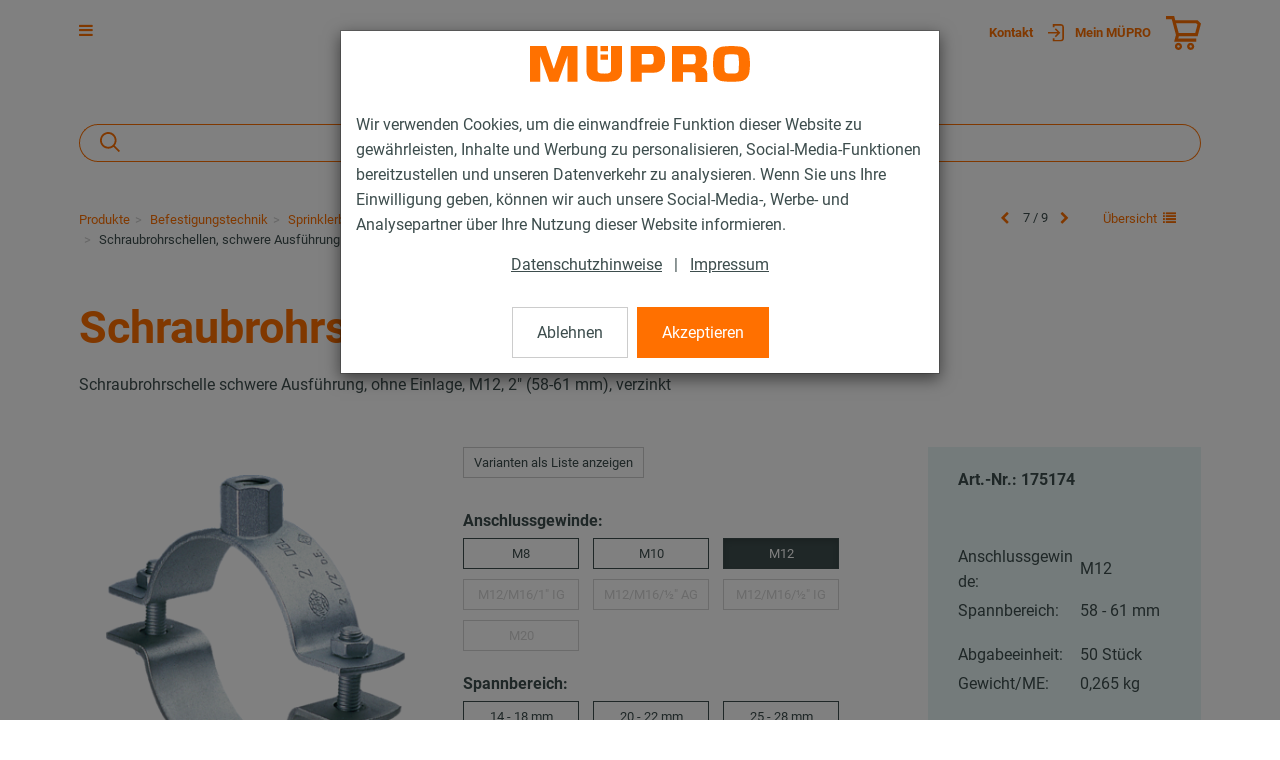

--- FILE ---
content_type: text/html; charset=UTF-8
request_url: https://www.muepro.de/Online-Shop/Befestigungstechnik/Sprinklerbefestigung/Rohrschellen-fuer-die-Sprinklerbefestigung/Schraubrohrschellen-schwere-Ausfuehrung-M12-58-61-mm.html
body_size: 37157
content:
<!DOCTYPE html>
<html lang="de" >
    <head>

                        <meta http-equiv="X-UA-Compatible" content="IE=edge"><meta name="viewport" id="Viewport" content="width=device-width, initial-scale=1, maximum-scale=1, minimum-scale=1, user-scalable=no"><meta http-equiv="Content-Type" content="text/html; charset=UTF-8"><title>MÜPRO | Schraubrohrschellen, schwere Ausführung M12 | 58 - 61 mm</title><meta name="description" content="Schraubrohrschellen, schwere Ausführung - AnwendungVerwendbar als RohrleitungsfestpunktZur Verwendung bei Installationen ohne SchalldämmanforderungenBefestigung von SprinklerrohrleitungenPassend für d"><meta name="keywords" content="schraubrohrschellen, schwere, ausführung, m12, 58, -, 61, mm, produkte, befestigungstechnik, sprinklerbefestigung, rohrschellen"><meta property="og:site_name" content="https://www.muepro.de/"><meta property="og:title" content="MÜPRO | Schraubrohrschellen, schwere Ausführung M12 | 58 - 61 mm"><meta property="og:description" content="Schraubrohrschellen, schwere Ausführung - AnwendungVerwendbar als RohrleitungsfestpunktZur Verwendung bei Installationen ohne SchalldämmanforderungenBefestigung von SprinklerrohrleitungenPassend für d"><meta property="og:type" content="product"><meta property="og:image" content="https://www.muepro.de/out/pictures/generated/product/1/380_380_80/PIC_SRS-OHNE-EINLAGE-SCHWERE-AUSFUEHRUNG.png"><meta property="og:url" content="https://www.muepro.de/Produkte/Befestigungstechnik/Sprinklerbefestigung/Rohrschellen-fuer-die-Sprinklerbefestigung/Schraubrohrschellen-schwere-Ausfuehrung.html"><meta name="facebook-domain-verification" content="t8f2ettw7yz8m30wirg10ng4jip0ba" /><link rel="canonical" href="https://www.muepro.de/Produkte/Befestigungstechnik/Sprinklerbefestigung/Rohrschellen-fuer-die-Sprinklerbefestigung/Schraubrohrschellen-schwere-Ausfuehrung.html"><link rel="alternate" hreflang="x-default" href="https://www.muepro.de/Online-Shop/Befestigungstechnik/Sprinklerbefestigung/Rohrschellen-fuer-die-Sprinklerbefestigung/Schraubrohrschellen-schwere-Ausfuehrung-M12-58-61-mm.html"/><link rel="alternate" hreflang="de" href="https://www.muepro.de/Online-Shop/Befestigungstechnik/Sprinklerbefestigung/Rohrschellen-fuer-die-Sprinklerbefestigung/Schraubrohrschellen-schwere-Ausfuehrung-M12-58-61-mm.html"/><!-- iOS Homescreen Icon (version < 4.2)--><link rel="apple-touch-icon-precomposed" media="screen and (resolution: 163dpi)" href="https://www.muepro.de/out/c4s_muepro_v2/img/favicons/favicon.ico" /><!-- iOS Homescreen Icon --><link rel="apple-touch-icon-precomposed" href="https://www.muepro.de/out/c4s_muepro_v2/img/favicons/favicon.ico" /><!-- iPad Homescreen Icon (version < 4.2) --><link rel="apple-touch-icon-precomposed" media="screen and (resolution: 132dpi)" href="https://www.muepro.de/out/c4s_muepro_v2/img/favicons/favicon.ico" /><!-- iPad Homescreen Icon --><link rel="apple-touch-icon-precomposed" sizes="72x72" href="https://www.muepro.de/out/c4s_muepro_v2/img/favicons/favicon.ico" /><!-- iPhone 4 Homescreen Icon (version < 4.2) --><link rel="apple-touch-icon-precomposed" media="screen and (resolution: 326dpi)" href="https://www.muepro.de/out/c4s_muepro_v2/img/favicons/favicon.ico" /><!-- iPhone 4 Homescreen Icon --><link rel="apple-touch-icon-precomposed" sizes="114x114" href="https://www.muepro.de/out/c4s_muepro_v2/img/favicons/favicon.ico" /><!-- new iPad Homescreen Icon and iOS Version > 4.2 --><link rel="apple-touch-icon-precomposed" sizes="144x144" href="https://www.muepro.de/out/c4s_muepro_v2/img/favicons/favicon.ico" /><!-- Windows 8 --><meta name="msapplication-TileColor" content="#D83434"> <!-- Kachel-Farbe --><meta name="msapplication-TileImage" content="https://www.muepro.de/out/c4s_muepro_v2/img/favicons/favicon.ico"><!-- Fluid --><link rel="fluid-icon" href="https://www.muepro.de/out/c4s_muepro_v2/img/favicons/favicon.ico" title="MÜPRO | Schraubrohrschellen, schwere Ausführung M12 | 58 - 61 mm" /><!-- Shortcut Icons --><link rel="shortcut icon" href="https://www.muepro.de/out/c4s_muepro_v2/img/favicons/favicon.ico?rand=1" type="image/x-icon" /><link rel="icon" href="https://www.muepro.de/out/c4s_muepro_v2/img/favicons/favicon.ico" sizes="16x16" /><link rel="icon" href="https://www.muepro.de/out/c4s_muepro_v2/img/favicons/favicon.ico" sizes="32x32" /><link rel="icon" href="https://www.muepro.de/out/c4s_muepro_v2/img/favicons/favicon.ico" sizes="48x48" /><link rel="icon" href="https://www.muepro.de/out/c4s_muepro_v2/img/favicons/favicon.ico" sizes="64x64" /><link rel="icon" href="https://www.muepro.de/out/c4s_muepro_v2/img/favicons/favicon.ico" sizes="128x128" />    
    


    

        
    
    

    

    


                <link rel="stylesheet" type="text/css" href="https://www.muepro.de/modules/c4s/c4s_liveprice/out/src/css/c4s_liveprice.css?1768215777" />
<link rel="stylesheet" type="text/css" href="https://www.muepro.de/modules/c4s/c4s_article_extension_muepro/out/src/css/c4s_article_extension_muepro_details.css?1768215777" />
<link rel="stylesheet" type="text/css" href="https://www.muepro.de/modules/c4s/c4s_attribute_extension_muepro/out/src/css/c4s_attribute_extension_muepro.css?1768215777" />
<link rel="stylesheet" type="text/css" href="https://www.muepro.de/out/c4s_muepro_v2/src/css/libs/photoswipe/photoswipe.min.css?1768215777" />
<link rel="stylesheet" type="text/css" href="https://www.muepro.de/out/c4s_muepro_v2/src/css/libs/photoswipe/photoswipe-default-skin.min.css?1768215777" />
<link rel="stylesheet" type="text/css" href="https://www.muepro.de/modules/c4s/c4s_badges_muepro/out/src/css/c4s_badges_muepro.css?1768215777" />
<link rel="stylesheet" type="text/css" href="https://www.muepro.de/modules/c4s/c4s_article_extension_muepro/out/src/css/c4s_article_extension_muepro_accessoire_modal.css?1768215777" />
<link rel="stylesheet" type="text/css" href="https://www.muepro.de/out/c4s_muepro_v2/src/css/libs/datatables/datatables-bootstrap.min.css?1768215777" />
<link rel="stylesheet" type="text/css" href="https://www.muepro.de/out/c4s_muepro_v2/src/css/libs/datatables/datatables-fixed-columns-bootstrap.min.css?1768215777" />
<link rel="stylesheet" type="text/css" href="https://www.muepro.de/modules/c4s/c4s_cookie_manager_muepro/out/src/css/c4s_cookie_manager_muepro.css?1768215777" />
<link rel="stylesheet" type="text/css" href="https://www.muepro.de/modules/c4s/c4s_search/out/src/css/c4s_search_autosuggest.css?1768215777" />
<link rel="stylesheet" type="text/css" href="https://www.muepro.de/modules/c4s/c4s_newsletter_muepro/out/src/css/c4s_newsletter_muepro_regiser.css?1768215777" />
<link rel="stylesheet" type="text/css" href="https://www.muepro.de/out/c4s_muepro_v2/src/css/libs/roboto/roboto.min.css?1768215777" />
<link rel="stylesheet" type="text/css" href="https://www.muepro.de/out/c4s_muepro_v2/src/css/libs/font-awesome/font-awesome.min.css?1768215777" />
<link rel="stylesheet" type="text/css" href="https://www.muepro.de/out/c4s_muepro_v2/src/css/styles.min.css?1768215833" />
<link rel="stylesheet" type="text/css" href="https://www.muepro.de/out/c4s_muepro_v2/src/css/libs/bootstrap-select/bootstrap-select.min.css?1768215777" />
<link rel="stylesheet" type="text/css" href="https://www.muepro.de/out/c4s_muepro_v2/src/css/libs/bootstrap-float-label/bootstrap-float-label.min.css?1768215777" />
<link rel="stylesheet" type="text/css" href="https://www.muepro.de/out/c4s_muepro_v2/src/css/libs/flexslider/flexslider.min.css?1768215777" />
<link rel="stylesheet" type="text/css" href="https://www.muepro.de/out/c4s_muepro_v2/src/css/libs/formvalidation/v1.x/formValidation.min.css?1768215777" />
<link rel="stylesheet" type="text/css" href="https://www.muepro.de/out/c4s_muepro_v2/src/css/vendor_overwrites.min.css?1768215834" />
<link rel="stylesheet" type="text/css" href="https://www.muepro.de/modules/c4s/c4s_bonus_points_muepro/out/src/css/c4s_bonus_points_muepro.css?1768215777" />
<link rel="stylesheet" type="text/css" href="https://www.muepro.de/modules/ddoe/visualcms/out/src/css/style.min.css" />
<link rel="stylesheet" type="text/css" href="https://www.muepro.de/modules/c4s/c4s_cms_templates_muepro/out/src/css/c4s_cms_templates_zebra.css?1768215777" />
<link rel="stylesheet" type="text/css" href="https://www.muepro.de/modules/c4s/c4s_search_muepro/out/src/css/c4s_search_muepro.css?1768215777" />
<link rel="stylesheet" type="text/css" href="https://www.muepro.de/modules/c4s/c4s_visual_cms/out/src/css/c4s_visual_cms.css?1768215777" />


            <!-- Google Tag Manager -->
    <script>(function(w,d,s,l,i){w[l]=w[l]||[];w[l].push({'gtm.start': new Date().getTime(),event:'gtm.js'});var f=d.getElementsByTagName(s)[0], j=d.createElement(s),dl=l!='dataLayer'?'&l='+l:'';j.async=true;j.src='https://www.googletagmanager.com/gtm.js?id='+i+dl;f.parentNode.insertBefore(j,f);
                })(window,document,'script','dataLayer', 'GTM-KC6XLSF');</script>
    <!-- End Google Tag Manager -->

        <!-- HTML5 shim and Respond.js IE8 support of HTML5 elements and media queries -->
        <!--[if lt IE 9]>
                            <script src="https://www.muepro.de/out/c4s_muepro_v2/src/js/libs/html5shiv/html5shiv.min.js"></script>
                <script src="https://www.muepro.de/out/c4s_muepro_v2/src/js/libs/respond/respond.min.js"></script>
                    <![endif]-->
    </head>
  <!-- OXID eShop Enterprise Edition, Version 6, Shopping Cart System (c) OXID eSales AG 2003 - 2026 - https://www.oxid-esales.com -->

        
            


            <body class="cl-details "
           style="background:#FFF;"          data-mid="1">

            <!-- Google Tag Manager (noscript) -->
        <noscript>
                <iframe src="https://www.googletagmanager.com/ns.html?id=GTM-KC6XLSF" height="0" width="0" style="display:none;visibility:hidden"></iframe>
        </noscript>
    <!-- End Google Tag Manager (noscript) -->

                

                            <div id="c4sCookieModal" class="modal fade" tabindex="-1" role="dialog" data-backdrop="static">
        <div class="modal-dialog modal-sm" role="document">
            <div class="modal-content">
                <div class="modal-header text-center c4s-cookie-modal-header">
                    <a class="c4s-cookie-modal-logo-link"
                       href="https://www.muepro.de/"
                       title="MÜPRO">
                        <img src="https://www.muepro.de/out/c4s_muepro_v2/img/logo_muepro.svg"
                             alt="MÜPRO"
                             style="width:220px;max-width:100%;height:auto;max-height:50px;" />
                    </a>
                </div>

                <div class="modal-body">
                                            Wir verwenden Cookies, um die einwandfreie Funktion dieser Website zu gewährleisten, Inhalte und Werbung zu personalisieren, Social-Media-Funktionen bereitzustellen und unseren Datenverkehr zu analysieren. Wenn Sie uns Ihre Einwilligung geben, können wir auch unsere Social-Media-, Werbe- und Analysepartner über Ihre Nutzung dieser Website informieren.<br>
                    
                    <div class="c4s-cookie-modal-links text-center">
                                                    <a class="c4s-cookie-modal-link" href="https://www.muepro.de/Datenschutzerklaerung/">Datenschutzhinweise</a>
                                                <span>|</span>
                                                    <a class="c4s-cookie-modal-link" href="https://www.muepro.de/Impressum/">Impressum</a>
                                            </div>
                </div>

                <div class="modal-footer c4s-cookie-modal-footer">
                    <button class="btn btn-default c4s-cookie-modal-button" data-dismiss="modal">Ablehnen</button>
                    <button class="btn btn-primary c4s-cookie-modal-button c4s-cookies-accept" data-dismiss="modal">Akzeptieren</button>
                </div>
            </div>
        </div>
    </div>

    


        
                        
        
    
    
    <header id="header" class="c4s-header">
        
            <div class="header-top">
                <div class="container">
                    <div class="row">
                        <div class="col-xs-12 menus-col c4s-header-bar fullwidth">
                            <div class="icons-col icons-col-left text-left c4s-burger-nav-open-container">
                                <span id="navigation-menu-btn" class="menu-btn" data-toggle="collapse" data-target=".navbar-ex1-collapse">
                                    <i class="fa fa-bars" aria-hidden="true"></i>
                                </span>

                                                                                                    
                                                            </div>
                            <div class="menu-dropdowns">

                                                                                                        
                                    <div id="showContactForms" class="btn-group service-menu c4s-header-servicemenu c4s-show-contact-forms">
        <button type="button"
                class="btn dropdown-toggle"
                data-toggle="dropdown">
                        <span>Kontakt</span>
                    </button>

        <div class="dropdown-menu dropdown-menu-right" role="menu">
            <div class="container-fluid  clearfix "><div class="row"><div class="col-sm-12 col-xs-12"><div class='c4s-cms-contact-widget'>
                    <div class='c4s-cms-contact-icon'><i class='fa fa-clock-o'></i></div>
                    <div class='c4s-cms-contact-content'><b>Servicezeiten</b><br>Mo–Do: 7–17.30 Uhr<br>Fr: 7–16.15 Uhr</div>
                </div></div></div><div class="row"><div class="col-sm-12 col-xs-12"><div class='c4s-cms-contact-widget'>
                    <div class='c4s-cms-contact-icon'><i class='fa fa-phone'></i></div>
                    <div class='c4s-cms-contact-content'><b>Telefon</b><br><a href="tel:+4961228080">+49 (61 22) 80 80</a></div>
                </div></div></div><div class="row"><div class="col-sm-12 col-xs-12"><div class='c4s-cms-contact-widget'>
                    <div class='c4s-cms-contact-icon'><i class='fa fa-fax'></i></div>
                    <div class='c4s-cms-contact-content'><b>Fax</b><br>+49 (61 22) 47 02<br></div>
                </div></div></div><div class="row"><div class="col-sm-12 col-xs-12"><div class='c4s-cms-contact-widget'>
                    <div class='c4s-cms-contact-icon'><i class='fa fa-pencil'></i></div>
                    <div class='c4s-cms-contact-content'><b>E-Mail</b><br><a href="mailto:info@muepro.de">info@muepro.de</a></div>
                </div></div></div><div class="row"><div class="col-sm-12 col-xs-12"><div class='c4s-cms-contact-widget'>
                    <div class='c4s-cms-contact-icon'><i class='fa fa-envelope'></i></div>
                    <div class='c4s-cms-contact-content'><b>Anfrage</b><br><a href="https://www.muepro.de/kontakt/">Kontaktformular</a></div>
                </div></div></div></div>        </div>
    </div>

                                                                    

                                                                    
                                                                            
                                
                                                                    
                                                                                                                                                                                                            <div id="showLogin" class="btn-group service-menu c4s-header-servicemenu c4s-to-my-account showLogin">
    <button type="button" class="btn dropdown-toggle" data-toggle="dropdown">
        
                                            <img src="https://www.muepro.de/out/c4s_muepro_v2/img/icons/Login.svg" alt="" class="c4s-login-icon">
                <span class="hidden-xs">Mein MÜPRO</span>
                                                                        
    </button>
    <div class="dropdown-menu dropdown-menu-right pull-right fullwidth" role="menu">
        
                            <div class="container">
                        <div class="row">
                                    <div class="hidden-xs col-sm-6 col-md-5 c4s-register-box">
                        
                            <div class="content" data-mh="loginbox-content">
                                                                    <h3 class="text-center">Willkommen!</h3>
                                    <p><p><br></p><p>Registrieren Sie sich jetzt und profitieren Sie von allen Vorteilen:</p><ul><li><b>Immer und überall</b> online bestellen</li><li><b>Bestellvorlagen </b>und <b>Schnellerfassung</b></li><li><b>Auftragshistorie </b>und&nbsp;<b>Benutzerselbstverwaltung</b><br></li><li>Attraktives <b>Prämienprogramm</b>: Ihre Treue zahlt sich aus!</li></ul><p></p></p>
                                                            </div>
                            <a class="btn btn-block btn-secondary" role="button" href="https://www.muepro.de/konto-eroeffnen/" title="Registrieren">Registrieren</a>
                        
                    </div>
                    <div class="col-xs-12 col-sm-6 col-md-push-2 col-md-5 c4s-login-box">
                        
                            <div class="service-menu-box clearfix">
                                

                    
            
                                            
                    
                
                    
                
                
                    
                            
                        
                
                


    <form class="form c4s-loginbox" name="login" action="https://www.muepro.de/index.php?" method="post" novalidate="novalidate">
        <div class="loginBox" >
            
<input type="hidden" name="lang" value="0" />
            <input type="hidden" name="cnid" value="1_4235" />
<input type="hidden" name="listtype" value="list" />
<input type="hidden" name="actcontrol" value="details" />

            <input type="hidden" name="fnc" value="login_noredirect">
            <input type="hidden" name="cl" value="details">
                        <input type="hidden" name="pgNr" value="0">
            <input type="hidden" name="CustomError" value="loginBoxErrors">
                            <input type="hidden" name="anid" value="1_121804_175174">
            
            <div class="content" data-mh="loginbox-content">
                                    <h3 class="text-center">Anmeldung</h3>
                
                <div class="form-group">
                    <label>E-Mail-Adresse</label>
                    <input type="email" name="lgn_usr" value="" class="form-control"
                           required="required"
                           ="true"
                           ="Bitte Wert angeben."
                           ="true"
                           ="Bitte geben Sie eine gültige E-Mail-Adresse ein."
                           tabindex="2"
                    >
                                    </div>

                <div class="form-group">
                    <label>Passwort</label>
                    <div class="input-group c4s-input-password-wrapper">
                        <input type="password" name="lgn_pwd" class="form-control c4s-input-password" value=""
                            required="required"
                            ="true"
                            ="Bitte Wert angeben."
                            tabindex="3"
                        >
                        <div class="input-group-btn">
                            <button class="btn btn-default c4s-input-password-controller" type="button">
                                <span class="glyphicon glyphicon-eye-open c4s-input-show-password"></span>
                                <span class="glyphicon glyphicon-eye-close hidden c4s-input-hide-password"></span>
                            </button>
                        </div>
                    </div>
                                    </div>

                <div class="forgot-pwd">
                    <a class="btn-pwd" href="https://www.muepro.de/passwort-vergessen/" title="Passwort vergessen?" tabindex="4">Passwort vergessen?</a>
                </div>

                                    <div class="form-group">
                        <div class="checkbox">
                            <input id="remember" type="checkbox" class="checkbox" value="1" name="lgn_cook" tabindex="5">
                            <label for="remember">Angemeldet bleiben</label>
                        </div>
                    </div>
                            </div>

            <button type="submit" class="btn btn-block btn-primary" tabindex="6">Anmelden</button>

                            <div class="c4s-register-link">
                                        <a href="https://www.muepro.de/konto-eroeffnen/" class="c4s-registerLink" tabindex="260" title="Registrieren Sie sich jetzt!">Registrieren Sie sich jetzt!
    &nbsp;<span class="fa fa-pencil-square-o"></span>
</a>
                </div>
                            
            

        </div>
    </form>
                            </div>
                        
                    </div>
                            </div>
                            </div>
                    
    </div>
</div>

    <div class="menu-dropdowns">    
        
<div class="btn-group minibasket-menu">
            <a class="btn clickToBasket"
                           data-toggle="modal"
                data-target="#c4sLoginBoxModal"
            >
            
                                <img src="https://www.muepro.de/out/c4s_muepro_v2/img/icons/Einkaufswagen.svg" alt="" class="c4s-minibasket-icon">
            
        </a>
    </div></div>

                                    
                                
                                
                                                                                                        

                                
                                                                                                        

                                
                                                                                                                                                                                                                                                                                                                                            


                                                                <div class="reveal-modal-bg fullwidth" style="display: none"></div>
                            </div>
                        </div>
                    </div>
                </div>
            </div>
        

                    
                <div class="header-box" id="header-box">
                    <div class="container">
                        <div class="row">
                            <div class="col-xs-12 header-box-row-container">
                                <div class="header-box-row">
                                    <div class="logo-col c4s-header-logo">
                                        
                                                                                                                                                                                <a href="https://www.muepro.de/" title="MÜPRO">
                                                <img src="https://www.muepro.de/out/c4s_muepro_v2/img/logo_muepro.svg" alt="MÜPRO"
                                                     class="c4s-header-logo-image"
                                                     style="width:220px;max-width:100%;height:auto;max-height:50px;"
                                                >
                                            </a>
                                        
                                    </div>
                                    <div class="icons-col icons-col-left text-right c4s-col-nav">
                                                                                     <div class="hidden-xs hidden-sm">
                                                
                                                    <nav id="mainnav" class="navbar navbar-default c4s-main-nav">
            <div class="container-fluid ">

                
                    <div class="navbar-collapse">
                        <ul id="navigation" class="nav navbar-nav navigation" data-lang-more="Mehr">
                                                        
                            
                                                                    
                                                                                                                             <li class="active dropdown c4s-nav-dropdown first">
                                                <a href="https://www.muepro.de/Produkte/" class="hidden-xs hidden-sm dropdown-toggle" data-toggle="dropdown">
                                                    <span class="c4s-category-title">PRODUKTE</span>
                                                </a>
                                                                                                    <a href="https://www.muepro.de/Produkte/" class="hidden-md hidden-lg">
                                                        <span class="c4s-category-title">PRODUKTE</span>
                                                    </a>
                                                    <span class="hidden-md hidden-lg submenu-opener" data-toggle="dropdown">
                                                    <i class="fa fa-chevron-right"></i>
                                                </span>
                                                
                                                                                                                                                                                                            <ul class="categories dropdown-menu">
                                                                                                                        <li class="fullwidth-container">
                                                                <div class="container">
                                                                    <div id="c4s-nav-dropdown-background-image" class="hidden-xs hidden-sm c4s-nav-dropdown-background-image">
                                                                        <img src="https://www.muepro.de/out/pictures/generated/category/promo_icon/1500_1500_80/menbild_1.jpg"
                                                                             alt="Produkte"
                                                                             class="img-fluid c4s-header-subcategory-picture"
                                                                        >
                                                                    </div>
                                                                    <ul class="c4s-categories-list">
                                                                                                                                                    
    
                        

            
                            <li class="row">
                                                    <div class="col-xs-12 col-md-3">
                        <div class="hidden-xs hidden-sm c4s-to-shop-category">
                            <div class="c4s-to-shop-category-title">
                                Gesamtes<br>Sortiment Ansehen
                            </div>
                            <div class="c4s-to-shop-category-link">
                                <a href="https://www.muepro.de/Produkte/">
                                    <span>Zum Online-Shop</span>
                                    <img src="https://www.muepro.de/out/c4s_muepro_v2/img/icons/Pfeil.svg" alt="" class="c4s-filter-white">
                                </a>
                            </div>

                        </div>
                    </div>
                                <div class="col-xs-12 col-md-9">
                    <div id="c4s-shop-category-list" class="c4s-shop-category-list">
            
                        
            <div class="c4s_subcategorylevel1 first">
                                <div class="subcat-info no-img c4s_subcategorylevel1_title"
                     data-subcategory-counter="1"
                     data-mh="category-menu-subcatinfo-0"
                >
                    <a href="https://www.muepro.de/Produkte/Befestigungstechnik/" class="c4s_subcategorylevel1_link">
                        <span class="c4s-category-title">Befestigungstechnik</span>
                    </a>
                </div>

                                        <ul class="c4s_subcategorylevel2">
                                                    <li>
                    <a href="https://www.muepro.de/Produkte/Befestigungstechnik/Schallschutz/" class="c4s_subcategorylevel2_link">
                        <span class="c4s-category-title"><span class="hidden-md hidden-lg">- </span>Schallschutz</span>
                    </a>
                </li>
                                                                <li>
                    <a href="https://www.muepro.de/Produkte/Befestigungstechnik/Rohrschellen/" class="c4s_subcategorylevel2_link">
                        <span class="c4s-category-title"><span class="hidden-md hidden-lg">- </span>Rohrschellen</span>
                    </a>
                </li>
                                                                <li>
                    <a href="https://www.muepro.de/Produkte/Befestigungstechnik/Installationsschienen/" class="c4s_subcategorylevel2_link">
                        <span class="c4s-category-title"><span class="hidden-md hidden-lg">- </span>Installationsschienen</span>
                    </a>
                </li>
                                                                <li>
                    <a href="https://www.muepro.de/Produkte/Befestigungstechnik/Montageteile/" class="c4s_subcategorylevel2_link">
                        <span class="c4s-category-title"><span class="hidden-md hidden-lg">- </span>Montageteile</span>
                    </a>
                </li>
                                                                <li>
                    <a href="https://www.muepro.de/Produkte/Befestigungstechnik/Fest-und-Lospunkte/" class="c4s_subcategorylevel2_link">
                        <span class="c4s-category-title"><span class="hidden-md hidden-lg">- </span>Fest- und Lospunkte</span>
                    </a>
                </li>
                                                                <li>
                    <a href="https://www.muepro.de/Produkte/Befestigungstechnik/Schwerlast-befestigung/" class="c4s_subcategorylevel2_link">
                        <span class="c4s-category-title"><span class="hidden-md hidden-lg">- </span>Schwerlast­befestigung</span>
                    </a>
                </li>
                                                                <li>
                    <a href="https://www.muepro.de/Produkte/Befestigungstechnik/Lueftungsbefestigung/" class="c4s_subcategorylevel2_link">
                        <span class="c4s-category-title"><span class="hidden-md hidden-lg">- </span>Lüftungsbefestigung</span>
                    </a>
                </li>
                                                                <li>
                    <a href="https://www.muepro.de/Produkte/Befestigungstechnik/Sprinklerbefestigung/" class="c4s_subcategorylevel2_link">
                        <span class="c4s-category-title"><span class="hidden-md hidden-lg">- </span>Sprinklerbefestigung</span>
                    </a>
                </li>
                                                                <li>
                    <a href="https://www.muepro.de/Produkte/Befestigungstechnik/Rohrverbinder/" class="c4s_subcategorylevel2_link">
                        <span class="c4s-category-title"><span class="hidden-md hidden-lg">- </span>Rohrverbinder</span>
                    </a>
                </li>
                                                                <li>
                    <a href="https://www.muepro.de/Produkte/Befestigungstechnik/Beschilderung/" class="c4s_subcategorylevel2_link">
                        <span class="c4s-category-title"><span class="hidden-md hidden-lg">- </span>Beschilderung</span>
                    </a>
                </li>
                                                                <li>
                    <a href="https://www.muepro.de/Produkte/Befestigungstechnik/Duebel/" class="c4s_subcategorylevel2_link">
                        <span class="c4s-category-title"><span class="hidden-md hidden-lg">- </span>Dübel</span>
                    </a>
                </li>
                                                                <li>
                    <a href="https://www.muepro.de/Produkte/Befestigungstechnik/Edelstahlprodukte/" class="c4s_subcategorylevel2_link">
                        <span class="c4s-category-title"><span class="hidden-md hidden-lg">- </span>Edelstahlprodukte</span>
                    </a>
                </li>
                                                                <li>
                    <a href="https://www.muepro.de/Produkte/Befestigungstechnik/Feuerverzinkte-Produkte/" class="c4s_subcategorylevel2_link">
                        <span class="c4s-category-title"><span class="hidden-md hidden-lg">- </span>Feuerverzinkte Produkte</span>
                    </a>
                </li>
                                            </ul>
                            
            </div>

                                            

            
            
                        
            <div class="c4s_subcategorylevel1">
                                <div class="subcat-info no-img c4s_subcategorylevel1_title"
                     data-subcategory-counter="2"
                     data-mh="category-menu-subcatinfo-1"
                >
                    <a href="https://www.muepro.de/Produkte/Brandschutz/" class="c4s_subcategorylevel1_link">
                        <span class="c4s-category-title">Brandschutz</span>
                    </a>
                </div>

                                        <ul class="c4s_subcategorylevel2">
                                                    <li>
                    <a href="https://www.muepro.de/Produkte/Brandschutz/Brandabschottung/" class="c4s_subcategorylevel2_link">
                        <span class="c4s-category-title"><span class="hidden-md hidden-lg">- </span>Brandabschottung</span>
                    </a>
                </li>
                                                                <li>
                    <a href="https://www.muepro.de/Produkte/Brandschutz/Brandgepruefte-Befestigungen/" class="c4s_subcategorylevel2_link">
                        <span class="c4s-category-title"><span class="hidden-md hidden-lg">- </span>Brandgeprüfte Befestigungen</span>
                    </a>
                </li>
                        </ul>
                            
            </div>

                                            

            
            
                        
            <div class="c4s_subcategorylevel1">
                                <div class="subcat-info no-img c4s_subcategorylevel1_title"
                     data-subcategory-counter="3"
                     data-mh="category-menu-subcatinfo-1"
                >
                    <a href="https://www.muepro.de/Produkte/Isolierungen/" class="c4s_subcategorylevel1_link">
                        <span class="c4s-category-title">Isolierungen</span>
                    </a>
                </div>

                            
            </div>

                                            

            
            
                        
            <div class="c4s_subcategorylevel1">
                                <div class="subcat-info no-img c4s_subcategorylevel1_title"
                     data-subcategory-counter="4"
                     data-mh="category-menu-subcatinfo-1"
                >
                    <a href="https://www.muepro.de/Produkte/Dicht-und-Schutzstoffe/" class="c4s_subcategorylevel1_link">
                        <span class="c4s-category-title">Dicht- und Schutzstoffe</span>
                    </a>
                </div>

                                        <ul class="c4s_subcategorylevel2">
                                                    <li>
                    <a href="https://www.muepro.de/Produkte/Dicht-und-Schutzstoffe/Klebebaender-Dichtstoffe-und-Kleber/" class="c4s_subcategorylevel2_link">
                        <span class="c4s-category-title"><span class="hidden-md hidden-lg">- </span>Klebebänder, Dichtstoffe und Kleber</span>
                    </a>
                </li>
                                                                <li>
                    <a href="https://www.muepro.de/Produkte/Dicht-und-Schutzstoffe/Oberflaechenbeschichtung/" class="c4s_subcategorylevel2_link">
                        <span class="c4s-category-title"><span class="hidden-md hidden-lg">- </span>Oberflächenbeschichtung</span>
                    </a>
                </li>
                                                                <li>
                    <a href="https://www.muepro.de/Produkte/Dicht-und-Schutzstoffe/Zubehoer/" class="c4s_subcategorylevel2_link">
                        <span class="c4s-category-title"><span class="hidden-md hidden-lg">- </span>Zubehör</span>
                    </a>
                </li>
                        </ul>
                            
            </div>

                                            

            
            
                        
            <div class="c4s_subcategorylevel1">
                                <div class="subcat-info no-img c4s_subcategorylevel1_title"
                     data-subcategory-counter="5"
                     data-mh="category-menu-subcatinfo-1"
                >
                    <a href="https://www.muepro.de/Produkte/Werkzeuge/" class="c4s_subcategorylevel1_link">
                        <span class="c4s-category-title">Werkzeuge</span>
                    </a>
                </div>

                                        <ul class="c4s_subcategorylevel2">
                                                    <li>
                    <a href="https://www.muepro.de/Produkte/Werkzeuge/Messwerkzeuge/" class="c4s_subcategorylevel2_link">
                        <span class="c4s-category-title"><span class="hidden-md hidden-lg">- </span>Messwerkzeuge</span>
                    </a>
                </li>
                                                                <li>
                    <a href="https://www.muepro.de/Produkte/Werkzeuge/Schraubwerkzeuge/" class="c4s_subcategorylevel2_link">
                        <span class="c4s-category-title"><span class="hidden-md hidden-lg">- </span>Schraubwerkzeuge</span>
                    </a>
                </li>
                                                                <li>
                    <a href="https://www.muepro.de/Produkte/Werkzeuge/Trenn-und-Lochwerkzeuge/" class="c4s_subcategorylevel2_link">
                        <span class="c4s-category-title"><span class="hidden-md hidden-lg">- </span>Trenn- und Lochwerkzeuge</span>
                    </a>
                </li>
                                                                <li>
                    <a href="https://www.muepro.de/Produkte/Werkzeuge/Setzwerkzeuge/" class="c4s_subcategorylevel2_link">
                        <span class="c4s-category-title"><span class="hidden-md hidden-lg">- </span>Setzwerkzeuge</span>
                    </a>
                </li>
                                                                <li>
                    <a href="https://www.muepro.de/Produkte/Werkzeuge/Bohrer-und-Saegeblaetter/" class="c4s_subcategorylevel2_link">
                        <span class="c4s-category-title"><span class="hidden-md hidden-lg">- </span>Bohrer und Sägeblätter</span>
                    </a>
                </li>
                                                                <li>
                    <a href="https://www.muepro.de/Produkte/Werkzeuge/Aufbewahrungsboxen-und-Arbeitszubehoer/" class="c4s_subcategorylevel2_link">
                        <span class="c4s-category-title"><span class="hidden-md hidden-lg">- </span>Aufbewahrungsboxen und Arbeitszubehör</span>
                    </a>
                </li>
                        </ul>
                            
            </div>

                                                                    

            
            
                        
            <div class="c4s_subcategorylevel1">
                                <div class="subcat-info no-img c4s_subcategorylevel1_title"
                     data-subcategory-counter="6"
                     data-mh="category-menu-subcatinfo-1"
                >
                    <a href="http://www.muepro-maritim.com" class="c4s_subcategorylevel1_link">
                        <span class="c4s-category-title">Maritim</span>
                    </a>
                </div>

                            
            </div>

                                    </div>
                    </div>
                </li>
                        
                                                                                                                                            </ul>
                                                                </div>
                                                            </li>
                                                                                                                    </ul>
                                                                                                                                                </li>
                                        
                                                                                                                            
                                            <li class="dropdown c4s-nav-dropdown">
                                                <a href="https://www.muepro.de/Services/"
                                                                                                            class="hidden-xs hidden-sm dropdown-toggle"
                                                        data-toggle="dropdown"
                                                                                                        data-content-ident="cms_main_2"
                                                >
                                                    <span class="c4s-category-title">SERVICES</span>
                                                </a>
                                                                                                    <a href="https://www.muepro.de/Services/" class="hidden-md hidden-lg">
                                                        <span class="c4s-category-title">Services</span>
                                                    </a>
                                                    <span class="hidden-md hidden-lg submenu-opener" data-toggle="dropdown">
                                                        <i class="fa fa-chevron-right"></i>
                                                    </span>
                                                
                                                                                                                                                    <ul class="categories dropdown-menu" data-content-cat-count="1">
                                                                                                                    <li class="fullwidth-container">
                                                                <div class="container">
                                                                    <ul class="c4s-categories-list">
                                                                                                                                        <li class="row">
        
        <div class="col-md-2 c4s_subcategorylevel1">
            <div class="subcat-info no-img c4s_subcategorylevel1_title" data-mh="category-menu-subcatinfo-1">
                <a href="https://www.muepro.de/Services/Planung-und-Konstruktion/" class="c4s_subcategorylevel1_link">
                    <span class="c4s-category-title">Planung &amp; Konstruktion</span>
                </a>
            </div>
                                <ul class="c4s_subcategorylevel2">
                    <li>
                <a href="https://www.muepro.de/Services/Planung-und-Konstruktion/Berechnungsnachweise/" class="c4s_subcategorylevel2_link">
                    <span class="c4s-category-title"><span class="hidden-md hidden-lg c4s-category-title-hyphen">- </span>                    Berechnungsnachweise</span>
                </a>
            </li>
                    <li>
                <a href="https://www.muepro.de/Services/Planung-und-Konstruktion/Leistungspakete/" class="c4s_subcategorylevel2_link">
                    <span class="c4s-category-title"><span class="hidden-md hidden-lg c4s-category-title-hyphen">- </span>                    Leistungspakete</span>
                </a>
            </li>
                    <li>
                <a href="https://www.muepro.de/Services/Planung-und-Konstruktion/Stuecklistenerstellung/" class="c4s_subcategorylevel2_link">
                    <span class="c4s-category-title"><span class="hidden-md hidden-lg c4s-category-title-hyphen">- </span>                    Stücklistenerstellung</span>
                </a>
            </li>
                    <li>
                <a href="https://www.muepro.de/Services/Planung-und-Konstruktion/BIM-Projekte/" class="c4s_subcategorylevel2_link">
                    <span class="c4s-category-title"><span class="hidden-md hidden-lg c4s-category-title-hyphen">- </span>                    BIM-Projekte</span>
                </a>
            </li>
                    <li>
                <a href="https://www.muepro.de/Services/Planung-und-Konstruktion/CAD-Modellierung/" class="c4s_subcategorylevel2_link">
                    <span class="c4s-category-title"><span class="hidden-md hidden-lg c4s-category-title-hyphen">- </span>                    CAD-Modellierung</span>
                </a>
            </li>
                    <li>
                <a href="https://www.muepro.de/Services/Planung-und-Konstruktion/Ausschreibungstexte/" class="c4s_subcategorylevel2_link">
                    <span class="c4s-category-title"><span class="hidden-md hidden-lg c4s-category-title-hyphen">- </span>                    Ausschreibungstexte</span>
                </a>
            </li>
                    <li>
                <a href="https://www.muepro.de/Services/Planung-und-Konstruktion/Berechnungsprogramme/" class="c4s_subcategorylevel2_link">
                    <span class="c4s-category-title"><span class="hidden-md hidden-lg c4s-category-title-hyphen">- </span>                    Berechnungsprogramme</span>
                </a>
            </li>
            </ul>
                    </div>

                    
        <div class="col-md-2 c4s_subcategorylevel1">
            <div class="subcat-info no-img c4s_subcategorylevel1_title" data-mh="category-menu-subcatinfo-1">
                <a href="https://www.muepro.de/Services/Vormontage/" class="c4s_subcategorylevel1_link">
                    <span class="c4s-category-title">Vormontage</span>
                </a>
            </div>
                    </div>

                    
        <div class="col-md-2 c4s_subcategorylevel1">
            <div class="subcat-info no-img c4s_subcategorylevel1_title" data-mh="category-menu-subcatinfo-1">
                <a href="https://www.muepro.de/Services/Digitale-Services/" class="c4s_subcategorylevel1_link">
                    <span class="c4s-category-title">Digitale Services</span>
                </a>
            </div>
                                <ul class="c4s_subcategorylevel2">
                    <li>
                <a href="https://www.muepro.de/Services/Digitale-Services/Elektronische-Rechnung/" class="c4s_subcategorylevel2_link">
                    <span class="c4s-category-title"><span class="hidden-md hidden-lg c4s-category-title-hyphen">- </span>                    Elektronische Rechnung</span>
                </a>
            </li>
                    <li>
                <a href="https://www.muepro.de/Services/Digitale-Services/Barcode-Scanner/" class="c4s_subcategorylevel2_link">
                    <span class="c4s-category-title"><span class="hidden-md hidden-lg c4s-category-title-hyphen">- </span>                    Barcode-Scanner</span>
                </a>
            </li>
                    <li>
                <a href="https://www.muepro.de/Services/Digitale-Services/Dokumentationen/" class="c4s_subcategorylevel2_link">
                    <span class="c4s-category-title"><span class="hidden-md hidden-lg c4s-category-title-hyphen">- </span>                    Dokumentationen</span>
                </a>
            </li>
                    <li>
                <a href="https://www.muepro.de/Services/Digitale-Services/Schnittstellen/" class="c4s_subcategorylevel2_link">
                    <span class="c4s-category-title"><span class="hidden-md hidden-lg c4s-category-title-hyphen">- </span>                    Schnittstellen</span>
                </a>
            </li>
            </ul>
                    </div>

                    
        <div class="col-md-2 c4s_subcategorylevel1">
            <div class="subcat-info no-img c4s_subcategorylevel1_title" data-mh="category-menu-subcatinfo-1">
                <a href="https://www.muepro.de/Services/Logistik/" class="c4s_subcategorylevel1_link">
                    <span class="c4s-category-title">Logistik</span>
                </a>
            </div>
                                <ul class="c4s_subcategorylevel2">
                    <li>
                <a href="https://www.muepro.de/Services/Logistik/Container-Service/" class="c4s_subcategorylevel2_link">
                    <span class="c4s-category-title"><span class="hidden-md hidden-lg c4s-category-title-hyphen">- </span>                    Container Service</span>
                </a>
            </li>
                    <li>
                <a href="https://www.muepro.de/Services/Logistik/Service-Center/" class="c4s_subcategorylevel2_link">
                    <span class="c4s-category-title"><span class="hidden-md hidden-lg c4s-category-title-hyphen">- </span>                    Service Center</span>
                </a>
            </li>
            </ul>
                    </div>

                    
        <div class="col-md-2 c4s_subcategorylevel1">
            <div class="subcat-info no-img c4s_subcategorylevel1_title" data-mh="category-menu-subcatinfo-1">
                <a href="https://www.muepro.de/Services/Reklamation/" class="c4s_subcategorylevel1_link">
                    <span class="c4s-category-title">Reklamation</span>
                </a>
            </div>
                    </div>

                    
        <div class="col-md-2 c4s_subcategorylevel1">
            <div class="subcat-info no-img c4s_subcategorylevel1_title" data-mh="category-menu-subcatinfo-1">
                <a href="https://www.muepro.de/Services/Tipps-fuer-Planung-und-Installation/" class="c4s_subcategorylevel1_link">
                    <span class="c4s-category-title">Tipps für Planung &amp; Installation</span>
                </a>
            </div>
                                <ul class="c4s_subcategorylevel2">
                    <li>
                <a href="https://www.muepro.de/Services/Praxis-Tipps/" class="c4s_subcategorylevel2_link">
                    <span class="c4s-category-title"><span class="hidden-md hidden-lg c4s-category-title-hyphen">- </span>                    Praxis-Tipps</span>
                </a>
            </li>
                    <li>
                <a href="https://www.muepro.de/Services/Brandschutz-Tipps/" class="c4s_subcategorylevel2_link">
                    <span class="c4s-category-title"><span class="hidden-md hidden-lg c4s-category-title-hyphen">- </span>                    Brandschutz-Tipps</span>
                </a>
            </li>
            </ul>
                    </div>

                    </li>
            
                                                                                                                            </ul>
                                                                </div>
                                                            </li>
                                                                                                            </ul>
                                                                                            </li>
                                                                                    
                                            <li class="dropdown c4s-nav-dropdown">
                                                <a href="https://www.muepro.de/Unternehmen/"
                                                                                                            class="hidden-xs hidden-sm dropdown-toggle"
                                                        data-toggle="dropdown"
                                                                                                        data-content-ident="cms_main_3"
                                                >
                                                    <span class="c4s-category-title">UNTERNEHMEN</span>
                                                </a>
                                                                                                    <a href="https://www.muepro.de/Unternehmen/" class="hidden-md hidden-lg">
                                                        <span class="c4s-category-title">Unternehmen</span>
                                                    </a>
                                                    <span class="hidden-md hidden-lg submenu-opener" data-toggle="dropdown">
                                                        <i class="fa fa-chevron-right"></i>
                                                    </span>
                                                
                                                                                                                                                    <ul class="categories dropdown-menu" data-content-cat-count="2">
                                                                                                                    <li class="fullwidth-container">
                                                                <div class="container">
                                                                    <ul class="c4s-categories-list">
                                                                                                                                        <li class="row">
        
        <div class="col-md-2 c4s_subcategorylevel1">
            <div class="subcat-info no-img c4s_subcategorylevel1_title" data-mh="category-menu-subcatinfo-2">
                <a href="https://www.muepro.de/Unternehmen/Ueber-uns/" class="c4s_subcategorylevel1_link">
                    <span class="c4s-category-title">Über uns</span>
                </a>
            </div>
                                <ul class="c4s_subcategorylevel2">
                    <li>
                <a href="https://www.muepro.de/Unternehmen/Ueber-uns/Unsere-Segmente/" class="c4s_subcategorylevel2_link">
                    <span class="c4s-category-title"><span class="hidden-md hidden-lg c4s-category-title-hyphen">- </span>                    Unsere Segmente</span>
                </a>
            </li>
                    <li>
                <a href="https://www.muepro.de/Unternehmen/Ueber-uns/Geschichte/" class="c4s_subcategorylevel2_link">
                    <span class="c4s-category-title"><span class="hidden-md hidden-lg c4s-category-title-hyphen">- </span>                    Geschichte</span>
                </a>
            </li>
            </ul>
                    </div>

                    
        <div class="col-md-2 c4s_subcategorylevel1">
            <div class="subcat-info no-img c4s_subcategorylevel1_title" data-mh="category-menu-subcatinfo-2">
                <a href="https://www.muepro.de/Unternehmen/Qualitaetsmanagement-ISO-9001/" class="c4s_subcategorylevel1_link">
                    <span class="c4s-category-title">Qualitätsmanagement</span>
                </a>
            </div>
                    </div>

                    
        <div class="col-md-2 c4s_subcategorylevel1">
            <div class="subcat-info no-img c4s_subcategorylevel1_title" data-mh="category-menu-subcatinfo-2">
                <a href="https://www.muepro.de/Unternehmen/Referenzen/" class="c4s_subcategorylevel1_link">
                    <span class="c4s-category-title">Referenzen</span>
                </a>
            </div>
                    </div>

                    
        <div class="col-md-2 c4s_subcategorylevel1">
            <div class="subcat-info no-img c4s_subcategorylevel1_title" data-mh="category-menu-subcatinfo-2">
                <a href="https://www.muepro.de/Unternehmen/Lieferanten/" class="c4s_subcategorylevel1_link">
                    <span class="c4s-category-title">Lieferanten</span>
                </a>
            </div>
                    </div>

                    
        <div class="col-md-2 c4s_subcategorylevel1">
            <div class="subcat-info no-img c4s_subcategorylevel1_title" data-mh="category-menu-subcatinfo-2">
                <a href="https://www.muepro.de/Unternehmen/Standorte/" class="c4s_subcategorylevel1_link">
                    <span class="c4s-category-title">Standorte</span>
                </a>
            </div>
                    </div>

                    
        <div class="col-md-2 c4s_subcategorylevel1">
            <div class="subcat-info no-img c4s_subcategorylevel1_title" data-mh="category-menu-subcatinfo-2">
                <a href="https://www.muepro.de/Unternehmen/Newsletter/" class="c4s_subcategorylevel1_link">
                    <span class="c4s-category-title">Newsletter</span>
                </a>
            </div>
                    </div>

                    </li>
                                <li class="row">
        
        <div class="col-md-2 c4s_subcategorylevel1">
            <div class="subcat-info no-img c4s_subcategorylevel1_title" data-mh="category-menu-subcatinfo-2">
                <a href="https://www.muepro.de/Unternehmen/Presse/" class="c4s_subcategorylevel1_link">
                    <span class="c4s-category-title">Presse</span>
                </a>
            </div>
                    </div>

                    </li>
            
                                                                                                                            </ul>
                                                                </div>
                                                            </li>
                                                                                                            </ul>
                                                                                            </li>
                                                                                    
                                            <li class="dropdown c4s-nav-dropdown">
                                                <a href="https://www.muepro.de/Nachhaltigkeit/"
                                                                                                            class="hidden-xs hidden-sm dropdown-toggle"
                                                        data-toggle="dropdown"
                                                                                                        data-content-ident="cms_main_5"
                                                >
                                                    <span class="c4s-category-title">NACHHALTIGKEIT</span>
                                                </a>
                                                                                                    <a href="https://www.muepro.de/Nachhaltigkeit/" class="hidden-md hidden-lg">
                                                        <span class="c4s-category-title">Nachhaltigkeit</span>
                                                    </a>
                                                    <span class="hidden-md hidden-lg submenu-opener" data-toggle="dropdown">
                                                        <i class="fa fa-chevron-right"></i>
                                                    </span>
                                                
                                                                                                                                                    <ul class="categories dropdown-menu" data-content-cat-count="3">
                                                                                                                    <li class="fullwidth-container">
                                                                <div class="container">
                                                                    <ul class="c4s-categories-list">
                                                                                                                                        <li class="row">
        
        <div class="col-md-2 c4s_subcategorylevel1">
            <div class="subcat-info no-img c4s_subcategorylevel1_title" data-mh="category-menu-subcatinfo-3">
                <a href="https://www.muepro.de/Nachhaltigkeit/ESG/" class="c4s_subcategorylevel1_link">
                    <span class="c4s-category-title">ESG</span>
                </a>
            </div>
                                <ul class="c4s_subcategorylevel2">
                    <li>
                <a href="https://www.muepro.de/Nachhaltigkeit/ESG/Environmental/" class="c4s_subcategorylevel2_link">
                    <span class="c4s-category-title"><span class="hidden-md hidden-lg c4s-category-title-hyphen">- </span>                    Environmental</span>
                </a>
            </li>
                    <li>
                <a href="https://www.muepro.de/Nachhaltigkeit/ESG/Social/" class="c4s_subcategorylevel2_link">
                    <span class="c4s-category-title"><span class="hidden-md hidden-lg c4s-category-title-hyphen">- </span>                    Social</span>
                </a>
            </li>
                    <li>
                <a href="https://www.muepro.de/Nachhaltigkeit/ESG/Governance/" class="c4s_subcategorylevel2_link">
                    <span class="c4s-category-title"><span class="hidden-md hidden-lg c4s-category-title-hyphen">- </span>                    Governance</span>
                </a>
            </li>
            </ul>
                    </div>

                    
        <div class="col-md-2 c4s_subcategorylevel1">
            <div class="subcat-info no-img c4s_subcategorylevel1_title" data-mh="category-menu-subcatinfo-3">
                <a href="https://www.muepro.de/Nachhaltigkeit/EcoVadis/" class="c4s_subcategorylevel1_link">
                    <span class="c4s-category-title">EcoVadis</span>
                </a>
            </div>
                    </div>

                    
        <div class="col-md-2 c4s_subcategorylevel1">
            <div class="subcat-info no-img c4s_subcategorylevel1_title" data-mh="category-menu-subcatinfo-3">
                <a href="https://www.muepro.de/Nachhaltigkeit/EPD/" class="c4s_subcategorylevel1_link">
                    <span class="c4s-category-title">EPD</span>
                </a>
            </div>
                    </div>

                    </li>
            
                                                                                                                            </ul>
                                                                </div>
                                                            </li>
                                                                                                            </ul>
                                                                                            </li>
                                                                                    
                                            <li class="dropdown c4s-nav-dropdown">
                                                <a href="https://www.muepro.de/Karriere/"
                                                                                                            class="hidden-xs hidden-sm dropdown-toggle"
                                                        data-toggle="dropdown"
                                                                                                        data-content-ident="cms_main_6"
                                                >
                                                    <span class="c4s-category-title">KARRIERE</span>
                                                </a>
                                                                                                    <a href="https://www.muepro.de/Karriere/" class="hidden-md hidden-lg">
                                                        <span class="c4s-category-title">Karriere</span>
                                                    </a>
                                                    <span class="hidden-md hidden-lg submenu-opener" data-toggle="dropdown">
                                                        <i class="fa fa-chevron-right"></i>
                                                    </span>
                                                
                                                                                                                                                    <ul class="categories dropdown-menu" data-content-cat-count="4">
                                                                                                                    <li class="fullwidth-container">
                                                                <div class="container">
                                                                    <ul class="c4s-categories-list">
                                                                                                                                        <li class="row">
        
        <div class="col-md-2 c4s_subcategorylevel1">
            <div class="subcat-info no-img c4s_subcategorylevel1_title" data-mh="category-menu-subcatinfo-4">
                <a href="https://www.muepro.de/Karriere/Stellenangebote/" class="c4s_subcategorylevel1_link">
                    <span class="c4s-category-title">Stellenangebote</span>
                </a>
            </div>
                    </div>

                    
        <div class="col-md-2 c4s_subcategorylevel1">
            <div class="subcat-info no-img c4s_subcategorylevel1_title" data-mh="category-menu-subcatinfo-4">
                <a href="https://www.muepro.de/Karriere/Arbeiten-bei-MUePRO/" class="c4s_subcategorylevel1_link">
                    <span class="c4s-category-title">Arbeiten bei MÜPRO</span>
                </a>
            </div>
                    </div>

                    
        <div class="col-md-2 c4s_subcategorylevel1">
            <div class="subcat-info no-img c4s_subcategorylevel1_title" data-mh="category-menu-subcatinfo-4">
                <a href="https://www.muepro.de/Karriere/Karriere-im-Vertrieb/" class="c4s_subcategorylevel1_link">
                    <span class="c4s-category-title">Karriere im Vertrieb</span>
                </a>
            </div>
                    </div>

                    
        <div class="col-md-2 c4s_subcategorylevel1">
            <div class="subcat-info no-img c4s_subcategorylevel1_title" data-mh="category-menu-subcatinfo-4">
                <a href="https://www.muepro.de/Karriere/Ausbildung-und-Studium/" class="c4s_subcategorylevel1_link">
                    <span class="c4s-category-title">Ausbildung &amp; Studium</span>
                </a>
            </div>
                    </div>

                    
        <div class="col-md-2 c4s_subcategorylevel1">
            <div class="subcat-info no-img c4s_subcategorylevel1_title" data-mh="category-menu-subcatinfo-4">
                <a href="https://www.muepro.de/Karriere/Ihre-Bewerbung/" class="c4s_subcategorylevel1_link">
                    <span class="c4s-category-title">Ihre Bewerbung</span>
                </a>
            </div>
                    </div>

                    </li>
            
                                                                                                                            </ul>
                                                                </div>
                                                            </li>
                                                                                                            </ul>
                                                                                            </li>
                                                                                                                                                
                                                                                                                             <li class="">
                                                <a href="/?cl=c4s_downloads">
                                                    <span class="c4s-category-title">DOWNLOADS</span>
                                                </a>
                                                
                                                                                                                                            </li>
                                        
                                                                                                                                                                                
                        </ul>

                        
                        <ul class="nav navbar-nav navbar-right fixed-header-actions">
                            
                                <li>
    <a href="https://www.muepro.de/warenkorb/" rel="nofollow">
        <i class="fa fa-shopping-cart"></i>
            </a>
</li>                            
                            <li>
                                <a href="javascript:void(null)" class="search-toggle" rel="nofollow">
                                    <i class="fa fa-search"></i>
                                </a>
                            </li>
                        </ul>

                        
                    </div>
                
            </div>
        </nav>
    
                                                
                                            </div>
                                                                            </div>
                                    <div class="c4s-col-search">
                                        
                                        <div class="search-col">
                                            
            <form class="form search" action="https://www.muepro.de/index.php?" method="get" name="search">
            
<input type="hidden" name="lang" value="0" />
            <input type="hidden" name="cl" value="search">

            
                <div class="input-group">

                    
                        <span class="input-group-btn">
                            
                                <button id="c4s-btn-search-opener" type="submit" class="btn btn-search" title="Suchen">
                                    <img src="https://www.muepro.de/out/c4s_muepro_v2/img/icons/Lupe.svg" alt="">
                                </button>
                            
                        </span>
                    

                    
                        <input class="form-control c4s-search-param" type="text" id="searchParam" name="searchparam" value="" placeholder="">
                    


                </div>
            

<!-- Containers for the picker and the results -->
<div id="scandit-barcode-picker"></div>
        </form>
    
<script>
    var sMinSearchChars = "3";
</script>


    



    
                                            </div>

                                                                            </div>
                                </div>
                            </div>
                        </div>
                    </div>
                </div>
            

                             
                                        <nav id="mainnav-offcanvas" class="navbar navbar-default navbar-offcanvas c4s-main-nav">
            <div class="container-fluid ">

                
                    <div class="navbar-collapse navbar-ex1-collapse">
                        <ul id="navigation-offcanvas" class="nav navbar-nav navigation-offcanvas" data-lang-more="Mehr">
                                                        
                            
                                                                    
                                                                                                                             <li class="active dropdown c4s-nav-dropdown first">
                                                <a href="https://www.muepro.de/Produkte/" class="hidden-xs hidden-sm dropdown-toggle" data-toggle="dropdown">
                                                    <span class="c4s-category-title">PRODUKTE</span>
                                                </a>
                                                                                                    <a href="https://www.muepro.de/Produkte/" class="hidden-md hidden-lg">
                                                        <span class="c4s-category-title">PRODUKTE</span>
                                                    </a>
                                                    <span class="hidden-md hidden-lg submenu-opener" data-toggle="dropdown">
                                                    <i class="fa fa-chevron-right"></i>
                                                </span>
                                                
                                                                                                                                                                                                            <ul class="categories dropdown-menu">
                                                                                                                        <li class="fullwidth-container">
                                                                <div class="container">
                                                                    <div id="c4s-nav-dropdown-background-image" class="hidden-xs hidden-sm c4s-nav-dropdown-background-image">
                                                                        <img src="https://www.muepro.de/out/pictures/generated/category/promo_icon/1500_1500_80/menbild_1.jpg"
                                                                             alt="Produkte"
                                                                             class="img-fluid c4s-header-subcategory-picture"
                                                                        >
                                                                    </div>
                                                                    <ul class="c4s-categories-list">
                                                                                                                                                    
    
                        

            
                            <li class="row">
                                                    <div class="col-xs-12 col-md-3">
                        <div class="hidden-xs hidden-sm c4s-to-shop-category">
                            <div class="c4s-to-shop-category-title">
                                Gesamtes<br>Sortiment Ansehen
                            </div>
                            <div class="c4s-to-shop-category-link">
                                <a href="https://www.muepro.de/Produkte/">
                                    <span>Zum Online-Shop</span>
                                    <img src="https://www.muepro.de/out/c4s_muepro_v2/img/icons/Pfeil.svg" alt="" class="c4s-filter-white">
                                </a>
                            </div>

                        </div>
                    </div>
                                <div class="col-xs-12 col-md-9">
                    <div id="c4s-shop-category-list" class="c4s-shop-category-list">
            
                        
            <div class="c4s_subcategorylevel1 first">
                                <div class="subcat-info no-img c4s_subcategorylevel1_title"
                     data-subcategory-counter="1"
                     data-mh="category-menu-subcatinfo-0"
                >
                    <a href="https://www.muepro.de/Produkte/Befestigungstechnik/" class="c4s_subcategorylevel1_link">
                        <span class="c4s-category-title">Befestigungstechnik</span>
                    </a>
                </div>

                                        <ul class="c4s_subcategorylevel2">
                                                    <li>
                    <a href="https://www.muepro.de/Produkte/Befestigungstechnik/Schallschutz/" class="c4s_subcategorylevel2_link">
                        <span class="c4s-category-title"><span class="hidden-md hidden-lg">- </span>Schallschutz</span>
                    </a>
                </li>
                                                                <li>
                    <a href="https://www.muepro.de/Produkte/Befestigungstechnik/Rohrschellen/" class="c4s_subcategorylevel2_link">
                        <span class="c4s-category-title"><span class="hidden-md hidden-lg">- </span>Rohrschellen</span>
                    </a>
                </li>
                                                                <li>
                    <a href="https://www.muepro.de/Produkte/Befestigungstechnik/Installationsschienen/" class="c4s_subcategorylevel2_link">
                        <span class="c4s-category-title"><span class="hidden-md hidden-lg">- </span>Installationsschienen</span>
                    </a>
                </li>
                                                                <li>
                    <a href="https://www.muepro.de/Produkte/Befestigungstechnik/Montageteile/" class="c4s_subcategorylevel2_link">
                        <span class="c4s-category-title"><span class="hidden-md hidden-lg">- </span>Montageteile</span>
                    </a>
                </li>
                                                                <li>
                    <a href="https://www.muepro.de/Produkte/Befestigungstechnik/Fest-und-Lospunkte/" class="c4s_subcategorylevel2_link">
                        <span class="c4s-category-title"><span class="hidden-md hidden-lg">- </span>Fest- und Lospunkte</span>
                    </a>
                </li>
                                                                <li>
                    <a href="https://www.muepro.de/Produkte/Befestigungstechnik/Schwerlast-befestigung/" class="c4s_subcategorylevel2_link">
                        <span class="c4s-category-title"><span class="hidden-md hidden-lg">- </span>Schwerlast­befestigung</span>
                    </a>
                </li>
                                                                <li>
                    <a href="https://www.muepro.de/Produkte/Befestigungstechnik/Lueftungsbefestigung/" class="c4s_subcategorylevel2_link">
                        <span class="c4s-category-title"><span class="hidden-md hidden-lg">- </span>Lüftungsbefestigung</span>
                    </a>
                </li>
                                                                <li>
                    <a href="https://www.muepro.de/Produkte/Befestigungstechnik/Sprinklerbefestigung/" class="c4s_subcategorylevel2_link">
                        <span class="c4s-category-title"><span class="hidden-md hidden-lg">- </span>Sprinklerbefestigung</span>
                    </a>
                </li>
                                                                <li>
                    <a href="https://www.muepro.de/Produkte/Befestigungstechnik/Rohrverbinder/" class="c4s_subcategorylevel2_link">
                        <span class="c4s-category-title"><span class="hidden-md hidden-lg">- </span>Rohrverbinder</span>
                    </a>
                </li>
                                                                <li>
                    <a href="https://www.muepro.de/Produkte/Befestigungstechnik/Beschilderung/" class="c4s_subcategorylevel2_link">
                        <span class="c4s-category-title"><span class="hidden-md hidden-lg">- </span>Beschilderung</span>
                    </a>
                </li>
                                                                <li>
                    <a href="https://www.muepro.de/Produkte/Befestigungstechnik/Duebel/" class="c4s_subcategorylevel2_link">
                        <span class="c4s-category-title"><span class="hidden-md hidden-lg">- </span>Dübel</span>
                    </a>
                </li>
                                                                <li>
                    <a href="https://www.muepro.de/Produkte/Befestigungstechnik/Edelstahlprodukte/" class="c4s_subcategorylevel2_link">
                        <span class="c4s-category-title"><span class="hidden-md hidden-lg">- </span>Edelstahlprodukte</span>
                    </a>
                </li>
                                                                <li>
                    <a href="https://www.muepro.de/Produkte/Befestigungstechnik/Feuerverzinkte-Produkte/" class="c4s_subcategorylevel2_link">
                        <span class="c4s-category-title"><span class="hidden-md hidden-lg">- </span>Feuerverzinkte Produkte</span>
                    </a>
                </li>
                                            </ul>
                            
            </div>

                                            

            
            
                        
            <div class="c4s_subcategorylevel1">
                                <div class="subcat-info no-img c4s_subcategorylevel1_title"
                     data-subcategory-counter="2"
                     data-mh="category-menu-subcatinfo-1"
                >
                    <a href="https://www.muepro.de/Produkte/Brandschutz/" class="c4s_subcategorylevel1_link">
                        <span class="c4s-category-title">Brandschutz</span>
                    </a>
                </div>

                                        <ul class="c4s_subcategorylevel2">
                                                    <li>
                    <a href="https://www.muepro.de/Produkte/Brandschutz/Brandabschottung/" class="c4s_subcategorylevel2_link">
                        <span class="c4s-category-title"><span class="hidden-md hidden-lg">- </span>Brandabschottung</span>
                    </a>
                </li>
                                                                <li>
                    <a href="https://www.muepro.de/Produkte/Brandschutz/Brandgepruefte-Befestigungen/" class="c4s_subcategorylevel2_link">
                        <span class="c4s-category-title"><span class="hidden-md hidden-lg">- </span>Brandgeprüfte Befestigungen</span>
                    </a>
                </li>
                        </ul>
                            
            </div>

                                            

            
            
                        
            <div class="c4s_subcategorylevel1">
                                <div class="subcat-info no-img c4s_subcategorylevel1_title"
                     data-subcategory-counter="3"
                     data-mh="category-menu-subcatinfo-1"
                >
                    <a href="https://www.muepro.de/Produkte/Isolierungen/" class="c4s_subcategorylevel1_link">
                        <span class="c4s-category-title">Isolierungen</span>
                    </a>
                </div>

                            
            </div>

                                            

            
            
                        
            <div class="c4s_subcategorylevel1">
                                <div class="subcat-info no-img c4s_subcategorylevel1_title"
                     data-subcategory-counter="4"
                     data-mh="category-menu-subcatinfo-1"
                >
                    <a href="https://www.muepro.de/Produkte/Dicht-und-Schutzstoffe/" class="c4s_subcategorylevel1_link">
                        <span class="c4s-category-title">Dicht- und Schutzstoffe</span>
                    </a>
                </div>

                                        <ul class="c4s_subcategorylevel2">
                                                    <li>
                    <a href="https://www.muepro.de/Produkte/Dicht-und-Schutzstoffe/Klebebaender-Dichtstoffe-und-Kleber/" class="c4s_subcategorylevel2_link">
                        <span class="c4s-category-title"><span class="hidden-md hidden-lg">- </span>Klebebänder, Dichtstoffe und Kleber</span>
                    </a>
                </li>
                                                                <li>
                    <a href="https://www.muepro.de/Produkte/Dicht-und-Schutzstoffe/Oberflaechenbeschichtung/" class="c4s_subcategorylevel2_link">
                        <span class="c4s-category-title"><span class="hidden-md hidden-lg">- </span>Oberflächenbeschichtung</span>
                    </a>
                </li>
                                                                <li>
                    <a href="https://www.muepro.de/Produkte/Dicht-und-Schutzstoffe/Zubehoer/" class="c4s_subcategorylevel2_link">
                        <span class="c4s-category-title"><span class="hidden-md hidden-lg">- </span>Zubehör</span>
                    </a>
                </li>
                        </ul>
                            
            </div>

                                            

            
            
                        
            <div class="c4s_subcategorylevel1">
                                <div class="subcat-info no-img c4s_subcategorylevel1_title"
                     data-subcategory-counter="5"
                     data-mh="category-menu-subcatinfo-1"
                >
                    <a href="https://www.muepro.de/Produkte/Werkzeuge/" class="c4s_subcategorylevel1_link">
                        <span class="c4s-category-title">Werkzeuge</span>
                    </a>
                </div>

                                        <ul class="c4s_subcategorylevel2">
                                                    <li>
                    <a href="https://www.muepro.de/Produkte/Werkzeuge/Messwerkzeuge/" class="c4s_subcategorylevel2_link">
                        <span class="c4s-category-title"><span class="hidden-md hidden-lg">- </span>Messwerkzeuge</span>
                    </a>
                </li>
                                                                <li>
                    <a href="https://www.muepro.de/Produkte/Werkzeuge/Schraubwerkzeuge/" class="c4s_subcategorylevel2_link">
                        <span class="c4s-category-title"><span class="hidden-md hidden-lg">- </span>Schraubwerkzeuge</span>
                    </a>
                </li>
                                                                <li>
                    <a href="https://www.muepro.de/Produkte/Werkzeuge/Trenn-und-Lochwerkzeuge/" class="c4s_subcategorylevel2_link">
                        <span class="c4s-category-title"><span class="hidden-md hidden-lg">- </span>Trenn- und Lochwerkzeuge</span>
                    </a>
                </li>
                                                                <li>
                    <a href="https://www.muepro.de/Produkte/Werkzeuge/Setzwerkzeuge/" class="c4s_subcategorylevel2_link">
                        <span class="c4s-category-title"><span class="hidden-md hidden-lg">- </span>Setzwerkzeuge</span>
                    </a>
                </li>
                                                                <li>
                    <a href="https://www.muepro.de/Produkte/Werkzeuge/Bohrer-und-Saegeblaetter/" class="c4s_subcategorylevel2_link">
                        <span class="c4s-category-title"><span class="hidden-md hidden-lg">- </span>Bohrer und Sägeblätter</span>
                    </a>
                </li>
                                                                <li>
                    <a href="https://www.muepro.de/Produkte/Werkzeuge/Aufbewahrungsboxen-und-Arbeitszubehoer/" class="c4s_subcategorylevel2_link">
                        <span class="c4s-category-title"><span class="hidden-md hidden-lg">- </span>Aufbewahrungsboxen und Arbeitszubehör</span>
                    </a>
                </li>
                        </ul>
                            
            </div>

                                                                    

            
            
                        
            <div class="c4s_subcategorylevel1">
                                <div class="subcat-info no-img c4s_subcategorylevel1_title"
                     data-subcategory-counter="6"
                     data-mh="category-menu-subcatinfo-1"
                >
                    <a href="http://www.muepro-maritim.com" class="c4s_subcategorylevel1_link">
                        <span class="c4s-category-title">Maritim</span>
                    </a>
                </div>

                            
            </div>

                                    </div>
                    </div>
                </li>
                        
                                                                                                                                            </ul>
                                                                </div>
                                                            </li>
                                                                                                                    </ul>
                                                                                                                                                </li>
                                        
                                                                                                                            
                                            <li class="dropdown c4s-nav-dropdown">
                                                <a href="https://www.muepro.de/Services/"
                                                                                                            class="hidden-xs hidden-sm dropdown-toggle"
                                                        data-toggle="dropdown"
                                                                                                        data-content-ident="cms_main_2"
                                                >
                                                    <span class="c4s-category-title">SERVICES</span>
                                                </a>
                                                                                                    <a href="https://www.muepro.de/Services/" class="hidden-md hidden-lg">
                                                        <span class="c4s-category-title">Services</span>
                                                    </a>
                                                    <span class="hidden-md hidden-lg submenu-opener" data-toggle="dropdown">
                                                        <i class="fa fa-chevron-right"></i>
                                                    </span>
                                                
                                                                                                                                                    <ul class="categories dropdown-menu" data-content-cat-count="1">
                                                                                                                    <li class="fullwidth-container">
                                                                <div class="container">
                                                                    <ul class="c4s-categories-list">
                                                                                                                                        <li class="row">
        
        <div class="col-md-2 c4s_subcategorylevel1">
            <div class="subcat-info no-img c4s_subcategorylevel1_title" data-mh="category-menu-subcatinfo-1">
                <a href="https://www.muepro.de/Services/Planung-und-Konstruktion/" class="c4s_subcategorylevel1_link">
                    <span class="c4s-category-title">Planung &amp; Konstruktion</span>
                </a>
            </div>
                                <ul class="c4s_subcategorylevel2">
                    <li>
                <a href="https://www.muepro.de/Services/Planung-und-Konstruktion/Berechnungsnachweise/" class="c4s_subcategorylevel2_link">
                    <span class="c4s-category-title"><span class="hidden-md hidden-lg c4s-category-title-hyphen">- </span>                    Berechnungsnachweise</span>
                </a>
            </li>
                    <li>
                <a href="https://www.muepro.de/Services/Planung-und-Konstruktion/Leistungspakete/" class="c4s_subcategorylevel2_link">
                    <span class="c4s-category-title"><span class="hidden-md hidden-lg c4s-category-title-hyphen">- </span>                    Leistungspakete</span>
                </a>
            </li>
                    <li>
                <a href="https://www.muepro.de/Services/Planung-und-Konstruktion/Stuecklistenerstellung/" class="c4s_subcategorylevel2_link">
                    <span class="c4s-category-title"><span class="hidden-md hidden-lg c4s-category-title-hyphen">- </span>                    Stücklistenerstellung</span>
                </a>
            </li>
                    <li>
                <a href="https://www.muepro.de/Services/Planung-und-Konstruktion/BIM-Projekte/" class="c4s_subcategorylevel2_link">
                    <span class="c4s-category-title"><span class="hidden-md hidden-lg c4s-category-title-hyphen">- </span>                    BIM-Projekte</span>
                </a>
            </li>
                    <li>
                <a href="https://www.muepro.de/Services/Planung-und-Konstruktion/CAD-Modellierung/" class="c4s_subcategorylevel2_link">
                    <span class="c4s-category-title"><span class="hidden-md hidden-lg c4s-category-title-hyphen">- </span>                    CAD-Modellierung</span>
                </a>
            </li>
                    <li>
                <a href="https://www.muepro.de/Services/Planung-und-Konstruktion/Ausschreibungstexte/" class="c4s_subcategorylevel2_link">
                    <span class="c4s-category-title"><span class="hidden-md hidden-lg c4s-category-title-hyphen">- </span>                    Ausschreibungstexte</span>
                </a>
            </li>
                    <li>
                <a href="https://www.muepro.de/Services/Planung-und-Konstruktion/Berechnungsprogramme/" class="c4s_subcategorylevel2_link">
                    <span class="c4s-category-title"><span class="hidden-md hidden-lg c4s-category-title-hyphen">- </span>                    Berechnungsprogramme</span>
                </a>
            </li>
            </ul>
                    </div>

                    
        <div class="col-md-2 c4s_subcategorylevel1">
            <div class="subcat-info no-img c4s_subcategorylevel1_title" data-mh="category-menu-subcatinfo-1">
                <a href="https://www.muepro.de/Services/Vormontage/" class="c4s_subcategorylevel1_link">
                    <span class="c4s-category-title">Vormontage</span>
                </a>
            </div>
                    </div>

                    
        <div class="col-md-2 c4s_subcategorylevel1">
            <div class="subcat-info no-img c4s_subcategorylevel1_title" data-mh="category-menu-subcatinfo-1">
                <a href="https://www.muepro.de/Services/Digitale-Services/" class="c4s_subcategorylevel1_link">
                    <span class="c4s-category-title">Digitale Services</span>
                </a>
            </div>
                                <ul class="c4s_subcategorylevel2">
                    <li>
                <a href="https://www.muepro.de/Services/Digitale-Services/Elektronische-Rechnung/" class="c4s_subcategorylevel2_link">
                    <span class="c4s-category-title"><span class="hidden-md hidden-lg c4s-category-title-hyphen">- </span>                    Elektronische Rechnung</span>
                </a>
            </li>
                    <li>
                <a href="https://www.muepro.de/Services/Digitale-Services/Barcode-Scanner/" class="c4s_subcategorylevel2_link">
                    <span class="c4s-category-title"><span class="hidden-md hidden-lg c4s-category-title-hyphen">- </span>                    Barcode-Scanner</span>
                </a>
            </li>
                    <li>
                <a href="https://www.muepro.de/Services/Digitale-Services/Dokumentationen/" class="c4s_subcategorylevel2_link">
                    <span class="c4s-category-title"><span class="hidden-md hidden-lg c4s-category-title-hyphen">- </span>                    Dokumentationen</span>
                </a>
            </li>
                    <li>
                <a href="https://www.muepro.de/Services/Digitale-Services/Schnittstellen/" class="c4s_subcategorylevel2_link">
                    <span class="c4s-category-title"><span class="hidden-md hidden-lg c4s-category-title-hyphen">- </span>                    Schnittstellen</span>
                </a>
            </li>
            </ul>
                    </div>

                    
        <div class="col-md-2 c4s_subcategorylevel1">
            <div class="subcat-info no-img c4s_subcategorylevel1_title" data-mh="category-menu-subcatinfo-1">
                <a href="https://www.muepro.de/Services/Logistik/" class="c4s_subcategorylevel1_link">
                    <span class="c4s-category-title">Logistik</span>
                </a>
            </div>
                                <ul class="c4s_subcategorylevel2">
                    <li>
                <a href="https://www.muepro.de/Services/Logistik/Container-Service/" class="c4s_subcategorylevel2_link">
                    <span class="c4s-category-title"><span class="hidden-md hidden-lg c4s-category-title-hyphen">- </span>                    Container Service</span>
                </a>
            </li>
                    <li>
                <a href="https://www.muepro.de/Services/Logistik/Service-Center/" class="c4s_subcategorylevel2_link">
                    <span class="c4s-category-title"><span class="hidden-md hidden-lg c4s-category-title-hyphen">- </span>                    Service Center</span>
                </a>
            </li>
            </ul>
                    </div>

                    
        <div class="col-md-2 c4s_subcategorylevel1">
            <div class="subcat-info no-img c4s_subcategorylevel1_title" data-mh="category-menu-subcatinfo-1">
                <a href="https://www.muepro.de/Services/Reklamation/" class="c4s_subcategorylevel1_link">
                    <span class="c4s-category-title">Reklamation</span>
                </a>
            </div>
                    </div>

                    
        <div class="col-md-2 c4s_subcategorylevel1">
            <div class="subcat-info no-img c4s_subcategorylevel1_title" data-mh="category-menu-subcatinfo-1">
                <a href="https://www.muepro.de/Services/Tipps-fuer-Planung-und-Installation/" class="c4s_subcategorylevel1_link">
                    <span class="c4s-category-title">Tipps für Planung &amp; Installation</span>
                </a>
            </div>
                                <ul class="c4s_subcategorylevel2">
                    <li>
                <a href="https://www.muepro.de/Services/Praxis-Tipps/" class="c4s_subcategorylevel2_link">
                    <span class="c4s-category-title"><span class="hidden-md hidden-lg c4s-category-title-hyphen">- </span>                    Praxis-Tipps</span>
                </a>
            </li>
                    <li>
                <a href="https://www.muepro.de/Services/Brandschutz-Tipps/" class="c4s_subcategorylevel2_link">
                    <span class="c4s-category-title"><span class="hidden-md hidden-lg c4s-category-title-hyphen">- </span>                    Brandschutz-Tipps</span>
                </a>
            </li>
            </ul>
                    </div>

                    </li>
            
                                                                                                                            </ul>
                                                                </div>
                                                            </li>
                                                                                                            </ul>
                                                                                            </li>
                                                                                    
                                            <li class="dropdown c4s-nav-dropdown">
                                                <a href="https://www.muepro.de/Unternehmen/"
                                                                                                            class="hidden-xs hidden-sm dropdown-toggle"
                                                        data-toggle="dropdown"
                                                                                                        data-content-ident="cms_main_3"
                                                >
                                                    <span class="c4s-category-title">UNTERNEHMEN</span>
                                                </a>
                                                                                                    <a href="https://www.muepro.de/Unternehmen/" class="hidden-md hidden-lg">
                                                        <span class="c4s-category-title">Unternehmen</span>
                                                    </a>
                                                    <span class="hidden-md hidden-lg submenu-opener" data-toggle="dropdown">
                                                        <i class="fa fa-chevron-right"></i>
                                                    </span>
                                                
                                                                                                                                                    <ul class="categories dropdown-menu" data-content-cat-count="2">
                                                                                                                    <li class="fullwidth-container">
                                                                <div class="container">
                                                                    <ul class="c4s-categories-list">
                                                                                                                                        <li class="row">
        
        <div class="col-md-2 c4s_subcategorylevel1">
            <div class="subcat-info no-img c4s_subcategorylevel1_title" data-mh="category-menu-subcatinfo-2">
                <a href="https://www.muepro.de/Unternehmen/Ueber-uns/" class="c4s_subcategorylevel1_link">
                    <span class="c4s-category-title">Über uns</span>
                </a>
            </div>
                                <ul class="c4s_subcategorylevel2">
                    <li>
                <a href="https://www.muepro.de/Unternehmen/Ueber-uns/Unsere-Segmente/" class="c4s_subcategorylevel2_link">
                    <span class="c4s-category-title"><span class="hidden-md hidden-lg c4s-category-title-hyphen">- </span>                    Unsere Segmente</span>
                </a>
            </li>
                    <li>
                <a href="https://www.muepro.de/Unternehmen/Ueber-uns/Geschichte/" class="c4s_subcategorylevel2_link">
                    <span class="c4s-category-title"><span class="hidden-md hidden-lg c4s-category-title-hyphen">- </span>                    Geschichte</span>
                </a>
            </li>
            </ul>
                    </div>

                    
        <div class="col-md-2 c4s_subcategorylevel1">
            <div class="subcat-info no-img c4s_subcategorylevel1_title" data-mh="category-menu-subcatinfo-2">
                <a href="https://www.muepro.de/Unternehmen/Qualitaetsmanagement-ISO-9001/" class="c4s_subcategorylevel1_link">
                    <span class="c4s-category-title">Qualitätsmanagement</span>
                </a>
            </div>
                    </div>

                    
        <div class="col-md-2 c4s_subcategorylevel1">
            <div class="subcat-info no-img c4s_subcategorylevel1_title" data-mh="category-menu-subcatinfo-2">
                <a href="https://www.muepro.de/Unternehmen/Referenzen/" class="c4s_subcategorylevel1_link">
                    <span class="c4s-category-title">Referenzen</span>
                </a>
            </div>
                    </div>

                    
        <div class="col-md-2 c4s_subcategorylevel1">
            <div class="subcat-info no-img c4s_subcategorylevel1_title" data-mh="category-menu-subcatinfo-2">
                <a href="https://www.muepro.de/Unternehmen/Lieferanten/" class="c4s_subcategorylevel1_link">
                    <span class="c4s-category-title">Lieferanten</span>
                </a>
            </div>
                    </div>

                    
        <div class="col-md-2 c4s_subcategorylevel1">
            <div class="subcat-info no-img c4s_subcategorylevel1_title" data-mh="category-menu-subcatinfo-2">
                <a href="https://www.muepro.de/Unternehmen/Standorte/" class="c4s_subcategorylevel1_link">
                    <span class="c4s-category-title">Standorte</span>
                </a>
            </div>
                    </div>

                    
        <div class="col-md-2 c4s_subcategorylevel1">
            <div class="subcat-info no-img c4s_subcategorylevel1_title" data-mh="category-menu-subcatinfo-2">
                <a href="https://www.muepro.de/Unternehmen/Newsletter/" class="c4s_subcategorylevel1_link">
                    <span class="c4s-category-title">Newsletter</span>
                </a>
            </div>
                    </div>

                    </li>
                                <li class="row">
        
        <div class="col-md-2 c4s_subcategorylevel1">
            <div class="subcat-info no-img c4s_subcategorylevel1_title" data-mh="category-menu-subcatinfo-2">
                <a href="https://www.muepro.de/Unternehmen/Presse/" class="c4s_subcategorylevel1_link">
                    <span class="c4s-category-title">Presse</span>
                </a>
            </div>
                    </div>

                    </li>
            
                                                                                                                            </ul>
                                                                </div>
                                                            </li>
                                                                                                            </ul>
                                                                                            </li>
                                                                                    
                                            <li class="dropdown c4s-nav-dropdown">
                                                <a href="https://www.muepro.de/Nachhaltigkeit/"
                                                                                                            class="hidden-xs hidden-sm dropdown-toggle"
                                                        data-toggle="dropdown"
                                                                                                        data-content-ident="cms_main_5"
                                                >
                                                    <span class="c4s-category-title">NACHHALTIGKEIT</span>
                                                </a>
                                                                                                    <a href="https://www.muepro.de/Nachhaltigkeit/" class="hidden-md hidden-lg">
                                                        <span class="c4s-category-title">Nachhaltigkeit</span>
                                                    </a>
                                                    <span class="hidden-md hidden-lg submenu-opener" data-toggle="dropdown">
                                                        <i class="fa fa-chevron-right"></i>
                                                    </span>
                                                
                                                                                                                                                    <ul class="categories dropdown-menu" data-content-cat-count="3">
                                                                                                                    <li class="fullwidth-container">
                                                                <div class="container">
                                                                    <ul class="c4s-categories-list">
                                                                                                                                        <li class="row">
        
        <div class="col-md-2 c4s_subcategorylevel1">
            <div class="subcat-info no-img c4s_subcategorylevel1_title" data-mh="category-menu-subcatinfo-3">
                <a href="https://www.muepro.de/Nachhaltigkeit/ESG/" class="c4s_subcategorylevel1_link">
                    <span class="c4s-category-title">ESG</span>
                </a>
            </div>
                                <ul class="c4s_subcategorylevel2">
                    <li>
                <a href="https://www.muepro.de/Nachhaltigkeit/ESG/Environmental/" class="c4s_subcategorylevel2_link">
                    <span class="c4s-category-title"><span class="hidden-md hidden-lg c4s-category-title-hyphen">- </span>                    Environmental</span>
                </a>
            </li>
                    <li>
                <a href="https://www.muepro.de/Nachhaltigkeit/ESG/Social/" class="c4s_subcategorylevel2_link">
                    <span class="c4s-category-title"><span class="hidden-md hidden-lg c4s-category-title-hyphen">- </span>                    Social</span>
                </a>
            </li>
                    <li>
                <a href="https://www.muepro.de/Nachhaltigkeit/ESG/Governance/" class="c4s_subcategorylevel2_link">
                    <span class="c4s-category-title"><span class="hidden-md hidden-lg c4s-category-title-hyphen">- </span>                    Governance</span>
                </a>
            </li>
            </ul>
                    </div>

                    
        <div class="col-md-2 c4s_subcategorylevel1">
            <div class="subcat-info no-img c4s_subcategorylevel1_title" data-mh="category-menu-subcatinfo-3">
                <a href="https://www.muepro.de/Nachhaltigkeit/EcoVadis/" class="c4s_subcategorylevel1_link">
                    <span class="c4s-category-title">EcoVadis</span>
                </a>
            </div>
                    </div>

                    
        <div class="col-md-2 c4s_subcategorylevel1">
            <div class="subcat-info no-img c4s_subcategorylevel1_title" data-mh="category-menu-subcatinfo-3">
                <a href="https://www.muepro.de/Nachhaltigkeit/EPD/" class="c4s_subcategorylevel1_link">
                    <span class="c4s-category-title">EPD</span>
                </a>
            </div>
                    </div>

                    </li>
            
                                                                                                                            </ul>
                                                                </div>
                                                            </li>
                                                                                                            </ul>
                                                                                            </li>
                                                                                    
                                            <li class="dropdown c4s-nav-dropdown">
                                                <a href="https://www.muepro.de/Karriere/"
                                                                                                            class="hidden-xs hidden-sm dropdown-toggle"
                                                        data-toggle="dropdown"
                                                                                                        data-content-ident="cms_main_6"
                                                >
                                                    <span class="c4s-category-title">KARRIERE</span>
                                                </a>
                                                                                                    <a href="https://www.muepro.de/Karriere/" class="hidden-md hidden-lg">
                                                        <span class="c4s-category-title">Karriere</span>
                                                    </a>
                                                    <span class="hidden-md hidden-lg submenu-opener" data-toggle="dropdown">
                                                        <i class="fa fa-chevron-right"></i>
                                                    </span>
                                                
                                                                                                                                                    <ul class="categories dropdown-menu" data-content-cat-count="4">
                                                                                                                    <li class="fullwidth-container">
                                                                <div class="container">
                                                                    <ul class="c4s-categories-list">
                                                                                                                                        <li class="row">
        
        <div class="col-md-2 c4s_subcategorylevel1">
            <div class="subcat-info no-img c4s_subcategorylevel1_title" data-mh="category-menu-subcatinfo-4">
                <a href="https://www.muepro.de/Karriere/Stellenangebote/" class="c4s_subcategorylevel1_link">
                    <span class="c4s-category-title">Stellenangebote</span>
                </a>
            </div>
                    </div>

                    
        <div class="col-md-2 c4s_subcategorylevel1">
            <div class="subcat-info no-img c4s_subcategorylevel1_title" data-mh="category-menu-subcatinfo-4">
                <a href="https://www.muepro.de/Karriere/Arbeiten-bei-MUePRO/" class="c4s_subcategorylevel1_link">
                    <span class="c4s-category-title">Arbeiten bei MÜPRO</span>
                </a>
            </div>
                    </div>

                    
        <div class="col-md-2 c4s_subcategorylevel1">
            <div class="subcat-info no-img c4s_subcategorylevel1_title" data-mh="category-menu-subcatinfo-4">
                <a href="https://www.muepro.de/Karriere/Karriere-im-Vertrieb/" class="c4s_subcategorylevel1_link">
                    <span class="c4s-category-title">Karriere im Vertrieb</span>
                </a>
            </div>
                    </div>

                    
        <div class="col-md-2 c4s_subcategorylevel1">
            <div class="subcat-info no-img c4s_subcategorylevel1_title" data-mh="category-menu-subcatinfo-4">
                <a href="https://www.muepro.de/Karriere/Ausbildung-und-Studium/" class="c4s_subcategorylevel1_link">
                    <span class="c4s-category-title">Ausbildung &amp; Studium</span>
                </a>
            </div>
                    </div>

                    
        <div class="col-md-2 c4s_subcategorylevel1">
            <div class="subcat-info no-img c4s_subcategorylevel1_title" data-mh="category-menu-subcatinfo-4">
                <a href="https://www.muepro.de/Karriere/Ihre-Bewerbung/" class="c4s_subcategorylevel1_link">
                    <span class="c4s-category-title">Ihre Bewerbung</span>
                </a>
            </div>
                    </div>

                    </li>
            
                                                                                                                            </ul>
                                                                </div>
                                                            </li>
                                                                                                            </ul>
                                                                                            </li>
                                                                                                                                                
                                                                                                                             <li class="">
                                                <a href="/?cl=c4s_downloads">
                                                    <span class="c4s-category-title">DOWNLOADS</span>
                                                </a>
                                                
                                                                                                                                            </li>
                                        
                                                                                                                                                                                
                        </ul>

                        
                        <ul class="nav navbar-nav navbar-right fixed-header-actions">
                            
                                <li>
    <a href="https://www.muepro.de/warenkorb/" rel="nofollow">
        <i class="fa fa-shopping-cart"></i>
            </a>
</li>                            
                            <li>
                                <a href="javascript:void(null)" class="search-toggle" rel="nofollow">
                                    <i class="fa fa-search"></i>
                                </a>
                            </li>
                        </ul>

                        
                    </div>
                
            </div>
        </nav>
    
                                    
                        </header>





        
        <div id="modal-wrapper">
            
                                                    <div id="c4sLoginBoxModal" class="modal fade loginbox c4s-login-modal" tabindex="-1" role="dialog" aria-labelledby="loginBoxLabel" aria-hidden="true">
    <div class="modal-dialog text-left" role="document">
        <div class="modal-content">
            <div class="modal-header">
                <button type="button" class="close" data-dismiss="modal" tabindex="1">
                    <span aria-hidden="true"><i class="fa fa-close"></i></span><span class="sr-only">CLOSE_BOX</span>
                </button>
                <h3 class="modal-title" id="loginBoxLabel">Anmeldung</h3>
            </div>
            <div class="modal-body">
                

                    
            
                                            
                    
                
                    
                
                
                    
                            
                        
                
                


    <form class="form c4s-loginbox" name="login" action="https://www.muepro.de/index.php?" method="post" novalidate="novalidate">
        <div class="loginBox" >
            
<input type="hidden" name="lang" value="0" />
            <input type="hidden" name="cnid" value="1_4235" />
<input type="hidden" name="listtype" value="list" />
<input type="hidden" name="actcontrol" value="details" />

            <input type="hidden" name="fnc" value="login_noredirect">
            <input type="hidden" name="cl" value="details">
                        <input type="hidden" name="pgNr" value="0">
            <input type="hidden" name="CustomError" value="loginBoxErrors">
                            <input type="hidden" name="anid" value="1_121804_175174">
            
            <div class="content" data-mh="loginbox-content">
                
                <div class="form-group">
                    <label>E-Mail-Adresse</label>
                    <input type="email" name="lgn_usr" value="" class="form-control"
                           required="required"
                           ="true"
                           ="Bitte Wert angeben."
                           ="true"
                           ="Bitte geben Sie eine gültige E-Mail-Adresse ein."
                           tabindex="2"
                    >
                                    </div>

                <div class="form-group">
                    <label>Passwort</label>
                    <div class="input-group c4s-input-password-wrapper">
                        <input type="password" name="lgn_pwd" class="form-control c4s-input-password" value=""
                            required="required"
                            ="true"
                            ="Bitte Wert angeben."
                            tabindex="3"
                        >
                        <div class="input-group-btn">
                            <button class="btn btn-default c4s-input-password-controller" type="button">
                                <span class="glyphicon glyphicon-eye-open c4s-input-show-password"></span>
                                <span class="glyphicon glyphicon-eye-close hidden c4s-input-hide-password"></span>
                            </button>
                        </div>
                    </div>
                                    </div>

                <div class="forgot-pwd">
                    <a class="btn-pwd" href="https://www.muepro.de/passwort-vergessen/" title="Passwort vergessen?" tabindex="4">Passwort vergessen?</a>
                </div>

                                    <div class="form-group">
                        <div class="checkbox">
                            <input id="remember_modal" type="checkbox" class="checkbox" value="1" name="lgn_cook" tabindex="5">
                            <label for="remember_modal">Angemeldet bleiben</label>
                        </div>
                    </div>
                            </div>

            <button type="submit" class="btn btn-block btn-primary" tabindex="6">Anmelden</button>

                            <div class="c4s-register-link">
                                        <a href="https://www.muepro.de/konto-eroeffnen/" class="c4s-registerLink" tabindex="260" title="Registrieren Sie sich jetzt!">Registrieren Sie sich jetzt!
    &nbsp;<span class="fa fa-pencil-square-o"></span>
</a>
                </div>
                            
            

        </div>
    </form>
            </div>
        </div>
    </div>
</div>                
                                <div id="c4s-modalSpinner" class="modal fade" tabindex="-1" role="dialog" data-keyboard="false" data-backdrop="static">
    <div class="modal-dialog">
        <div class="c4s-spinner-container text-center">
            <div class="c4s-spinner-content">
                <i class="fa fa-spinner fa-inverse fa-4x fa-pulse"></i>
                <div class="c4s-spinner-text">
                    Bitte haben Sie einen Moment Geduld.
                </div>
            </div>
        </div>
    </div>
</div>
                                
        
        



    
    <div id="errorModal" class="modal fade" tabindex="-1" role="dialog" aria-labelledby="errorModalTitle">
        <div class="modal-dialog modal-lg text-left" role="document">
            <div class="modal-content">

                <div class="modal-header">
                    <button type="button" class="close" data-dismiss="modal">
                        <span aria-hidden="true"><i class="fa fa-close"></i></span><span class="sr-only">Schließen</span>
                    </button>
                    <h4 class="modal-title" id="errorModalTitle"><i class="fa fa-exclamation-triangle" aria-hidden="true"></i> Fehler</h4>
                </div>

                <div class="modal-body">
                    <div id="errorModalDangerBody" class="alert alert-danger">
                        
                                            </div>
                                    </div>

                <div class="modal-footer">
                    <button type="button" class="btn btn-primary" data-dismiss="modal">Schließen</button>
                </div>
            </div>
        </div>
    </div>

            

            
                
            
        </div>

        <div id="container" class="fullwidth-container c4s-container">
            <div class="main-row">
                                        
        
    <div id="wrapper" >


                
        <div class="container">

            <div class="underdog">
                
                                <div class="content-box">

                    
                    
                                            

                    <div class="row">
                        
                        <div class="col-xs-12 ">
                            <div id="content">
                                
                                                                                            <div id="details_container">
            <div id="details">

                                                    
                                
                    <div class="c4s-details-header">
                        <div class="row clear">

                                                        <div class="col-xs-12 col-md-9">
                                
            <div class="row"><div class="col-xs-12"><ol id="breadcrumb" class="breadcrumb"><li itemscope itemtype="http://data-vocabulary.org/Breadcrumb"><a href="https://www.muepro.de/Produkte/" title="Produkte" itemprop="url"><span itemprop="title">Produkte</span></a></li><li itemscope itemtype="http://data-vocabulary.org/Breadcrumb"><a href="https://www.muepro.de/Produkte/Befestigungstechnik/" title="Befestigungstechnik" itemprop="url"><span itemprop="title">Befestigungstechnik</span></a></li><li itemscope itemtype="http://data-vocabulary.org/Breadcrumb"><a href="https://www.muepro.de/Produkte/Befestigungstechnik/Sprinklerbefestigung/" title="Sprinklerbefestigung" itemprop="url"><span itemprop="title">Sprinklerbefestigung</span></a></li><li itemscope itemtype="http://data-vocabulary.org/Breadcrumb" class="active"><a href="https://www.muepro.de/Produkte/Befestigungstechnik/Sprinklerbefestigung/Rohrschellen-fuer-die-Sprinklerbefestigung/" title="Rohrschellen für die Sprinklerbefestigung" itemprop="url"><span itemprop="title">Rohrschellen für die Sprinklerbefestigung</span></a></li><li>Schraubrohrschellen, schwere Ausführung</li></ol></div></div>
                                </div>

                                                        <div class="col-xs-12 col-md-3">
                                
<div class="c4s-details-locator btn-toolbar pull-right">
    <div class="btn-group">
        <div class="c4s-productLink">
                            <a id="linkPrevArticle" class="btn btn-link c4s-chevron" href="https://www.muepro.de/Produkte/Befestigungstechnik/Sprinklerbefestigung/Rohrschellen-fuer-die-Sprinklerbefestigung/Rundstahlbuegel.html"><i class="fa fa-chevron-left"></i></a>
                    </div>
    </div>

    <div class="btn-toolbar-title">
        <span>7 / 9</span>
    </div>

    <div class="btn-group">
        <div class="c4s-productLink">
                            <a id="linkNextArticle" href="https://www.muepro.de/Produkte/Befestigungstechnik/Sprinklerbefestigung/Rohrschellen-fuer-die-Sprinklerbefestigung/Rohrschellen-DIN-3567.html" class="btn btn-link c4s-chevron"><i class="fa fa-chevron-right"></i></a>
                    </div>
        <a href="https://www.muepro.de/Produkte/Befestigungstechnik/Sprinklerbefestigung/Rohrschellen-fuer-die-Sprinklerbefestigung/" class="btn btn-link c4s-product-overview-link"><span class="hidden-xs">Übersicht&nbsp;&nbsp;</span><i class="fa fa-list"></i></a>
    </div>
</div>                            </div>
                        </div>
                    </div>
                

                                <div id="productinfo">
                    

    <div id="detailsMain" class="c4s-details-main">
                
                        
                                                                                                                                                                                                                                                                                                                                                                                                                                                                                                                                                                                                                                                                                                                                                                                                                                                                                                                                                                                                                                                                                                                                                                                                                                                                                                                                                                                                                                                                                                                                                                                                                                                                                                                                                                                                                                                                                                                                                                                                                                                                                                                                                                                                                                                                                                                                                                                                                                                                                                                                                                                                                                                                                                                                                                                                                                                                                                                                                                                                                                                                                                                                                                                                                                                                                                                                                                                                                                                                                                                                                                                                                                                                                                                                                                                                                                                                                                                                                                                                                                                                                                                                                                                                                                                                                                                                                                                                                                                                                                                                                                                                                                                                                                                                                                                                                                                                                                                                                                                                                                                                                                                                                                                                                                                                                                                                                                                                                                                                                                                                                                                                                                                                                                                                                                                                                                                                                                                                                                                                                                                                                                                                                                                                                                                                                                                                                                                                                                                                                                                                                                                                                                                                                                                                                                                                                                                                                                                                                                                                                                                                                                                                                                                                                                                                                                                                                                                                                                                                                                                                                                                                                                                                                                                                                                                                                                                                                                                                                                                                                                                                                                                                                                                                                                                                                                                                                                                                                                                                                                                                                                                                                                                                                                                                                                                                                                                                                                                                                                                                                                                                                                                                                                                                                                                                                                                                                                                                                                                                                                                                                                                                                                                                                                                                                                                                                                                                                                                                                                                                                                                                                                                                                                                                                                                                                                                                                                                                                                                                                                                                                                                                                                                                                                                                                                                                                                                                                                                                                                                                                                                                                                                                                                                                                                                                                                                                                                                                                                                                                                                                                                                                                                                                                                                                                                                                                                                                                                                                                                                                                                                                                                                                                                                                                                                                                                                                                                                                                                                                                                                                                                                                                                                                                                                                                                                                                                                                                                                                                                                                                                                                                                                                                                                                                                                                                                                                                                                                                                                                                                                                                                                                                                                                                                                                                                                                                                                                                                                                                                                                                                                                                                                                                                                                                                                                                                                                                                                                                                                                                                                                                                                                                                                                                                                                                                                                                                                                                                                                                                                                                                                                                                                                                                                                                                                                                                                                                                                                                                                                                                                                                                                                                                                                                                                                                                                                                                                                                                                                                                                                                                                                                                                                                                                                                                                                                                                                                                                                                                                                                                                                                                                                                                                                                                                                                                                                                                                                                                                                                                                                                                                                                                                                                                                                                                                                                                                                                                                                                                                                                                                                                                                                                                                                                                                                                                                                                                                                                                                                                                                                                                                                                                                                                                                                                                                                                                                                                                                                                                                                                                                                                                                                                                                                                                                                                                                                                                                                                                                                                                                                                                                                                                                                                                                                                                    

            <form class="c4s-empty-form"></form>


                <form class="js-oxWidgetReload" action="https://www.muepro.de/widget.php?lang=0" method="get">
                    <div>
                        
<input type="hidden" name="lang" value="0" />
                        <input type="hidden" name="cnid" value="1_4235" />
<input type="hidden" name="listtype" value="list" />
<input type="hidden" name="actcontrol" value="details" />

                        <input type="hidden" name="cl" value="oxwarticledetails">
                        <input type="hidden" name="oxwparent" value="details">
                        <input type="hidden" name="nocookie" value="1">
                        <input type="hidden" name="cnid" value="1_4235">
                        <input type="hidden" name="anid" value="1_88074">
                        <input type="hidden" name="actcontrol" value="details">
                    </div>
                </form>
            

        
            <form class="js-oxProductForm" action="https://www.muepro.de/index.php?" method="post">
                <div class="hidden">
                    
<input type="hidden" name="lang" value="0" />
                    <input type="hidden" name="cnid" value="1_4235" />
<input type="hidden" name="listtype" value="list" />
<input type="hidden" name="actcontrol" value="details" />

                    <input type="hidden" name="cl" value="details">
                    <input type="hidden" name="aid" value="1_121804_175174">
                    <input type="hidden" name="anid" value="1_121804_175174">
                    <input type="hidden" name="parentid" value="1_88074">
                    <input type="hidden" name="panid" value="">
                                            <input type="hidden" name="fnc" value="tobasket">
                                    </div>

                                
                                            <div class="detailsInfo clear" itemscope itemtype="http://schema.org/Product">
    <div class="row">
        <div class="col-xs-12">
                        
                <h1 id="productTitle" class="c4s-details-product-title" itemprop="name">
                    Schraubrohrschellen, schwere Ausführung                 </h1>
            

                            
                                                    <p class="shortdesc" id="productShortdesc" itemprop="description">Schraubrohrschelle schwere Ausführung, ohne Einlage, M12, 2" (58-61 mm), verzinkt</p>
                                            
        </div>

                <div class="col-xs-12 col-lg-4 details-col-left">

                        
                

    

        
    
    
    

<div class="pswp" tabindex="-1" role="dialog" aria-hidden="true">
        <div class="pswp__bg"></div>

        <div class="pswp__scroll-wrap">
                <div class="pswp__container">
            <div class="pswp__item"></div>
            <div class="pswp__item"></div>
            <div class="pswp__item"></div>
        </div>

                <div class="pswp__ui pswp__ui--hidden">
            <div class="pswp__top-bar">
                                <div class="pswp__counter"></div>
                <a class="pswp__button pswp__button--close" title="Close (Esc)"></a>
                <a class="pswp__button pswp__button--share" title="Share"></a>
                <a class="pswp__button pswp__button--fs" title="Toggle fullscreen"></a>
                <a class="pswp__button pswp__button--zoom" title="Zoom in/out"></a>

                                                <div class="pswp__preloader">
                    <div class="pswp__preloader__icn">
                        <div class="pswp__preloader__cut">
                            <div class="pswp__preloader__donut"></div>
                        </div>
                    </div>
                </div>
            </div>

            <div class="pswp__share-modal pswp__share-modal--hidden pswp__single-tap">
                <div class="pswp__share-tooltip"></div>
            </div>

            <a class="pswp__button pswp__button--arrow--left" title="Previous (arrow left)"></a>

            <a class="pswp__button pswp__button--arrow--right" title="Next (arrow right)"></a>

            <div class="pswp__caption">
                <div class="pswp__caption__center"></div>
            </div>
        </div>
    </div>
</div>
                            
    <div class="picture">
        <a href="https://www.muepro.de/out/pictures/master/product/1/PIC_SRS-OHNE-EINLAGE-SCHWERE-AUSFUEHRUNG.png" id="zoom1" data-width="2008" data-height="2008">
            <img src="https://www.muepro.de/out/pictures/generated/product/1/380_380_80/PIC_SRS-OHNE-EINLAGE-SCHWERE-AUSFUEHRUNG.png"
                 alt="Schraubrohrschellen, schwere Ausführung M12 | 58 - 61 mm"
                 itemprop="image"
                 class="img-responsive center-block c4s-zoom-picture">
        </a>
    </div>
            

            

    
    

                        
                
            
        </div>

                <div class="col-xs-12 col-lg-5 details-col-middle">

                        <div class="information" itemprop="offers" itemscope itemtype="http://schema.org/Offer">                                  
                                    

                                                                    
                    
                                            <a class="btn btn-default btn-sm variant-table-button"
                           role="button"
                           data-toggle="modal"
                           data-target="#c4s-variant-table-modal"
                        >Varianten als Liste anzeigen</a>
                                    


                <div class="productMainInfo">

                                        
                        
                                                    
                            
                            
                                                                                                                    
                            <div id="variants" class="selectorsBox js-fnSubmit clear c4s-variants">
                                                                                                                                                                                                                    
    <div class="selectbox variant-buttons">
                    <p class="variant-label"><strong>Anschlussgewinde:</strong></p>
        
                    
            

            
                            <input type="hidden" name="varselid[0]" value="e9b2ff641da23037adec56684fb7552b">
                                    <a role="button" class="btn btn-default btn-var-sel btn-sm  " data-selection-id="68cb9f4e18c8a567bfeb04d5fc3f57aa">
                        M8
                    </a>
                                    <a role="button" class="btn btn-default btn-var-sel btn-sm  " data-selection-id="c415ea602c82b1e1b579f2e282377994">
                        M10
                    </a>
                                    <a role="button" class="btn btn-default btn-var-sel btn-sm  active" data-selection-id="e9b2ff641da23037adec56684fb7552b">
                        M12
                    </a>
                                    <a role="button" class="btn btn-default btn-var-sel btn-sm  disabled" data-selection-id="82d4d5b9723a0f4e6dd76e462728b1b6">
                        M12/M16/1″ IG
                    </a>
                                    <a role="button" class="btn btn-default btn-var-sel btn-sm  disabled" data-selection-id="08094a070cc8a8a6821543c8f3864437">
                        M12/M16/½″ AG
                    </a>
                                    <a role="button" class="btn btn-default btn-var-sel btn-sm  disabled" data-selection-id="f10acd8291ebc8199207f61bf61e7d3b">
                        M12/M16/½″ IG
                    </a>
                                    <a role="button" class="btn btn-default btn-var-sel btn-sm  disabled" data-selection-id="483e3992681e676e99f8b29bf279e20b">
                        M20
                    </a>
                            
            </div>
                                    <div class="clearfix"></div>
                                                                                                                                                                                    
    <div class="selectbox variant-buttons">
                    <p class="variant-label"><strong>Spannbereich:</strong></p>
        
                    
            

            
                            <input type="hidden" name="varselid[1]" value="85d7d748580836dfa305430b0b7316b2">
                                    <a role="button" class="btn btn-default btn-var-sel btn-sm  " data-selection-id="43e797bfac590ee1df941575a5d1bdc1">
                        14 - 18 mm
                    </a>
                                    <a role="button" class="btn btn-default btn-var-sel btn-sm  " data-selection-id="af01ca7c155765f9c3b62341f9893c5a">
                        20 - 22 mm
                    </a>
                                    <a role="button" class="btn btn-default btn-var-sel btn-sm  " data-selection-id="5901af98a6b7a8e1f6b9b3dd7f1b30a0">
                        25 - 28 mm
                    </a>
                                    <a role="button" class="btn btn-default btn-var-sel btn-sm  " data-selection-id="12804dd3c915c98bcb52228bfa0f1e83">
                        31 - 35 mm
                    </a>
                                    <a role="button" class="btn btn-default btn-var-sel btn-sm  " data-selection-id="6658db0eedf4bc72ea2677d2cff32a51">
                        40 - 43 mm
                    </a>
                                    <a role="button" class="btn btn-default btn-var-sel btn-sm  " data-selection-id="91fd5e4c39754c86f241120ab28554ed">
                        48 - 52 mm
                    </a>
                                    <a role="button" class="btn btn-default btn-var-sel btn-sm  " data-selection-id="fc215b2a9187199b69564863422636c7">
                        53 - 57 mm
                    </a>
                                    <a role="button" class="btn btn-default btn-var-sel btn-sm  active" data-selection-id="85d7d748580836dfa305430b0b7316b2">
                        58 - 61 mm
                    </a>
                                    <a role="button" class="btn btn-default btn-var-sel btn-sm  " data-selection-id="033b37b8deb2341f8127d77f9eed0975">
                        68 - 73 mm
                    </a>
                                    <a role="button" class="btn btn-default btn-var-sel btn-sm  " data-selection-id="71e029b4a398a10f1a09e93c3f17045e">
                        73 - 78 mm
                    </a>
                                    <a role="button" class="btn btn-default btn-var-sel btn-sm  " data-selection-id="e94207395fabc831de586a7caa9c58ee">
                        80 - 85 mm
                    </a>
                                    <a role="button" class="btn btn-default btn-var-sel btn-sm  " data-selection-id="0595b2609bd2185d04afe6736116589e">
                        85 - 90 mm
                    </a>
                                    <a role="button" class="btn btn-default btn-var-sel btn-sm  " data-selection-id="f32cb3e3fa81c6ba4e9fe7b61b4f6660">
                        98 - 104 mm
                    </a>
                                    <a role="button" class="btn btn-default btn-var-sel btn-sm  " data-selection-id="f00d9beb47b4579134f0beb7a2150f14">
                        108 - 116 mm
                    </a>
                                    <a role="button" class="btn btn-default btn-var-sel btn-sm  " data-selection-id="1b6d730d66cf650b845a7ee168367115">
                        124 - 130 mm
                    </a>
                                    <a role="button" class="btn btn-default btn-var-sel btn-sm  " data-selection-id="b465e512b318a936cf7fec4ae4b6f784">
                        133 - 140 mm
                    </a>
                                    <a role="button" class="btn btn-default btn-var-sel btn-sm  " data-selection-id="28a56e3b4d163e926504d2b2b9b68057">
                        160 - 169 mm
                    </a>
                                    <a role="button" class="btn btn-default btn-var-sel btn-sm  disabled" data-selection-id="02c35da1ac35cdfc1f28592e59c0b499">
                        176 - 181 mm
                    </a>
                                    <a role="button" class="btn btn-default btn-var-sel btn-sm  disabled" data-selection-id="fc63bc6dfc107edda43889352ae6b3dd">
                        193 - 200 mm
                    </a>
                                    <a role="button" class="btn btn-default btn-var-sel btn-sm  disabled" data-selection-id="81748c5a178bdc2444934b84b58db753">
                        208 - 214 mm
                    </a>
                                    <a role="button" class="btn btn-default btn-var-sel btn-sm  disabled" data-selection-id="6882110ae6635065a7c20877981a6d06">
                        219 - 225 mm
                    </a>
                                    <a role="button" class="btn btn-default btn-var-sel btn-sm  disabled" data-selection-id="37c773195f8e0313ac9639a830d51258">
                        244 - 250 mm
                    </a>
                                    <a role="button" class="btn btn-default btn-var-sel btn-sm  disabled" data-selection-id="460c76f659aef657b5c732bea2914b3b">
                        267 - 274 mm
                    </a>
                                    <a role="button" class="btn btn-default btn-var-sel btn-sm  disabled" data-selection-id="d97a4ec5453ae52225089229fdaa795b">
                        276 - 282 mm
                    </a>
                                    <a role="button" class="btn btn-default btn-var-sel btn-sm  disabled" data-selection-id="e82bbd3d70000c9fbfa411505a18979f">
                        311 - 316 mm
                    </a>
                                    <a role="button" class="btn btn-default btn-var-sel btn-sm  disabled" data-selection-id="7e7d970b0f655678f7b504068773656b">
                        322 - 327 mm
                    </a>
                                    <a role="button" class="btn btn-default btn-var-sel btn-sm  disabled" data-selection-id="65a82c26629f44a5a79cd8c1a3842dc8">
                        351 - 356 mm
                    </a>
                                    <a role="button" class="btn btn-default btn-var-sel btn-sm  disabled" data-selection-id="39afdecd096889d37ded05b0694dddde">
                        400 - 407 mm
                    </a>
                                    <a role="button" class="btn btn-default btn-var-sel btn-sm  disabled" data-selection-id="3457ec721d8ab7ee75d8fcd1174f94b5">
                        425 - 430 mm
                    </a>
                                    <a role="button" class="btn btn-default btn-var-sel btn-sm  disabled" data-selection-id="4a02a94bab66239ca611e5318e0c9e48">
                        446 - 451 mm
                    </a>
                                    <a role="button" class="btn btn-default btn-var-sel btn-sm  disabled" data-selection-id="8056b2bad129e5404f8f3739cf3c99f3">
                        453 - 458 mm
                    </a>
                                    <a role="button" class="btn btn-default btn-var-sel btn-sm  disabled" data-selection-id="85e3394c2377f17b96979633c3abaa99">
                        495 - 501 mm
                    </a>
                                    <a role="button" class="btn btn-default btn-var-sel btn-sm  disabled" data-selection-id="760981c05d88a2da2fe2ec4257692962">
                        503 - 509 mm
                    </a>
                                    <a role="button" class="btn btn-default btn-var-sel btn-sm  disabled" data-selection-id="0d5d3c22949e91a69eb7bc7fd520cc03">
                        527 - 533 mm
                    </a>
                                    <a role="button" class="btn btn-default btn-var-sel btn-sm  disabled" data-selection-id="3d4f08e20c749530d3f959c0e92b1b20">
                        555 - 561 mm
                    </a>
                                    <a role="button" class="btn btn-default btn-var-sel btn-sm  disabled" data-selection-id="f17a6e89fd37635181a2dbf31dcedde9">
                        605 - 611 mm
                    </a>
                                    <a role="button" class="btn btn-default btn-var-sel btn-sm  disabled" data-selection-id="47b875e5b02772b5141696a194679977">
                        630 - 636 mm
                    </a>
                            
            </div>
                                    <div class="clearfix"></div>
                                                            </div>
                                                            <div class="variantReset">
                                    <a class="btn btn-link btn-sm">Auswahl zurücksetzen</a>
                                </div>
                                                                        









                </div>

                                
                                    

                
                
                            </div>
        </div>

                <div class="col-xs-12 col-lg-3 details-col-right">

                        
                                    <div class="panel panel-buybox c4s-buybox">
    <div class="panel-heading">
        <div class="panel-title text-left">
                        
                <strong>Art.-Nr.: 175174</strong>
            
        </div>
    </div>
    <div class="panel-body">

        
                                        
                        
            <table class="properties">
                                    <tr>
                        <td id="propTitle_1">Anschlussgewinde:</td>
                        <td id="propValue_1">M12</td>
                    </tr>
                                    <tr>
                        <td id="propTitle_2">Spannbereich:</td>
                        <td id="propValue_2">58 - 61 mm</td>
                    </tr>
                            </table>
        
                                                                                                                
                                                            
                                                                                                                                                                                                                                                    
                                                                                                    
        
        
        
                                    
                
            <table class="amount-infos">
                                    <tr>
                        <td>Abgabeeinheit:</td>
                        <td>50 Stück</td>
                    </tr>
                                                    <tr>
                        <td>Gewicht/ME:</td>
                        <td>0,265  kg</td>
                    </tr>
                                                                </table>
        

<table class="attributes-info">
    </table>

                            
                <div class="pricebox text-right" style="visibility: hidden;">

                    
                                                                                                                                                        

                                            
                <label class="productPrice">
                                                            
                    <div>
                        <span class="price-from" style="display: none;"></span>
                        <span class="your-price">Ihr Preis:</span>
                        <span class="c4s-liveprice-spinner fa fa-spinner fa-spin"></span>
                        <span class="price hidden">0,00</span>
                        <span class="currency hidden">€</span>
                                                                        <span class="hidden">
                            <span itemprop="price">0,00 €</span>
                        </span>
                    </div>
                </label>
            
<div class="buybox-material-surcharge" style="display: none; margin-top: 5px;">
    <span class="surcharge-title" style="padding-right: 10px;">inkl. Teuerungszuschlag:</span>
    <span class="surcharge-price">-</span>
    <span class="surcharge-currency">€</span>
</div>
                            </div>
            
<div class="pricebox pricebox-error text-right" style="display: none;">
    <label class="productPrice">
        <span class="your-price">Ihr Preis:</span>
        <span class="pricebox-error"
              data-toggle="popover"
              data-container="body"
              data-trigger="hover click"
              data-placement="top"
              data-html="true"
              data-content='Dieser Artikel ist zurzeit leider nicht bestellbar. Bitte wenden Sie sich an den MÜPRO Vertrieb.'
              style="cursor: pointer;"
        >
            <i class="fa fa-exclamation-triangle"></i>
        </span>
    </label>
</div>
        
                
    <div class="hidden">
        <input type="hidden" name="name" value="Schraubrohrschellen, schwere Ausführung">
        <input type="hidden" name="number" value="175174">
        <input type="hidden" name="variant" value="M12 | 58 - 61 mm">
        <input type="hidden" name="currency" value="EUR">
    </div>

    

                                                <div class="buybox-calculator input-group">
                        
                            <input type="hidden" id="c4s-price" name="c4s-price" value="">  
                                
                                <input id="amountToBasket" type="number" name="am" autocomplete="off" class="form-control text-right"
                                       value="50"
                                       min="50"
                                       step="50"
                                       max=""
                                >
                            

                            
                                                                    <div class="input-group-addon c4s-unit">
                                        Stück                                        </div>
                                                            

                                                                <div class="input-group-btn">
                    <span class="disabled" data-toggle="modal" data-target="#c4sLoginBoxModal">
                                    <a class="btn btn-primary" style="min-width:0; min-height:0"
                       data-toggle="tooltip"
                       data-placement="top"
                       data-container="body"
                       data-trigger="hover"
                       title="Preis berechnen"
                    >
                        <i class="fa fa-calculator"></i>
                    </a>
                            </span>
            </div>
                                                    
                    </div>
                            
                                                            <div class="tobasketFunction">
                        

<span >
            <button id="toBasket"
                type="button"
                                class="btn btn-lg btn-block btn-primary"
                data-toggle="modal"
                data-target="#c4sLoginBoxModal"
            ><i class="fa fa-shopping-cart"></i>
            In den Warenkorb
        </button>
    </span>

                    </div>
                                    



    </div>
</div>                            

            
            
                            <aside id="c4sDetailsNotLoggedIn" class="container-fluid c4s-details-aside">
                    <div class="clearfix">
                        <div class="c4s-details-aside-title">
                                                            <p>Sie sehen keinen Preis?<br></p>
                                                    </div>
                        <span class="fa fa-lightbulb-o c4s-not-logged-in-icon" aria-hidden="true"></span>
                    </div>
                    <div class="c4s-not-logged-in-text">
                                                    <p>JETZT registrieren oder anmelden, um Ihre individuellen Preise zu sehen und direkt zu bestellen!</p>
                                            </div>
                    <div class="clearfix">
                        <a href="https://www.muepro.de/konto-eroeffnen/"
                           class="btn btn-primary c4s-not-logged-in-register">Registrieren</a>

                        <button type="button"
                                class="btn btn-secondary c4s-not-logged-in-login"
                                data-toggle="modal"
                                data-target="#c4sLoginBoxModal">Anmelden</button>
                    </div>
                </aside>
            
                        
                            

                        
                
<ul class="list-unstyled action-links">
    
    

    
    
    </ul>            

        </div>
    </div>
</div>                                    

            </form>
    </div>




    <div id="detailsAdditional" class="detailsAdditional clear">
        <div class="relatedInfo relatedInfoFull">
            <div class="row">
                <div class="col-xs-12">

                                        

                                                                    


                        






    


    

                
                        
                                                                                                                                                                                                                                                                                                                                                                                                                                            
                                        
                    
                                                
            



    


    


            
        <div class="tabbedWidgetBox clear">
            <ul id="itemTabs" class="nav nav-tabs">
                                    <li class="hidden-xs tab-header active"
                        data-text="Ergänzende Informationen"><a href="#description" data-toggle="tab">Ergänzende Informationen</a></li>
                                    <li class="hidden-xs tab-header"
                        data-text="Technische Details"><a href="#attributes" data-toggle="tab">Technische Details</a></li>
                                    <li class="hidden-xs tab-header"
                        data-text="Datenblatt"><a href="#data-sheet" data-toggle="tab">Datenblatt</a></li>
                                    <li class="hidden-xs tab-header"
                        data-text="Dokumente"><a href="#media" data-toggle="tab">Dokumente</a></li>
                                <li role="presentation" class="visible-xs dropdown dropdown-top active">
                    <a class="dropdown-toggle" data-toggle="dropdown" href="#" role="button" aria-haspopup="true" aria-expanded="false">
                        <span class="dropdown-top-text"> Ergänzende Informationen </span> <span class="caret"></span>
                    </a>
                    <ul class="dropdown-menu">
                                                    <li class="dropdown-item  active"
                                data-text="Ergänzende Informationen"><a href="#description" data-toggle="tab">Ergänzende Informationen</a></li>
                                                                                <li class="dropdown-item "
                                data-text="Technische Details"><a href="#attributes" data-toggle="tab">Technische Details</a></li>
                                                                                <li class="dropdown-item "
                                data-text="Datenblatt"><a href="#data-sheet" data-toggle="tab">Datenblatt</a></li>
                                                                                <li class="dropdown-item "
                                data-text="Dokumente"><a href="#media" data-toggle="tab">Dokumente</a></li>
                                                                        </ul>
                </li>
                
            </ul>
            <div class="tab-content">
                                                    <div id="description" class="tab-pane active" itemprop="description">
                    <div class="row">
    
        <div class="col-xs-12">

            
                <div class="c4s-tab-desc-longdesc">
                    <p class="c4s-desc-headline"><strong>Anwendung</strong></p><ul><li>Verwendbar als Rohrleitungsfestpunkt</li><li>Zur Verwendung bei Installationen ohne Schalldämmanforderungen</li><li>Befestigung von Sprinklerrohrleitungen</li><li>Passend für die Befestigung von Rohrleitungen im Industrie- und Anlagenbau</li><li>Befestigung von Rohrleitungen im Innenbereich</li></ul><p class="c4s-desc-headline"><strong>Ihre Vorteile</strong></p><ul><li>Bewährte zweiteilige Schelle mit erhöhtem Materialquerschnitt</li><li>Stärkere Verschlusslaschen für hohe Tragkraft</li><li>Hochfeste Rundumverschweißung der Anschlussmutter</li></ul>
                </div>
            

            
                            

            
                            

        </div>
    
</div>                </div>
            
                                                <div id="attributes" class="tab-pane">
                
                    

<dl class="attributes dl-horizontal" data-product-id="1_121804_175174">
            <dt id="attrTitle_1">Kurzbeschreibung</dt>
                    <dd id="attrValue_1">Schraubrohrschelle schwere Ausführung, ohne Einlage, M12, 2" (58-61 mm), verzinkt</dd>
                    <dt id="attrTitle_2">Produkttyp</dt>
                    <dd id="attrValue_2">Rohrschellen schwerer Lastbereich</dd>
                    <dt id="attrTitle_3">Schalldämmeinlage</dt>
                    <dd id="attrValue_3">ohne Einlage</dd>
                    <dt id="attrTitle_4">Material</dt>
                    <dd id="attrValue_4">Stahl</dd>
                    <dt id="attrTitle_5">Anschlussgewinde</dt>
                    <dd id="attrValue_5">M12</dd>
                    <dt id="attrTitle_6">Maß B</dt>
                    <dd id="attrValue_6">110 mm</dd>
                    <dt id="attrTitle_7">Brandschutzgeprüft</dt>
                    <dd id="attrValue_7">Ja</dd>
                    <dt id="attrTitle_8">FM</dt>
                    <dd id="attrValue_8">Ja</dd>
                    <dt id="attrTitle_9">VdS</dt>
                    <dd id="attrValue_9">Ja</dd>
                    <dt id="attrTitle_10">Bauform</dt>
                    <dd id="attrValue_10">zweiteilig</dd>
                    <dt id="attrTitle_11">Maß b</dt>
                    <dd id="attrValue_11">30 mm</dd>
                    <dt id="attrTitle_12">Maß H</dt>
                    <dd id="attrValue_12">49 mm</dd>
                    <dt id="attrTitle_13">Maß s</dt>
                    <dd id="attrValue_13">3 mm</dd>
                    <dt id="attrTitle_14">Maß V</dt>
                    <dd id="attrValue_14">M8</dd>
                    <dt id="attrTitle_15">Max. empfohlene Belastung</dt>
                    <dd id="attrValue_15">5.000 N</dd>
                    <dt id="attrTitle_16">Spannbereich</dt>
                    <dd id="attrValue_16">58 - 61 mm</dd>
                    <dt id="attrTitle_17">Zolltarifnummer</dt>
                    <dd id="attrValue_17">73269060 </dd>
                    <dt id="attrTitle_18">eCl@ss 7.1</dt>
                    <dd id="attrValue_18">23-14-02-90 </dd>
                    <dt id="attrTitle_19">eCl@ss 11.1</dt>
                    <dd id="attrValue_19">23-14-02-90 </dd>
            </dl>                

<a id="c4s-details-tabs-attributes-link" href="#data-sheet" data-toggle="tab" data-snippet-ident="c4s_details_tab_attributes_link">
    <i class="fa fa-external-link"></i>
            Weitere technische Details finden Sie im Datenblatt.
    </a>

            </div>
                    
                                                    
                <div id="data-sheet" class="tab-pane">
                    

                
                    
                    
        
        
                    <div class="c4s-file-link ">
                <i class="fa fa-file-pdf-o"></i><a href="https://www.muepro.de/out/media/DATENBLATT_33482_DEU_DEU.PDF" target="_blank">Schraubrohrschellen, schwere Ausführung, ohne Einlage, verzinkt</a>
            </div>
                                </div>

                                            
                                                    <div id="media" class="tab-pane">
                    

<div class="c4s-media-tab-mediafiles">
                            
                    
        
        
                    <div class="c4s-file-link ">
                <i class="fa fa-file-pdf-o"></i><a href="https://www.muepro.de/out/media/APR-10059.PDF" target="_blank">FM_Zulassung_Schraubrohrschelle_schwere_Ausfuehrung_ohne_Einlage_0.75_6&#039;&#039;</a>
            </div>
                                    
                </div>                </div>
                            
                                
            </div>
        </div>
    

                                    </div>
            </div>
        </div>
    </div>




    <div id="detailsRelated" class="detailsRelated clear">
        
    


        
    
    
    
            
    <div class="boxwrapper" id="boxwrapper_alsoBought">
                                    <div class="page-header">
                    <h2>
                        Kunden, die diesen Artikel gekauft haben, kauften auch
                                            </h2>

                                    </div>
                    
                            

            <div class="list-container" id="alsoBought">
                                                
                        
                        
                                                
                                                                            <div class="flexslider">
                                <ul class="slides">
                                                                                                <li>
        
                        
                    
        
                                 


    <form name="tobasketalsoBought_1" action="https://www.muepro.de/index.php?" method="post">

        <div class="hidden">
            
                <input type="hidden" name="cnid" value="1_4235" />
<input type="hidden" name="listtype" value="list" />
<input type="hidden" name="actcontrol" value="details" />

                
<input type="hidden" name="lang" value="0" />
                <input type="hidden" name="pgNr" value="0">
                                                                            <input type="hidden" name="cl" value="details">
                                                                <input type="hidden" name="fnc" value="tobasket">
                                            <input type="hidden" name="aid" value="1_126870_162363">
                                            <input type="hidden" name="anid" value="1_126870_162363">
                                            <input type="hidden" name="am" value="1">
                                                
        </div>

        
            <div class="panel panel-product-item">
                <a href="https://www.muepro.de/Produkte/Befestigungstechnik/Duebel/Injektionsanker-XV-Plus-id.html?anid=1_126870_162363" aria-label="Injektionsanker XV Plus 280 ml/Kartusche">

                    
                        <div class="panel-heading">
                            <div class="c4s-picture text-center">
                                <img src="https://www.muepro.de/out/pictures/generated/product/1/400_400_80/PIC_INJEKTIONSMOERTEL-INKL-2-MISCHER-XV.png" alt="Injektionsanker XV Plus 280 ml/Kartusche" class="img-responsive c4s-product c4sListItemPanelHeading">
                            </div>
                        </div>
                    

            

    
    

                    
                        <div class="panel-body text-center c4sListItemPanelBody">

                            <div class="panel-content">
                                
                                    <div class="title">
                                        <strong>Injektionsanker XV Plus</strong>
                                    </div>
                                

                                
                                                                            <div class="shortdesc">
                                            Injektionsmörtel XV Plus inkl. 2 Mischer für Injektionsanker XV Plus, Kartusche à 280 ml (für Silikonauspresspistole)
                                        </div>
                                                                    

                                
                                                                    

                                
                                                                    
                            </div>
                        </div>
                    

                                    </a>
            </div>
        
    </form>    </li>

                                                
                                                                                            
    
                                                
                        
                        
                                                
                                                                                                                        <li>
        
                        
                    
        
                                 


    <form name="tobasketalsoBought_2" action="https://www.muepro.de/index.php?" method="post">

        <div class="hidden">
            
                <input type="hidden" name="cnid" value="1_4235" />
<input type="hidden" name="listtype" value="list" />
<input type="hidden" name="actcontrol" value="details" />

                
<input type="hidden" name="lang" value="0" />
                <input type="hidden" name="pgNr" value="0">
                                                                            <input type="hidden" name="cl" value="details">
                                                                <input type="hidden" name="fnc" value="tobasket">
                                            <input type="hidden" name="aid" value="1_92447_105433">
                                            <input type="hidden" name="anid" value="1_92447_105433">
                                            <input type="hidden" name="am" value="1">
                                                
        </div>

        
            <div class="panel panel-product-item">
                <a href="https://www.muepro.de/Produkte/Befestigungstechnik/Montageteile/Sechskantmuttern-id.html?anid=1_92447_105433" aria-label="Sechskantmuttern M10 | verzinkt">

                    
                        <div class="panel-heading">
                            <div class="c4s-picture text-center">
                                <img src="https://www.muepro.de/out/pictures/generated/product/1/400_400_80/PIC_SECHSKANTMUTTER.png" alt="Sechskantmuttern M10 | verzinkt" class="img-responsive c4s-product c4sListItemPanelHeading">
                            </div>
                        </div>
                    

            

    
    

                    
                        <div class="panel-body text-center c4sListItemPanelBody">

                            <div class="panel-content">
                                
                                    <div class="title">
                                        <strong>Sechskantmuttern</strong>
                                    </div>
                                

                                
                                                                            <div class="shortdesc">
                                            Sechskantmutter, DIN 934, M10, verzinkt
                                        </div>
                                                                    

                                
                                                                    

                                
                                                                    
                            </div>
                        </div>
                    

                                    </a>
            </div>
        
    </form>    </li>

                                                
                                                                                            
    
                                                
                        
                        
                                                
                                                                                                                        <li>
        
                        
                    
        
                                 


    <form name="tobasketalsoBought_3" action="https://www.muepro.de/index.php?" method="post">

        <div class="hidden">
            
                <input type="hidden" name="cnid" value="1_4235" />
<input type="hidden" name="listtype" value="list" />
<input type="hidden" name="actcontrol" value="details" />

                
<input type="hidden" name="lang" value="0" />
                <input type="hidden" name="pgNr" value="0">
                                                                            <input type="hidden" name="cl" value="details">
                                                                <input type="hidden" name="fnc" value="tobasket">
                                            <input type="hidden" name="aid" value="1_89176_149325">
                                            <input type="hidden" name="anid" value="1_89176_149325">
                                            <input type="hidden" name="am" value="1">
                                                
        </div>

        
            <div class="panel panel-product-item">
                <a href="https://www.muepro.de/Produkte/Befestigungstechnik/Sprinklerbefestigung/Duebel-fuer-die-Sprinklerbefestigung/Stahlduebel.html?anid=1_89176_149325" aria-label="Stahldübel mit Bund | M10 | 40">

                    
                        <div class="panel-heading">
                            <div class="c4s-picture text-center">
                                <img src="https://www.muepro.de/out/pictures/generated/product/1/400_400_80/PIC_STAHLDUEBEL-MIT-BUND.png" alt="Stahldübel mit Bund | M10 | 40" class="img-responsive c4s-product c4sListItemPanelHeading">
                            </div>
                        </div>
                    

            

    
    

                    
                        <div class="panel-body text-center c4sListItemPanelBody">

                            <div class="panel-content">
                                
                                    <div class="title">
                                        <strong>Stahldübel</strong>
                                    </div>
                                

                                
                                                                            <div class="shortdesc">
                                            Stahldübel, M10 x 40 mm, mit Bund, verzinkt
                                        </div>
                                                                    

                                
                                                                    

                                
                                                                    
                            </div>
                        </div>
                    

                                    </a>
            </div>
        
    </form>    </li>

                                                
                                                                                            
    
                                                
                        
                        
                                                
                                                                                                                        <li>
        
                        
                    
        
                                 


    <form name="tobasketalsoBought_4" action="https://www.muepro.de/index.php?" method="post">

        <div class="hidden">
            
                <input type="hidden" name="cnid" value="1_4235" />
<input type="hidden" name="listtype" value="list" />
<input type="hidden" name="actcontrol" value="details" />

                
<input type="hidden" name="lang" value="0" />
                <input type="hidden" name="pgNr" value="0">
                                                                            <input type="hidden" name="cl" value="details">
                                                                <input type="hidden" name="fnc" value="tobasket">
                                            <input type="hidden" name="aid" value="1_88812_113495">
                                            <input type="hidden" name="anid" value="1_88812_113495">
                                            <input type="hidden" name="am" value="1">
                                                
        </div>

        
            <div class="panel panel-product-item">
                <a href="https://www.muepro.de/Produkte/Befestigungstechnik/Sprinklerbefestigung/Montageteile-fuer-die-Sprinklerbefestigung/Gewindestangen.html?anid=1_88812_113495" aria-label="Gewindestangen M10 | 3000 mm | verzinkt">

                    
                        <div class="panel-heading">
                            <div class="c4s-picture text-center">
                                <img src="https://www.muepro.de/out/pictures/generated/product/1/400_400_80/PIC_GEWINDESTANGE.png" alt="Gewindestangen M10 | 3000 mm | verzinkt" class="img-responsive c4s-product c4sListItemPanelHeading">
                            </div>
                        </div>
                    

            

    
    

                    
                        <div class="panel-body text-center c4sListItemPanelBody">

                            <div class="panel-content">
                                
                                    <div class="title">
                                        <strong>Gewindestangen</strong>
                                    </div>
                                

                                
                                                                            <div class="shortdesc">
                                            Gewindestange, M10, 3.000 mm, Güte 4.8, verzinkt
                                        </div>
                                                                    

                                
                                                                    

                                
                                                                    
                            </div>
                        </div>
                    

                                    </a>
            </div>
        
    </form>    </li>

                                                
                                                                                            
    
                                                
                        
                        
                                                
                                                                                                                        <li>
        
                        
                    
        
                                 


    <form name="tobasketalsoBought_5" action="https://www.muepro.de/index.php?" method="post">

        <div class="hidden">
            
                <input type="hidden" name="cnid" value="1_4235" />
<input type="hidden" name="listtype" value="list" />
<input type="hidden" name="actcontrol" value="details" />

                
<input type="hidden" name="lang" value="0" />
                <input type="hidden" name="pgNr" value="0">
                                                                            <input type="hidden" name="cl" value="details">
                                                                <input type="hidden" name="fnc" value="tobasket">
                                            <input type="hidden" name="aid" value="1_101650_170644">
                                            <input type="hidden" name="anid" value="1_101650_170644">
                                            <input type="hidden" name="am" value="1">
                                                
        </div>

        
            <div class="panel panel-product-item">
                <a href="https://www.muepro.de/Produkte/Befestigungstechnik/Sprinklerbefestigung/Rohrschellen-fuer-die-Sprinklerbefestigung/Rohrschlaufen-Typ-EHS.html?anid=1_101650_170644" aria-label="Rohrschlaufen Typ EHS M10 | 2½&quot;">

                    
                        <div class="panel-heading">
                            <div class="c4s-picture text-center">
                                <img src="https://www.muepro.de/out/pictures/generated/product/1/400_400_80/PIC_ROHRSCHLAUFE-EHS.png" alt="Rohrschlaufen Typ EHS M10 | 2½&quot;" class="img-responsive c4s-product c4sListItemPanelHeading">
                            </div>
                        </div>
                    

            

    
    

                    
                        <div class="panel-body text-center c4sListItemPanelBody">

                            <div class="panel-content">
                                
                                    <div class="title">
                                        <strong>Rohrschlaufen Typ EHS</strong>
                                    </div>
                                

                                
                                                                            <div class="shortdesc">
                                            Rohrschlaufe Typ EHS, M10, 2.1/2" (DN 65), VdS/FM-Zulassung, verzinkt
                                        </div>
                                                                    

                                
                                                                    

                                
                                                                    
                            </div>
                        </div>
                    

                                    </a>
            </div>
        
    </form>    </li>

                                                
                                                                                            
    
                                                
                        
                        
                                                
                                                                                                                        <li>
        
                        
                    
        
                                 


    <form name="tobasketalsoBought_6" action="https://www.muepro.de/index.php?" method="post">

        <div class="hidden">
            
                <input type="hidden" name="cnid" value="1_4235" />
<input type="hidden" name="listtype" value="list" />
<input type="hidden" name="actcontrol" value="details" />

                
<input type="hidden" name="lang" value="0" />
                <input type="hidden" name="pgNr" value="0">
                                                                            <input type="hidden" name="cl" value="details">
                                                                <input type="hidden" name="fnc" value="tobasket">
                                            <input type="hidden" name="aid" value="1_97202_151102">
                                            <input type="hidden" name="anid" value="1_97202_151102">
                                            <input type="hidden" name="am" value="1">
                                                
        </div>

        
            <div class="panel panel-product-item">
                <a href="https://www.muepro.de/Produkte/Befestigungstechnik/Installationsschienen/Unterlegscheiben-id.html?anid=1_97202_151102" aria-label="Unterlegscheiben M10 | 40 mm | verzinkt">

                    
                        <div class="panel-heading">
                            <div class="c4s-picture text-center">
                                <img src="https://www.muepro.de/out/pictures/generated/product/1/400_400_80/PIC_UNTERLEGSCHEIBE-FUER-SYSTEMSCHIENEN.png" alt="Unterlegscheiben M10 | 40 mm | verzinkt" class="img-responsive c4s-product c4sListItemPanelHeading">
                            </div>
                        </div>
                    

            

    
    

                    
                        <div class="panel-body text-center c4sListItemPanelBody">

                            <div class="panel-content">
                                
                                    <div class="title">
                                        <strong>Unterlegscheiben</strong>
                                    </div>
                                

                                
                                                                            <div class="shortdesc">
                                            Unterlegscheibe, 10,5 x 40 x 3 mm, verzinkt
                                        </div>
                                                                    

                                
                                                                    

                                
                                                                    
                            </div>
                        </div>
                    

                                    </a>
            </div>
        
    </form>    </li>

                                                
                                                                                            
    
                                                
                        
                        
                                                
                                                                                                                        <li>
        
                        
                    
        
                                 


    <form name="tobasketalsoBought_7" action="https://www.muepro.de/index.php?" method="post">

        <div class="hidden">
            
                <input type="hidden" name="cnid" value="1_4235" />
<input type="hidden" name="listtype" value="list" />
<input type="hidden" name="actcontrol" value="details" />

                
<input type="hidden" name="lang" value="0" />
                <input type="hidden" name="pgNr" value="0">
                                                                            <input type="hidden" name="cl" value="details">
                                                                <input type="hidden" name="fnc" value="tobasket">
                                            <input type="hidden" name="aid" value="1_101651_170645">
                                            <input type="hidden" name="anid" value="1_101651_170645">
                                            <input type="hidden" name="am" value="1">
                                                
        </div>

        
            <div class="panel panel-product-item">
                <a href="https://www.muepro.de/Produkte/Befestigungstechnik/Sprinklerbefestigung/Rohrschellen-fuer-die-Sprinklerbefestigung/Rohrschlaufen-Typ-EHS.html?anid=1_101651_170645" aria-label="Rohrschlaufen Typ EHS M10 | 3&quot;">

                    
                        <div class="panel-heading">
                            <div class="c4s-picture text-center">
                                <img src="https://www.muepro.de/out/pictures/generated/product/1/400_400_80/PIC_ROHRSCHLAUFE-EHS.png" alt="Rohrschlaufen Typ EHS M10 | 3&quot;" class="img-responsive c4s-product c4sListItemPanelHeading">
                            </div>
                        </div>
                    

            

    
    

                    
                        <div class="panel-body text-center c4sListItemPanelBody">

                            <div class="panel-content">
                                
                                    <div class="title">
                                        <strong>Rohrschlaufen Typ EHS</strong>
                                    </div>
                                

                                
                                                                            <div class="shortdesc">
                                            Rohrschlaufe Typ EHS, M10, 3" (DN 80), VdS/FM-Zulassung, verzinkt
                                        </div>
                                                                    

                                
                                                                    

                                
                                                                    
                            </div>
                        </div>
                    

                                    </a>
            </div>
        
    </form>    </li>

                                                
                                                                                            
    
                                                
                        
                        
                                                
                                                                                                                        <li>
        
                        
                    
        
                                 


    <form name="tobasketalsoBought_8" action="https://www.muepro.de/index.php?" method="post">

        <div class="hidden">
            
                <input type="hidden" name="cnid" value="1_4235" />
<input type="hidden" name="listtype" value="list" />
<input type="hidden" name="actcontrol" value="details" />

                
<input type="hidden" name="lang" value="0" />
                <input type="hidden" name="pgNr" value="0">
                                                                            <input type="hidden" name="cl" value="details">
                                                                <input type="hidden" name="fnc" value="tobasket">
                                            <input type="hidden" name="aid" value="1_101649_170643">
                                            <input type="hidden" name="anid" value="1_101649_170643">
                                            <input type="hidden" name="am" value="1">
                                                
        </div>

        
            <div class="panel panel-product-item">
                <a href="https://www.muepro.de/Produkte/Befestigungstechnik/Sprinklerbefestigung/Rohrschellen-fuer-die-Sprinklerbefestigung/Rohrschlaufen-Typ-EHS.html?anid=1_101649_170643" aria-label="Rohrschlaufen Typ EHS M10 | 2&quot;">

                    
                        <div class="panel-heading">
                            <div class="c4s-picture text-center">
                                <img src="https://www.muepro.de/out/pictures/generated/product/1/400_400_80/PIC_ROHRSCHLAUFE-EHS.png" alt="Rohrschlaufen Typ EHS M10 | 2&quot;" class="img-responsive c4s-product c4sListItemPanelHeading">
                            </div>
                        </div>
                    

            

    
    

                    
                        <div class="panel-body text-center c4sListItemPanelBody">

                            <div class="panel-content">
                                
                                    <div class="title">
                                        <strong>Rohrschlaufen Typ EHS</strong>
                                    </div>
                                

                                
                                                                            <div class="shortdesc">
                                            Rohrschlaufe Typ EHS, M10, 2" (DN 50), VdS/FM-Zulassung, verzinkt
                                        </div>
                                                                    

                                
                                                                    

                                
                                                                    
                            </div>
                        </div>
                    

                                    </a>
            </div>
        
    </form>    </li>

                                                                                </ul>
                            </div>
                        
                                                                                            
    
                
                                
            </div>
            </div>

    

    


    

    </div>


    <div id="c4s-variant-table-modal" class="modal fade" role="dialog">
    <div class="modal-dialog">

        <div class="modal-content">
            <div class="modal-header">
                <button type="button" class="close" data-dismiss="modal" tabindex="1">
                    <span aria-hidden="true"><i class="fa fa-close"></i></span><span class="sr-only">CLOSE_BOX</span>
                </button>
                <h3 class="modal-title">
                                            Schraubrohrschellen, schwere Ausführung
                                        - Artikeltabelle
                </h3>
            </div>

            <div class="modal-body">
                


                
        
        
        
        
        
    
        
    



                
        
    

<div class="row">
    <div class="col-xs-12">
                                                                
            <table id="c4s-modal-variant-table" class="table table-striped table-hover c4s-modal-variant-table" width="100%" data-initialsorting="1">
                <thead>
                    <tr>
                        <th class="no-sort shortdesc"></th>
                        
                            <th class="artnum" data-priority="1"><span class="c4s-datatable-th">Artikelnummer</span></th>
                        

                        
                                                                                                <th class="varselects"><span class="c4s-datatable-th">Anschlussgewinde </span></th>
                                                                    <th class="varselects"><span class="c4s-datatable-th"> Spannbereich</span></th>
                                                                                    

                        
                                                            <th class="c4s-basket-action no-sort"><span class="hidden">Action</span></th>
                                                                                    
                    </tr>
                </thead>

                <tbody>
                                                                                            
                        <tr class="c4s-item" data-artid="1_121789_175159" data-artnum="175159">
                            <td class="shortdesc">
                                <div class="detailsShortDesc">
                                    <span role="button"
                                          class="text-info detailsShortDescIcon"
                                          data-toggle="popover"
                                          title="Info"
                                          data-placement="right"
                                          data-trigger="hover"
                                          data-html="true"
                                          data-container="body"
                                          data-content="Schraubrohrschelle schwere Ausführung, ohne Einlage, M10, 3/8&quot; (14-18 mm) verzinkt"
                                    ><i class="fa fa-info-circle fa-lg" aria-hidden="true"></i></span>
                                </div>
                            </td>

                            
                                <td class="artnum">
                                        <div class="c4s-variant-table-artnum">175159</div>
            

    
    
                                </td>
                            

                                    
                                <td class="varselects" data-sort="M10">M10 </td>
                    <td class="varselects" data-sort="14 - 18 mm"> 14 - 18 mm</td>
            
                                
                                                                    <td class="c4s-basket-action">
                                        
<form name="tobasket.1_121789_175159" action="https://www.muepro.de/index.php?" method="post" class="js-buybox-list-form">
    
<input type="hidden" name="lang" value="0" />
    <input type="hidden" name="cnid" value="1_4235" />
<input type="hidden" name="listtype" value="list" />
<input type="hidden" name="actcontrol" value="details" />

    <input type="hidden" name="pgNr" value="0">

                        <input type="hidden" name="cl" value="details">
            <input type="hidden" name="fnc" value="tobasket">
            <input type="hidden" name="aid" value="1_121789_175159">
            <input type="hidden" name="anid" value="1_121804_175174">              
    <div class="input-group c4s-buybox-list pull-right">

                    
            <input id="am_1_121789_175159" type="number" name="am" size="3"
                   class="form-control c4s-amount"
                   value="100"
                   min="100"
                   step="100"
                   max=""
                   autocomplete="off"
                   data-maxlength="3"
                   data-toggle="tooltip"
                   data-placement="top"
                   data-container="body"
                   data-trigger="hover"
                   title="Bitte geben Sie die gewünschte Menge ein."
            />
        

                
                            <span class="input-group-addon c4s-unit">
                    Stück                    </span>
                    

                                        <span class="input-group-addon c4s-liveprice disabled" data-toggle="modal" data-target="#c4sLoginBoxModal">
            <span class="fa fa-calculator"></span>
        </span>
            
                
                                                <span class="input-group-btn" data-toggle="modal" data-target="#c4sLoginBoxModal" data-dismiss="modal">
                        <button type="button" class="btn btn-primary">
                            <i class="fa fa-shopping-cart"></i>
                        </button>
                    </span>
                                    
    </div>
</form>                                    </td>
                                                            
                        </tr>
                                                                                            
                        <tr class="c4s-item" data-artid="1_121790_175160" data-artnum="175160">
                            <td class="shortdesc">
                                <div class="detailsShortDesc">
                                    <span role="button"
                                          class="text-info detailsShortDescIcon"
                                          data-toggle="popover"
                                          title="Info"
                                          data-placement="right"
                                          data-trigger="hover"
                                          data-html="true"
                                          data-container="body"
                                          data-content="Schraubrohrschelle schwere Ausführung, ohne Einlage, M10, 1/2&quot; (20-22 mm) verzinkt"
                                    ><i class="fa fa-info-circle fa-lg" aria-hidden="true"></i></span>
                                </div>
                            </td>

                            
                                <td class="artnum">
                                        <div class="c4s-variant-table-artnum">175160</div>
            

    
    
                                </td>
                            

                                    
                                <td class="varselects" data-sort="M10">M10 </td>
                    <td class="varselects" data-sort="20 - 22 mm"> 20 - 22 mm</td>
            
                                
                                                                    <td class="c4s-basket-action">
                                        
<form name="tobasket.1_121790_175160" action="https://www.muepro.de/index.php?" method="post" class="js-buybox-list-form">
    
<input type="hidden" name="lang" value="0" />
    <input type="hidden" name="cnid" value="1_4235" />
<input type="hidden" name="listtype" value="list" />
<input type="hidden" name="actcontrol" value="details" />

    <input type="hidden" name="pgNr" value="0">

                        <input type="hidden" name="cl" value="details">
            <input type="hidden" name="fnc" value="tobasket">
            <input type="hidden" name="aid" value="1_121790_175160">
            <input type="hidden" name="anid" value="1_121804_175174">              
    <div class="input-group c4s-buybox-list pull-right">

                    
            <input id="am_1_121790_175160" type="number" name="am" size="3"
                   class="form-control c4s-amount"
                   value="100"
                   min="100"
                   step="100"
                   max=""
                   autocomplete="off"
                   data-maxlength="3"
                   data-toggle="tooltip"
                   data-placement="top"
                   data-container="body"
                   data-trigger="hover"
                   title="Bitte geben Sie die gewünschte Menge ein."
            />
        

                
                            <span class="input-group-addon c4s-unit">
                    Stück                    </span>
                    

                                        <span class="input-group-addon c4s-liveprice disabled" data-toggle="modal" data-target="#c4sLoginBoxModal">
            <span class="fa fa-calculator"></span>
        </span>
            
                
                                                <span class="input-group-btn" data-toggle="modal" data-target="#c4sLoginBoxModal" data-dismiss="modal">
                        <button type="button" class="btn btn-primary">
                            <i class="fa fa-shopping-cart"></i>
                        </button>
                    </span>
                                    
    </div>
</form>                                    </td>
                                                            
                        </tr>
                                                                                            
                        <tr class="c4s-item" data-artid="1_121791_175161" data-artnum="175161">
                            <td class="shortdesc">
                                <div class="detailsShortDesc">
                                    <span role="button"
                                          class="text-info detailsShortDescIcon"
                                          data-toggle="popover"
                                          title="Info"
                                          data-placement="right"
                                          data-trigger="hover"
                                          data-html="true"
                                          data-container="body"
                                          data-content="Schraubrohrschelle schwere Ausführung, ohne Einlage, M10, 3/4&quot; (25-28 mm) verzinkt"
                                    ><i class="fa fa-info-circle fa-lg" aria-hidden="true"></i></span>
                                </div>
                            </td>

                            
                                <td class="artnum">
                                        <div class="c4s-variant-table-artnum">175161</div>
            

    
    
                                </td>
                            

                                    
                                <td class="varselects" data-sort="M10">M10 </td>
                    <td class="varselects" data-sort="25 - 28 mm"> 25 - 28 mm</td>
            
                                
                                                                    <td class="c4s-basket-action">
                                        
<form name="tobasket.1_121791_175161" action="https://www.muepro.de/index.php?" method="post" class="js-buybox-list-form">
    
<input type="hidden" name="lang" value="0" />
    <input type="hidden" name="cnid" value="1_4235" />
<input type="hidden" name="listtype" value="list" />
<input type="hidden" name="actcontrol" value="details" />

    <input type="hidden" name="pgNr" value="0">

                        <input type="hidden" name="cl" value="details">
            <input type="hidden" name="fnc" value="tobasket">
            <input type="hidden" name="aid" value="1_121791_175161">
            <input type="hidden" name="anid" value="1_121804_175174">              
    <div class="input-group c4s-buybox-list pull-right">

                    
            <input id="am_1_121791_175161" type="number" name="am" size="3"
                   class="form-control c4s-amount"
                   value="100"
                   min="100"
                   step="100"
                   max=""
                   autocomplete="off"
                   data-maxlength="3"
                   data-toggle="tooltip"
                   data-placement="top"
                   data-container="body"
                   data-trigger="hover"
                   title="Bitte geben Sie die gewünschte Menge ein."
            />
        

                
                            <span class="input-group-addon c4s-unit">
                    Stück                    </span>
                    

                                        <span class="input-group-addon c4s-liveprice disabled" data-toggle="modal" data-target="#c4sLoginBoxModal">
            <span class="fa fa-calculator"></span>
        </span>
            
                
                                                <span class="input-group-btn" data-toggle="modal" data-target="#c4sLoginBoxModal" data-dismiss="modal">
                        <button type="button" class="btn btn-primary">
                            <i class="fa fa-shopping-cart"></i>
                        </button>
                    </span>
                                    
    </div>
</form>                                    </td>
                                                            
                        </tr>
                                                                                            
                        <tr class="c4s-item" data-artid="1_121792_175162" data-artnum="175162">
                            <td class="shortdesc">
                                <div class="detailsShortDesc">
                                    <span role="button"
                                          class="text-info detailsShortDescIcon"
                                          data-toggle="popover"
                                          title="Info"
                                          data-placement="right"
                                          data-trigger="hover"
                                          data-html="true"
                                          data-container="body"
                                          data-content="Schraubrohrschelle schwere Ausführung, ohne Einlage, M10, 1&quot; (31-35 mm) verzinkt"
                                    ><i class="fa fa-info-circle fa-lg" aria-hidden="true"></i></span>
                                </div>
                            </td>

                            
                                <td class="artnum">
                                        <div class="c4s-variant-table-artnum">175162</div>
            

    
    
                                </td>
                            

                                    
                                <td class="varselects" data-sort="M10">M10 </td>
                    <td class="varselects" data-sort="31 - 35 mm"> 31 - 35 mm</td>
            
                                
                                                                    <td class="c4s-basket-action">
                                        
<form name="tobasket.1_121792_175162" action="https://www.muepro.de/index.php?" method="post" class="js-buybox-list-form">
    
<input type="hidden" name="lang" value="0" />
    <input type="hidden" name="cnid" value="1_4235" />
<input type="hidden" name="listtype" value="list" />
<input type="hidden" name="actcontrol" value="details" />

    <input type="hidden" name="pgNr" value="0">

                        <input type="hidden" name="cl" value="details">
            <input type="hidden" name="fnc" value="tobasket">
            <input type="hidden" name="aid" value="1_121792_175162">
            <input type="hidden" name="anid" value="1_121804_175174">              
    <div class="input-group c4s-buybox-list pull-right">

                    
            <input id="am_1_121792_175162" type="number" name="am" size="3"
                   class="form-control c4s-amount"
                   value="100"
                   min="100"
                   step="100"
                   max=""
                   autocomplete="off"
                   data-maxlength="3"
                   data-toggle="tooltip"
                   data-placement="top"
                   data-container="body"
                   data-trigger="hover"
                   title="Bitte geben Sie die gewünschte Menge ein."
            />
        

                
                            <span class="input-group-addon c4s-unit">
                    Stück                    </span>
                    

                                        <span class="input-group-addon c4s-liveprice disabled" data-toggle="modal" data-target="#c4sLoginBoxModal">
            <span class="fa fa-calculator"></span>
        </span>
            
                
                                                <span class="input-group-btn" data-toggle="modal" data-target="#c4sLoginBoxModal" data-dismiss="modal">
                        <button type="button" class="btn btn-primary">
                            <i class="fa fa-shopping-cart"></i>
                        </button>
                    </span>
                                    
    </div>
</form>                                    </td>
                                                            
                        </tr>
                                                                                            
                        <tr class="c4s-item" data-artid="1_121793_175163" data-artnum="175163">
                            <td class="shortdesc">
                                <div class="detailsShortDesc">
                                    <span role="button"
                                          class="text-info detailsShortDescIcon"
                                          data-toggle="popover"
                                          title="Info"
                                          data-placement="right"
                                          data-trigger="hover"
                                          data-html="true"
                                          data-container="body"
                                          data-content="Schraubrohrschelle schwere Ausführung, ohne Einlage, M10, 1.1/4&quot; (40-43 mm), verzinkt"
                                    ><i class="fa fa-info-circle fa-lg" aria-hidden="true"></i></span>
                                </div>
                            </td>

                            
                                <td class="artnum">
                                        <div class="c4s-variant-table-artnum">175163</div>
            

    
    
                                </td>
                            

                                    
                                <td class="varselects" data-sort="M10">M10 </td>
                    <td class="varselects" data-sort="40 - 43 mm"> 40 - 43 mm</td>
            
                                
                                                                    <td class="c4s-basket-action">
                                        
<form name="tobasket.1_121793_175163" action="https://www.muepro.de/index.php?" method="post" class="js-buybox-list-form">
    
<input type="hidden" name="lang" value="0" />
    <input type="hidden" name="cnid" value="1_4235" />
<input type="hidden" name="listtype" value="list" />
<input type="hidden" name="actcontrol" value="details" />

    <input type="hidden" name="pgNr" value="0">

                        <input type="hidden" name="cl" value="details">
            <input type="hidden" name="fnc" value="tobasket">
            <input type="hidden" name="aid" value="1_121793_175163">
            <input type="hidden" name="anid" value="1_121804_175174">              
    <div class="input-group c4s-buybox-list pull-right">

                    
            <input id="am_1_121793_175163" type="number" name="am" size="3"
                   class="form-control c4s-amount"
                   value="50"
                   min="50"
                   step="50"
                   max=""
                   autocomplete="off"
                   data-maxlength="3"
                   data-toggle="tooltip"
                   data-placement="top"
                   data-container="body"
                   data-trigger="hover"
                   title="Bitte geben Sie die gewünschte Menge ein."
            />
        

                
                            <span class="input-group-addon c4s-unit">
                    Stück                    </span>
                    

                                        <span class="input-group-addon c4s-liveprice disabled" data-toggle="modal" data-target="#c4sLoginBoxModal">
            <span class="fa fa-calculator"></span>
        </span>
            
                
                                                <span class="input-group-btn" data-toggle="modal" data-target="#c4sLoginBoxModal" data-dismiss="modal">
                        <button type="button" class="btn btn-primary">
                            <i class="fa fa-shopping-cart"></i>
                        </button>
                    </span>
                                    
    </div>
</form>                                    </td>
                                                            
                        </tr>
                                                                                            
                        <tr class="c4s-item" data-artid="1_121794_175164" data-artnum="175164">
                            <td class="shortdesc">
                                <div class="detailsShortDesc">
                                    <span role="button"
                                          class="text-info detailsShortDescIcon"
                                          data-toggle="popover"
                                          title="Info"
                                          data-placement="right"
                                          data-trigger="hover"
                                          data-html="true"
                                          data-container="body"
                                          data-content="Schraubrohrschelle schwere Ausführung, ohne Einlage, M10, 1.1/2&quot; (48-52 mm) verzinkt"
                                    ><i class="fa fa-info-circle fa-lg" aria-hidden="true"></i></span>
                                </div>
                            </td>

                            
                                <td class="artnum">
                                        <div class="c4s-variant-table-artnum">175164</div>
            

    
    
                                </td>
                            

                                    
                                <td class="varselects" data-sort="M10">M10 </td>
                    <td class="varselects" data-sort="48 - 52 mm"> 48 - 52 mm</td>
            
                                
                                                                    <td class="c4s-basket-action">
                                        
<form name="tobasket.1_121794_175164" action="https://www.muepro.de/index.php?" method="post" class="js-buybox-list-form">
    
<input type="hidden" name="lang" value="0" />
    <input type="hidden" name="cnid" value="1_4235" />
<input type="hidden" name="listtype" value="list" />
<input type="hidden" name="actcontrol" value="details" />

    <input type="hidden" name="pgNr" value="0">

                        <input type="hidden" name="cl" value="details">
            <input type="hidden" name="fnc" value="tobasket">
            <input type="hidden" name="aid" value="1_121794_175164">
            <input type="hidden" name="anid" value="1_121804_175174">              
    <div class="input-group c4s-buybox-list pull-right">

                    
            <input id="am_1_121794_175164" type="number" name="am" size="3"
                   class="form-control c4s-amount"
                   value="50"
                   min="50"
                   step="50"
                   max=""
                   autocomplete="off"
                   data-maxlength="3"
                   data-toggle="tooltip"
                   data-placement="top"
                   data-container="body"
                   data-trigger="hover"
                   title="Bitte geben Sie die gewünschte Menge ein."
            />
        

                
                            <span class="input-group-addon c4s-unit">
                    Stück                    </span>
                    

                                        <span class="input-group-addon c4s-liveprice disabled" data-toggle="modal" data-target="#c4sLoginBoxModal">
            <span class="fa fa-calculator"></span>
        </span>
            
                
                                                <span class="input-group-btn" data-toggle="modal" data-target="#c4sLoginBoxModal" data-dismiss="modal">
                        <button type="button" class="btn btn-primary">
                            <i class="fa fa-shopping-cart"></i>
                        </button>
                    </span>
                                    
    </div>
</form>                                    </td>
                                                            
                        </tr>
                                                                                            
                        <tr class="c4s-item" data-artid="1_121795_175165" data-artnum="175165">
                            <td class="shortdesc">
                                <div class="detailsShortDesc">
                                    <span role="button"
                                          class="text-info detailsShortDescIcon"
                                          data-toggle="popover"
                                          title="Info"
                                          data-placement="right"
                                          data-trigger="hover"
                                          data-html="true"
                                          data-container="body"
                                          data-content="Schraubrohrschelle schwere Ausführung, ohne Einlage, M10, 57 mm (53-57 mm) verzinkt"
                                    ><i class="fa fa-info-circle fa-lg" aria-hidden="true"></i></span>
                                </div>
                            </td>

                            
                                <td class="artnum">
                                        <div class="c4s-variant-table-artnum">175165</div>
            

    
    
                                </td>
                            

                                    
                                <td class="varselects" data-sort="M10">M10 </td>
                    <td class="varselects" data-sort="53 - 57 mm"> 53 - 57 mm</td>
            
                                
                                                                    <td class="c4s-basket-action">
                                        
<form name="tobasket.1_121795_175165" action="https://www.muepro.de/index.php?" method="post" class="js-buybox-list-form">
    
<input type="hidden" name="lang" value="0" />
    <input type="hidden" name="cnid" value="1_4235" />
<input type="hidden" name="listtype" value="list" />
<input type="hidden" name="actcontrol" value="details" />

    <input type="hidden" name="pgNr" value="0">

                        <input type="hidden" name="cl" value="details">
            <input type="hidden" name="fnc" value="tobasket">
            <input type="hidden" name="aid" value="1_121795_175165">
            <input type="hidden" name="anid" value="1_121804_175174">              
    <div class="input-group c4s-buybox-list pull-right">

                    
            <input id="am_1_121795_175165" type="number" name="am" size="3"
                   class="form-control c4s-amount"
                   value="50"
                   min="50"
                   step="50"
                   max=""
                   autocomplete="off"
                   data-maxlength="3"
                   data-toggle="tooltip"
                   data-placement="top"
                   data-container="body"
                   data-trigger="hover"
                   title="Bitte geben Sie die gewünschte Menge ein."
            />
        

                
                            <span class="input-group-addon c4s-unit">
                    Stück                    </span>
                    

                                        <span class="input-group-addon c4s-liveprice disabled" data-toggle="modal" data-target="#c4sLoginBoxModal">
            <span class="fa fa-calculator"></span>
        </span>
            
                
                                                <span class="input-group-btn" data-toggle="modal" data-target="#c4sLoginBoxModal" data-dismiss="modal">
                        <button type="button" class="btn btn-primary">
                            <i class="fa fa-shopping-cart"></i>
                        </button>
                    </span>
                                    
    </div>
</form>                                    </td>
                                                            
                        </tr>
                                                                                            
                        <tr class="c4s-item" data-artid="1_121796_175166" data-artnum="175166">
                            <td class="shortdesc">
                                <div class="detailsShortDesc">
                                    <span role="button"
                                          class="text-info detailsShortDescIcon"
                                          data-toggle="popover"
                                          title="Info"
                                          data-placement="right"
                                          data-trigger="hover"
                                          data-html="true"
                                          data-container="body"
                                          data-content="Schraubrohrschelle schwere Ausführung, ohne Einlage, M10, 2&quot; (58-61 mm), verzinkt"
                                    ><i class="fa fa-info-circle fa-lg" aria-hidden="true"></i></span>
                                </div>
                            </td>

                            
                                <td class="artnum">
                                        <div class="c4s-variant-table-artnum">175166</div>
            

    
    
                                </td>
                            

                                    
                                <td class="varselects" data-sort="M10">M10 </td>
                    <td class="varselects" data-sort="58 - 61 mm"> 58 - 61 mm</td>
            
                                
                                                                    <td class="c4s-basket-action">
                                        
<form name="tobasket.1_121796_175166" action="https://www.muepro.de/index.php?" method="post" class="js-buybox-list-form">
    
<input type="hidden" name="lang" value="0" />
    <input type="hidden" name="cnid" value="1_4235" />
<input type="hidden" name="listtype" value="list" />
<input type="hidden" name="actcontrol" value="details" />

    <input type="hidden" name="pgNr" value="0">

                        <input type="hidden" name="cl" value="details">
            <input type="hidden" name="fnc" value="tobasket">
            <input type="hidden" name="aid" value="1_121796_175166">
            <input type="hidden" name="anid" value="1_121804_175174">              
    <div class="input-group c4s-buybox-list pull-right">

                    
            <input id="am_1_121796_175166" type="number" name="am" size="3"
                   class="form-control c4s-amount"
                   value="50"
                   min="50"
                   step="50"
                   max=""
                   autocomplete="off"
                   data-maxlength="3"
                   data-toggle="tooltip"
                   data-placement="top"
                   data-container="body"
                   data-trigger="hover"
                   title="Bitte geben Sie die gewünschte Menge ein."
            />
        

                
                            <span class="input-group-addon c4s-unit">
                    Stück                    </span>
                    

                                        <span class="input-group-addon c4s-liveprice disabled" data-toggle="modal" data-target="#c4sLoginBoxModal">
            <span class="fa fa-calculator"></span>
        </span>
            
                
                                                <span class="input-group-btn" data-toggle="modal" data-target="#c4sLoginBoxModal" data-dismiss="modal">
                        <button type="button" class="btn btn-primary">
                            <i class="fa fa-shopping-cart"></i>
                        </button>
                    </span>
                                    
    </div>
</form>                                    </td>
                                                            
                        </tr>
                                                                                            
                        <tr class="c4s-item" data-artid="1_121797_175167" data-artnum="175167">
                            <td class="shortdesc">
                                <div class="detailsShortDesc">
                                    <span role="button"
                                          class="text-info detailsShortDescIcon"
                                          data-toggle="popover"
                                          title="Info"
                                          data-placement="right"
                                          data-trigger="hover"
                                          data-html="true"
                                          data-container="body"
                                          data-content="Schraubrohrschelle schwere Ausführung, ohne Einlage, M12, 3/8&quot; (14-18 mm), verzinkt"
                                    ><i class="fa fa-info-circle fa-lg" aria-hidden="true"></i></span>
                                </div>
                            </td>

                            
                                <td class="artnum">
                                        <div class="c4s-variant-table-artnum">175167</div>
            

    
    
                                </td>
                            

                                    
                                <td class="varselects" data-sort="M12">M12 </td>
                    <td class="varselects" data-sort="14 - 18 mm"> 14 - 18 mm</td>
            
                                
                                                                    <td class="c4s-basket-action">
                                        
<form name="tobasket.1_121797_175167" action="https://www.muepro.de/index.php?" method="post" class="js-buybox-list-form">
    
<input type="hidden" name="lang" value="0" />
    <input type="hidden" name="cnid" value="1_4235" />
<input type="hidden" name="listtype" value="list" />
<input type="hidden" name="actcontrol" value="details" />

    <input type="hidden" name="pgNr" value="0">

                        <input type="hidden" name="cl" value="details">
            <input type="hidden" name="fnc" value="tobasket">
            <input type="hidden" name="aid" value="1_121797_175167">
            <input type="hidden" name="anid" value="1_121804_175174">              
    <div class="input-group c4s-buybox-list pull-right">

                    
            <input id="am_1_121797_175167" type="number" name="am" size="3"
                   class="form-control c4s-amount"
                   value="100"
                   min="100"
                   step="100"
                   max=""
                   autocomplete="off"
                   data-maxlength="3"
                   data-toggle="tooltip"
                   data-placement="top"
                   data-container="body"
                   data-trigger="hover"
                   title="Bitte geben Sie die gewünschte Menge ein."
            />
        

                
                            <span class="input-group-addon c4s-unit">
                    Stück                    </span>
                    

                                        <span class="input-group-addon c4s-liveprice disabled" data-toggle="modal" data-target="#c4sLoginBoxModal">
            <span class="fa fa-calculator"></span>
        </span>
            
                
                                                <span class="input-group-btn" data-toggle="modal" data-target="#c4sLoginBoxModal" data-dismiss="modal">
                        <button type="button" class="btn btn-primary">
                            <i class="fa fa-shopping-cart"></i>
                        </button>
                    </span>
                                    
    </div>
</form>                                    </td>
                                                            
                        </tr>
                                                                                            
                        <tr class="c4s-item" data-artid="1_121798_175168" data-artnum="175168">
                            <td class="shortdesc">
                                <div class="detailsShortDesc">
                                    <span role="button"
                                          class="text-info detailsShortDescIcon"
                                          data-toggle="popover"
                                          title="Info"
                                          data-placement="right"
                                          data-trigger="hover"
                                          data-html="true"
                                          data-container="body"
                                          data-content="Schraubrohrschelle schwere Ausführung, ohne Einlage, M12, 1/2&quot; (20-22 mm), verzinkt"
                                    ><i class="fa fa-info-circle fa-lg" aria-hidden="true"></i></span>
                                </div>
                            </td>

                            
                                <td class="artnum">
                                        <div class="c4s-variant-table-artnum">175168</div>
            

    
    
                                </td>
                            

                                    
                                <td class="varselects" data-sort="M12">M12 </td>
                    <td class="varselects" data-sort="20 - 22 mm"> 20 - 22 mm</td>
            
                                
                                                                    <td class="c4s-basket-action">
                                        
<form name="tobasket.1_121798_175168" action="https://www.muepro.de/index.php?" method="post" class="js-buybox-list-form">
    
<input type="hidden" name="lang" value="0" />
    <input type="hidden" name="cnid" value="1_4235" />
<input type="hidden" name="listtype" value="list" />
<input type="hidden" name="actcontrol" value="details" />

    <input type="hidden" name="pgNr" value="0">

                        <input type="hidden" name="cl" value="details">
            <input type="hidden" name="fnc" value="tobasket">
            <input type="hidden" name="aid" value="1_121798_175168">
            <input type="hidden" name="anid" value="1_121804_175174">              
    <div class="input-group c4s-buybox-list pull-right">

                    
            <input id="am_1_121798_175168" type="number" name="am" size="3"
                   class="form-control c4s-amount"
                   value="100"
                   min="100"
                   step="100"
                   max=""
                   autocomplete="off"
                   data-maxlength="3"
                   data-toggle="tooltip"
                   data-placement="top"
                   data-container="body"
                   data-trigger="hover"
                   title="Bitte geben Sie die gewünschte Menge ein."
            />
        

                
                            <span class="input-group-addon c4s-unit">
                    Stück                    </span>
                    

                                        <span class="input-group-addon c4s-liveprice disabled" data-toggle="modal" data-target="#c4sLoginBoxModal">
            <span class="fa fa-calculator"></span>
        </span>
            
                
                                                <span class="input-group-btn" data-toggle="modal" data-target="#c4sLoginBoxModal" data-dismiss="modal">
                        <button type="button" class="btn btn-primary">
                            <i class="fa fa-shopping-cart"></i>
                        </button>
                    </span>
                                    
    </div>
</form>                                    </td>
                                                            
                        </tr>
                                                                                            
                        <tr class="c4s-item" data-artid="1_121799_175169" data-artnum="175169">
                            <td class="shortdesc">
                                <div class="detailsShortDesc">
                                    <span role="button"
                                          class="text-info detailsShortDescIcon"
                                          data-toggle="popover"
                                          title="Info"
                                          data-placement="right"
                                          data-trigger="hover"
                                          data-html="true"
                                          data-container="body"
                                          data-content="Schraubrohrschelle schwere Ausführung, ohne Einlage, M12, 3/4&quot; (25-28 mm), verzinkt"
                                    ><i class="fa fa-info-circle fa-lg" aria-hidden="true"></i></span>
                                </div>
                            </td>

                            
                                <td class="artnum">
                                        <div class="c4s-variant-table-artnum">175169</div>
            

    
    
                                </td>
                            

                                    
                                <td class="varselects" data-sort="M12">M12 </td>
                    <td class="varselects" data-sort="25 - 28 mm"> 25 - 28 mm</td>
            
                                
                                                                    <td class="c4s-basket-action">
                                        
<form name="tobasket.1_121799_175169" action="https://www.muepro.de/index.php?" method="post" class="js-buybox-list-form">
    
<input type="hidden" name="lang" value="0" />
    <input type="hidden" name="cnid" value="1_4235" />
<input type="hidden" name="listtype" value="list" />
<input type="hidden" name="actcontrol" value="details" />

    <input type="hidden" name="pgNr" value="0">

                        <input type="hidden" name="cl" value="details">
            <input type="hidden" name="fnc" value="tobasket">
            <input type="hidden" name="aid" value="1_121799_175169">
            <input type="hidden" name="anid" value="1_121804_175174">              
    <div class="input-group c4s-buybox-list pull-right">

                    
            <input id="am_1_121799_175169" type="number" name="am" size="3"
                   class="form-control c4s-amount"
                   value="100"
                   min="100"
                   step="100"
                   max=""
                   autocomplete="off"
                   data-maxlength="3"
                   data-toggle="tooltip"
                   data-placement="top"
                   data-container="body"
                   data-trigger="hover"
                   title="Bitte geben Sie die gewünschte Menge ein."
            />
        

                
                            <span class="input-group-addon c4s-unit">
                    Stück                    </span>
                    

                                        <span class="input-group-addon c4s-liveprice disabled" data-toggle="modal" data-target="#c4sLoginBoxModal">
            <span class="fa fa-calculator"></span>
        </span>
            
                
                                                <span class="input-group-btn" data-toggle="modal" data-target="#c4sLoginBoxModal" data-dismiss="modal">
                        <button type="button" class="btn btn-primary">
                            <i class="fa fa-shopping-cart"></i>
                        </button>
                    </span>
                                    
    </div>
</form>                                    </td>
                                                            
                        </tr>
                                                                                            
                        <tr class="c4s-item" data-artid="1_121800_175170" data-artnum="175170">
                            <td class="shortdesc">
                                <div class="detailsShortDesc">
                                    <span role="button"
                                          class="text-info detailsShortDescIcon"
                                          data-toggle="popover"
                                          title="Info"
                                          data-placement="right"
                                          data-trigger="hover"
                                          data-html="true"
                                          data-container="body"
                                          data-content="Schraubrohrschelle schwere Ausführung, ohne Einlage, M12, 1&quot; (31-35 mm) verzinkt"
                                    ><i class="fa fa-info-circle fa-lg" aria-hidden="true"></i></span>
                                </div>
                            </td>

                            
                                <td class="artnum">
                                        <div class="c4s-variant-table-artnum">175170</div>
            

    
    
                                </td>
                            

                                    
                                <td class="varselects" data-sort="M12">M12 </td>
                    <td class="varselects" data-sort="31 - 35 mm"> 31 - 35 mm</td>
            
                                
                                                                    <td class="c4s-basket-action">
                                        
<form name="tobasket.1_121800_175170" action="https://www.muepro.de/index.php?" method="post" class="js-buybox-list-form">
    
<input type="hidden" name="lang" value="0" />
    <input type="hidden" name="cnid" value="1_4235" />
<input type="hidden" name="listtype" value="list" />
<input type="hidden" name="actcontrol" value="details" />

    <input type="hidden" name="pgNr" value="0">

                        <input type="hidden" name="cl" value="details">
            <input type="hidden" name="fnc" value="tobasket">
            <input type="hidden" name="aid" value="1_121800_175170">
            <input type="hidden" name="anid" value="1_121804_175174">              
    <div class="input-group c4s-buybox-list pull-right">

                    
            <input id="am_1_121800_175170" type="number" name="am" size="3"
                   class="form-control c4s-amount"
                   value="100"
                   min="100"
                   step="100"
                   max=""
                   autocomplete="off"
                   data-maxlength="3"
                   data-toggle="tooltip"
                   data-placement="top"
                   data-container="body"
                   data-trigger="hover"
                   title="Bitte geben Sie die gewünschte Menge ein."
            />
        

                
                            <span class="input-group-addon c4s-unit">
                    Stück                    </span>
                    

                                        <span class="input-group-addon c4s-liveprice disabled" data-toggle="modal" data-target="#c4sLoginBoxModal">
            <span class="fa fa-calculator"></span>
        </span>
            
                
                                                <span class="input-group-btn" data-toggle="modal" data-target="#c4sLoginBoxModal" data-dismiss="modal">
                        <button type="button" class="btn btn-primary">
                            <i class="fa fa-shopping-cart"></i>
                        </button>
                    </span>
                                    
    </div>
</form>                                    </td>
                                                            
                        </tr>
                                                                                            
                        <tr class="c4s-item" data-artid="1_121801_175171" data-artnum="175171">
                            <td class="shortdesc">
                                <div class="detailsShortDesc">
                                    <span role="button"
                                          class="text-info detailsShortDescIcon"
                                          data-toggle="popover"
                                          title="Info"
                                          data-placement="right"
                                          data-trigger="hover"
                                          data-html="true"
                                          data-container="body"
                                          data-content="Schraubrohrschelle schwere Ausführung, ohne Einlage, M12, 1.1/4&quot; (40-43 mm), verzinkt"
                                    ><i class="fa fa-info-circle fa-lg" aria-hidden="true"></i></span>
                                </div>
                            </td>

                            
                                <td class="artnum">
                                        <div class="c4s-variant-table-artnum">175171</div>
            

    
    
                                </td>
                            

                                    
                                <td class="varselects" data-sort="M12">M12 </td>
                    <td class="varselects" data-sort="40 - 43 mm"> 40 - 43 mm</td>
            
                                
                                                                    <td class="c4s-basket-action">
                                        
<form name="tobasket.1_121801_175171" action="https://www.muepro.de/index.php?" method="post" class="js-buybox-list-form">
    
<input type="hidden" name="lang" value="0" />
    <input type="hidden" name="cnid" value="1_4235" />
<input type="hidden" name="listtype" value="list" />
<input type="hidden" name="actcontrol" value="details" />

    <input type="hidden" name="pgNr" value="0">

                        <input type="hidden" name="cl" value="details">
            <input type="hidden" name="fnc" value="tobasket">
            <input type="hidden" name="aid" value="1_121801_175171">
            <input type="hidden" name="anid" value="1_121804_175174">              
    <div class="input-group c4s-buybox-list pull-right">

                    
            <input id="am_1_121801_175171" type="number" name="am" size="3"
                   class="form-control c4s-amount"
                   value="50"
                   min="50"
                   step="50"
                   max=""
                   autocomplete="off"
                   data-maxlength="3"
                   data-toggle="tooltip"
                   data-placement="top"
                   data-container="body"
                   data-trigger="hover"
                   title="Bitte geben Sie die gewünschte Menge ein."
            />
        

                
                            <span class="input-group-addon c4s-unit">
                    Stück                    </span>
                    

                                        <span class="input-group-addon c4s-liveprice disabled" data-toggle="modal" data-target="#c4sLoginBoxModal">
            <span class="fa fa-calculator"></span>
        </span>
            
                
                                                <span class="input-group-btn" data-toggle="modal" data-target="#c4sLoginBoxModal" data-dismiss="modal">
                        <button type="button" class="btn btn-primary">
                            <i class="fa fa-shopping-cart"></i>
                        </button>
                    </span>
                                    
    </div>
</form>                                    </td>
                                                            
                        </tr>
                                                                                            
                        <tr class="c4s-item" data-artid="1_121802_175172" data-artnum="175172">
                            <td class="shortdesc">
                                <div class="detailsShortDesc">
                                    <span role="button"
                                          class="text-info detailsShortDescIcon"
                                          data-toggle="popover"
                                          title="Info"
                                          data-placement="right"
                                          data-trigger="hover"
                                          data-html="true"
                                          data-container="body"
                                          data-content="Schraubrohrschelle schwere Ausführung, ohne Einlage, M12, 1.1/2&quot; (48-52 mm), verzinkt"
                                    ><i class="fa fa-info-circle fa-lg" aria-hidden="true"></i></span>
                                </div>
                            </td>

                            
                                <td class="artnum">
                                        <div class="c4s-variant-table-artnum">175172</div>
            

    
    
                                </td>
                            

                                    
                                <td class="varselects" data-sort="M12">M12 </td>
                    <td class="varselects" data-sort="48 - 52 mm"> 48 - 52 mm</td>
            
                                
                                                                    <td class="c4s-basket-action">
                                        
<form name="tobasket.1_121802_175172" action="https://www.muepro.de/index.php?" method="post" class="js-buybox-list-form">
    
<input type="hidden" name="lang" value="0" />
    <input type="hidden" name="cnid" value="1_4235" />
<input type="hidden" name="listtype" value="list" />
<input type="hidden" name="actcontrol" value="details" />

    <input type="hidden" name="pgNr" value="0">

                        <input type="hidden" name="cl" value="details">
            <input type="hidden" name="fnc" value="tobasket">
            <input type="hidden" name="aid" value="1_121802_175172">
            <input type="hidden" name="anid" value="1_121804_175174">              
    <div class="input-group c4s-buybox-list pull-right">

                    
            <input id="am_1_121802_175172" type="number" name="am" size="3"
                   class="form-control c4s-amount"
                   value="50"
                   min="50"
                   step="50"
                   max=""
                   autocomplete="off"
                   data-maxlength="3"
                   data-toggle="tooltip"
                   data-placement="top"
                   data-container="body"
                   data-trigger="hover"
                   title="Bitte geben Sie die gewünschte Menge ein."
            />
        

                
                            <span class="input-group-addon c4s-unit">
                    Stück                    </span>
                    

                                        <span class="input-group-addon c4s-liveprice disabled" data-toggle="modal" data-target="#c4sLoginBoxModal">
            <span class="fa fa-calculator"></span>
        </span>
            
                
                                                <span class="input-group-btn" data-toggle="modal" data-target="#c4sLoginBoxModal" data-dismiss="modal">
                        <button type="button" class="btn btn-primary">
                            <i class="fa fa-shopping-cart"></i>
                        </button>
                    </span>
                                    
    </div>
</form>                                    </td>
                                                            
                        </tr>
                                                                                            
                        <tr class="c4s-item" data-artid="1_121803_175173" data-artnum="175173">
                            <td class="shortdesc">
                                <div class="detailsShortDesc">
                                    <span role="button"
                                          class="text-info detailsShortDescIcon"
                                          data-toggle="popover"
                                          title="Info"
                                          data-placement="right"
                                          data-trigger="hover"
                                          data-html="true"
                                          data-container="body"
                                          data-content="Schraubrohrschelle schwere Ausführung, ohne Einlage, M12, 57 mm (53-57 mm) verzinkt"
                                    ><i class="fa fa-info-circle fa-lg" aria-hidden="true"></i></span>
                                </div>
                            </td>

                            
                                <td class="artnum">
                                        <div class="c4s-variant-table-artnum">175173</div>
            

    
    
                                </td>
                            

                                    
                                <td class="varselects" data-sort="M12">M12 </td>
                    <td class="varselects" data-sort="53 - 57 mm"> 53 - 57 mm</td>
            
                                
                                                                    <td class="c4s-basket-action">
                                        
<form name="tobasket.1_121803_175173" action="https://www.muepro.de/index.php?" method="post" class="js-buybox-list-form">
    
<input type="hidden" name="lang" value="0" />
    <input type="hidden" name="cnid" value="1_4235" />
<input type="hidden" name="listtype" value="list" />
<input type="hidden" name="actcontrol" value="details" />

    <input type="hidden" name="pgNr" value="0">

                        <input type="hidden" name="cl" value="details">
            <input type="hidden" name="fnc" value="tobasket">
            <input type="hidden" name="aid" value="1_121803_175173">
            <input type="hidden" name="anid" value="1_121804_175174">              
    <div class="input-group c4s-buybox-list pull-right">

                    
            <input id="am_1_121803_175173" type="number" name="am" size="3"
                   class="form-control c4s-amount"
                   value="50"
                   min="50"
                   step="50"
                   max=""
                   autocomplete="off"
                   data-maxlength="3"
                   data-toggle="tooltip"
                   data-placement="top"
                   data-container="body"
                   data-trigger="hover"
                   title="Bitte geben Sie die gewünschte Menge ein."
            />
        

                
                            <span class="input-group-addon c4s-unit">
                    Stück                    </span>
                    

                                        <span class="input-group-addon c4s-liveprice disabled" data-toggle="modal" data-target="#c4sLoginBoxModal">
            <span class="fa fa-calculator"></span>
        </span>
            
                
                                                <span class="input-group-btn" data-toggle="modal" data-target="#c4sLoginBoxModal" data-dismiss="modal">
                        <button type="button" class="btn btn-primary">
                            <i class="fa fa-shopping-cart"></i>
                        </button>
                    </span>
                                    
    </div>
</form>                                    </td>
                                                            
                        </tr>
                                                                                            
                        <tr class="c4s-item c4s-searchResult" data-artid="1_121804_175174" data-artnum="175174">
                            <td class="shortdesc">
                                <div class="detailsShortDesc">
                                    <span role="button"
                                          class="text-info detailsShortDescIcon"
                                          data-toggle="popover"
                                          title="Info"
                                          data-placement="right"
                                          data-trigger="hover"
                                          data-html="true"
                                          data-container="body"
                                          data-content="Schraubrohrschelle schwere Ausführung, ohne Einlage, M12, 2&quot; (58-61 mm), verzinkt"
                                    ><i class="fa fa-info-circle fa-lg" aria-hidden="true"></i></span>
                                </div>
                            </td>

                            
                                <td class="artnum">
                                        <div class="c4s-variant-table-artnum">175174</div>
            

    
    
                                </td>
                            

                                    
                                <td class="varselects" data-sort="M12">M12 </td>
                    <td class="varselects" data-sort="58 - 61 mm"> 58 - 61 mm</td>
            
                                
                                                                    <td class="c4s-basket-action">
                                        
<form name="tobasket.1_121804_175174" action="https://www.muepro.de/index.php?" method="post" class="js-buybox-list-form">
    
<input type="hidden" name="lang" value="0" />
    <input type="hidden" name="cnid" value="1_4235" />
<input type="hidden" name="listtype" value="list" />
<input type="hidden" name="actcontrol" value="details" />

    <input type="hidden" name="pgNr" value="0">

                        <input type="hidden" name="cl" value="details">
            <input type="hidden" name="fnc" value="tobasket">
            <input type="hidden" name="aid" value="1_121804_175174">
            <input type="hidden" name="anid" value="1_121804_175174">              
    <div class="input-group c4s-buybox-list pull-right">

                    
            <input id="am_1_121804_175174" type="number" name="am" size="3"
                   class="form-control c4s-amount"
                   value="50"
                   min="50"
                   step="50"
                   max=""
                   autocomplete="off"
                   data-maxlength="3"
                   data-toggle="tooltip"
                   data-placement="top"
                   data-container="body"
                   data-trigger="hover"
                   title="Bitte geben Sie die gewünschte Menge ein."
            />
        

                
                            <span class="input-group-addon c4s-unit">
                    Stück                    </span>
                    

                                        <span class="input-group-addon c4s-liveprice disabled" data-toggle="modal" data-target="#c4sLoginBoxModal">
            <span class="fa fa-calculator"></span>
        </span>
            
                
                                                <span class="input-group-btn" data-toggle="modal" data-target="#c4sLoginBoxModal" data-dismiss="modal">
                        <button type="button" class="btn btn-primary">
                            <i class="fa fa-shopping-cart"></i>
                        </button>
                    </span>
                                    
    </div>
</form>                                    </td>
                                                            
                        </tr>
                                                                                            
                        <tr class="c4s-item" data-artid="1_121805_175175" data-artnum="175175">
                            <td class="shortdesc">
                                <div class="detailsShortDesc">
                                    <span role="button"
                                          class="text-info detailsShortDescIcon"
                                          data-toggle="popover"
                                          title="Info"
                                          data-placement="right"
                                          data-trigger="hover"
                                          data-html="true"
                                          data-container="body"
                                          data-content="Schraubrohrschelle schwere Ausführung, ohne Einlage, M12, 70 mm (68-73 mm) verzinkt"
                                    ><i class="fa fa-info-circle fa-lg" aria-hidden="true"></i></span>
                                </div>
                            </td>

                            
                                <td class="artnum">
                                        <div class="c4s-variant-table-artnum">175175</div>
            

    
    
                                </td>
                            

                                    
                                <td class="varselects" data-sort="M12">M12 </td>
                    <td class="varselects" data-sort="68 - 73 mm"> 68 - 73 mm</td>
            
                                
                                                                    <td class="c4s-basket-action">
                                        
<form name="tobasket.1_121805_175175" action="https://www.muepro.de/index.php?" method="post" class="js-buybox-list-form">
    
<input type="hidden" name="lang" value="0" />
    <input type="hidden" name="cnid" value="1_4235" />
<input type="hidden" name="listtype" value="list" />
<input type="hidden" name="actcontrol" value="details" />

    <input type="hidden" name="pgNr" value="0">

                        <input type="hidden" name="cl" value="details">
            <input type="hidden" name="fnc" value="tobasket">
            <input type="hidden" name="aid" value="1_121805_175175">
            <input type="hidden" name="anid" value="1_121804_175174">              
    <div class="input-group c4s-buybox-list pull-right">

                
    <input id="am_1_121805_175175" type="number" name="am" size="3"
           class="form-control c4s-amount"
           value="50"
           min="1"
           step="1"
           max=""
           autocomplete="off"
           data-maxlength="3"
           data-toggle="tooltip"
           data-placement="top"
           data-container="body"
           data-trigger="hover"
           title="Bitte geben Sie die gewünschte Menge ein."
    />

                
                            <span class="input-group-addon c4s-unit">
                    Stück                    </span>
                    

                                        <span class="input-group-addon c4s-liveprice disabled" data-toggle="modal" data-target="#c4sLoginBoxModal">
            <span class="fa fa-calculator"></span>
        </span>
            
                
                                                <span class="input-group-btn" data-toggle="modal" data-target="#c4sLoginBoxModal" data-dismiss="modal">
                        <button type="button" class="btn btn-primary">
                            <i class="fa fa-shopping-cart"></i>
                        </button>
                    </span>
                                    
    </div>
</form>                                    </td>
                                                            
                        </tr>
                                                                                            
                        <tr class="c4s-item" data-artid="1_121806_175176" data-artnum="175176">
                            <td class="shortdesc">
                                <div class="detailsShortDesc">
                                    <span role="button"
                                          class="text-info detailsShortDescIcon"
                                          data-toggle="popover"
                                          title="Info"
                                          data-placement="right"
                                          data-trigger="hover"
                                          data-html="true"
                                          data-container="body"
                                          data-content="Schraubrohrschelle schwere Ausführung, ohne Einlage, M12, 2.1/2&quot; (73-78 mm), VdS/FM, verzinkt"
                                    ><i class="fa fa-info-circle fa-lg" aria-hidden="true"></i></span>
                                </div>
                            </td>

                            
                                <td class="artnum">
                                        <div class="c4s-variant-table-artnum">175176</div>
            

    
    
                                </td>
                            

                                    
                                <td class="varselects" data-sort="M12">M12 </td>
                    <td class="varselects" data-sort="73 - 78 mm"> 73 - 78 mm</td>
            
                                
                                                                    <td class="c4s-basket-action">
                                        
<form name="tobasket.1_121806_175176" action="https://www.muepro.de/index.php?" method="post" class="js-buybox-list-form">
    
<input type="hidden" name="lang" value="0" />
    <input type="hidden" name="cnid" value="1_4235" />
<input type="hidden" name="listtype" value="list" />
<input type="hidden" name="actcontrol" value="details" />

    <input type="hidden" name="pgNr" value="0">

                        <input type="hidden" name="cl" value="details">
            <input type="hidden" name="fnc" value="tobasket">
            <input type="hidden" name="aid" value="1_121806_175176">
            <input type="hidden" name="anid" value="1_121804_175174">              
    <div class="input-group c4s-buybox-list pull-right">

                    
            <input id="am_1_121806_175176" type="number" name="am" size="3"
                   class="form-control c4s-amount"
                   value="50"
                   min="50"
                   step="50"
                   max=""
                   autocomplete="off"
                   data-maxlength="3"
                   data-toggle="tooltip"
                   data-placement="top"
                   data-container="body"
                   data-trigger="hover"
                   title="Bitte geben Sie die gewünschte Menge ein."
            />
        

                
                            <span class="input-group-addon c4s-unit">
                    Stück                    </span>
                    

                                        <span class="input-group-addon c4s-liveprice disabled" data-toggle="modal" data-target="#c4sLoginBoxModal">
            <span class="fa fa-calculator"></span>
        </span>
            
                
                                                <span class="input-group-btn" data-toggle="modal" data-target="#c4sLoginBoxModal" data-dismiss="modal">
                        <button type="button" class="btn btn-primary">
                            <i class="fa fa-shopping-cart"></i>
                        </button>
                    </span>
                                    
    </div>
</form>                                    </td>
                                                            
                        </tr>
                                                                                            
                        <tr class="c4s-item" data-artid="1_121807_175177" data-artnum="175177">
                            <td class="shortdesc">
                                <div class="detailsShortDesc">
                                    <span role="button"
                                          class="text-info detailsShortDescIcon"
                                          data-toggle="popover"
                                          title="Info"
                                          data-placement="right"
                                          data-trigger="hover"
                                          data-html="true"
                                          data-container="body"
                                          data-content="Schraubrohrschelle schwere Ausführung, ohne Einlage, M12, 83 mm (80-85 mm) VdS/FM, verzinkt"
                                    ><i class="fa fa-info-circle fa-lg" aria-hidden="true"></i></span>
                                </div>
                            </td>

                            
                                <td class="artnum">
                                        <div class="c4s-variant-table-artnum">175177</div>
            

    
    
                                </td>
                            

                                    
                                <td class="varselects" data-sort="M12">M12 </td>
                    <td class="varselects" data-sort="80 - 85 mm"> 80 - 85 mm</td>
            
                                
                                                                    <td class="c4s-basket-action">
                                        
<form name="tobasket.1_121807_175177" action="https://www.muepro.de/index.php?" method="post" class="js-buybox-list-form">
    
<input type="hidden" name="lang" value="0" />
    <input type="hidden" name="cnid" value="1_4235" />
<input type="hidden" name="listtype" value="list" />
<input type="hidden" name="actcontrol" value="details" />

    <input type="hidden" name="pgNr" value="0">

                        <input type="hidden" name="cl" value="details">
            <input type="hidden" name="fnc" value="tobasket">
            <input type="hidden" name="aid" value="1_121807_175177">
            <input type="hidden" name="anid" value="1_121804_175174">              
    <div class="input-group c4s-buybox-list pull-right">

                    
            <input id="am_1_121807_175177" type="number" name="am" size="3"
                   class="form-control c4s-amount"
                   value="50"
                   min="50"
                   step="50"
                   max=""
                   autocomplete="off"
                   data-maxlength="3"
                   data-toggle="tooltip"
                   data-placement="top"
                   data-container="body"
                   data-trigger="hover"
                   title="Bitte geben Sie die gewünschte Menge ein."
            />
        

                
                            <span class="input-group-addon c4s-unit">
                    Stück                    </span>
                    

                                        <span class="input-group-addon c4s-liveprice disabled" data-toggle="modal" data-target="#c4sLoginBoxModal">
            <span class="fa fa-calculator"></span>
        </span>
            
                
                                                <span class="input-group-btn" data-toggle="modal" data-target="#c4sLoginBoxModal" data-dismiss="modal">
                        <button type="button" class="btn btn-primary">
                            <i class="fa fa-shopping-cart"></i>
                        </button>
                    </span>
                                    
    </div>
</form>                                    </td>
                                                            
                        </tr>
                                                                                            
                        <tr class="c4s-item" data-artid="1_121808_175178" data-artnum="175178">
                            <td class="shortdesc">
                                <div class="detailsShortDesc">
                                    <span role="button"
                                          class="text-info detailsShortDescIcon"
                                          data-toggle="popover"
                                          title="Info"
                                          data-placement="right"
                                          data-trigger="hover"
                                          data-html="true"
                                          data-container="body"
                                          data-content="Schraubrohrschelle schwere Ausführung, ohne Einlage, M12, 3&quot; (85-90 mm) verzinkt"
                                    ><i class="fa fa-info-circle fa-lg" aria-hidden="true"></i></span>
                                </div>
                            </td>

                            
                                <td class="artnum">
                                        <div class="c4s-variant-table-artnum">175178</div>
            

    
    
                                </td>
                            

                                    
                                <td class="varselects" data-sort="M12">M12 </td>
                    <td class="varselects" data-sort="85 - 90 mm"> 85 - 90 mm</td>
            
                                
                                                                    <td class="c4s-basket-action">
                                        
<form name="tobasket.1_121808_175178" action="https://www.muepro.de/index.php?" method="post" class="js-buybox-list-form">
    
<input type="hidden" name="lang" value="0" />
    <input type="hidden" name="cnid" value="1_4235" />
<input type="hidden" name="listtype" value="list" />
<input type="hidden" name="actcontrol" value="details" />

    <input type="hidden" name="pgNr" value="0">

                        <input type="hidden" name="cl" value="details">
            <input type="hidden" name="fnc" value="tobasket">
            <input type="hidden" name="aid" value="1_121808_175178">
            <input type="hidden" name="anid" value="1_121804_175174">              
    <div class="input-group c4s-buybox-list pull-right">

                    
            <input id="am_1_121808_175178" type="number" name="am" size="3"
                   class="form-control c4s-amount"
                   value="50"
                   min="50"
                   step="50"
                   max=""
                   autocomplete="off"
                   data-maxlength="3"
                   data-toggle="tooltip"
                   data-placement="top"
                   data-container="body"
                   data-trigger="hover"
                   title="Bitte geben Sie die gewünschte Menge ein."
            />
        

                
                            <span class="input-group-addon c4s-unit">
                    Stück                    </span>
                    

                                        <span class="input-group-addon c4s-liveprice disabled" data-toggle="modal" data-target="#c4sLoginBoxModal">
            <span class="fa fa-calculator"></span>
        </span>
            
                
                                                <span class="input-group-btn" data-toggle="modal" data-target="#c4sLoginBoxModal" data-dismiss="modal">
                        <button type="button" class="btn btn-primary">
                            <i class="fa fa-shopping-cart"></i>
                        </button>
                    </span>
                                    
    </div>
</form>                                    </td>
                                                            
                        </tr>
                                                                                            
                        <tr class="c4s-item" data-artid="1_121809_175179" data-artnum="175179">
                            <td class="shortdesc">
                                <div class="detailsShortDesc">
                                    <span role="button"
                                          class="text-info detailsShortDescIcon"
                                          data-toggle="popover"
                                          title="Info"
                                          data-placement="right"
                                          data-trigger="hover"
                                          data-html="true"
                                          data-container="body"
                                          data-content="Schraubrohrschelle schwere Ausführung, ohne Einlage, M12, 102 mm (98-104 mm) verzinkt"
                                    ><i class="fa fa-info-circle fa-lg" aria-hidden="true"></i></span>
                                </div>
                            </td>

                            
                                <td class="artnum">
                                        <div class="c4s-variant-table-artnum">175179</div>
            

    
    
                                </td>
                            

                                    
                                <td class="varselects" data-sort="M12">M12 </td>
                    <td class="varselects" data-sort="98 - 104 mm"> 98 - 104 mm</td>
            
                                
                                                                    <td class="c4s-basket-action">
                                        
<form name="tobasket.1_121809_175179" action="https://www.muepro.de/index.php?" method="post" class="js-buybox-list-form">
    
<input type="hidden" name="lang" value="0" />
    <input type="hidden" name="cnid" value="1_4235" />
<input type="hidden" name="listtype" value="list" />
<input type="hidden" name="actcontrol" value="details" />

    <input type="hidden" name="pgNr" value="0">

                        <input type="hidden" name="cl" value="details">
            <input type="hidden" name="fnc" value="tobasket">
            <input type="hidden" name="aid" value="1_121809_175179">
            <input type="hidden" name="anid" value="1_121804_175174">              
    <div class="input-group c4s-buybox-list pull-right">

                    
            <input id="am_1_121809_175179" type="number" name="am" size="3"
                   class="form-control c4s-amount"
                   value="50"
                   min="50"
                   step="50"
                   max=""
                   autocomplete="off"
                   data-maxlength="3"
                   data-toggle="tooltip"
                   data-placement="top"
                   data-container="body"
                   data-trigger="hover"
                   title="Bitte geben Sie die gewünschte Menge ein."
            />
        

                
                            <span class="input-group-addon c4s-unit">
                    Stück                    </span>
                    

                                        <span class="input-group-addon c4s-liveprice disabled" data-toggle="modal" data-target="#c4sLoginBoxModal">
            <span class="fa fa-calculator"></span>
        </span>
            
                
                                                <span class="input-group-btn" data-toggle="modal" data-target="#c4sLoginBoxModal" data-dismiss="modal">
                        <button type="button" class="btn btn-primary">
                            <i class="fa fa-shopping-cart"></i>
                        </button>
                    </span>
                                    
    </div>
</form>                                    </td>
                                                            
                        </tr>
                                                                                            
                        <tr class="c4s-item" data-artid="1_121810_175180" data-artnum="175180">
                            <td class="shortdesc">
                                <div class="detailsShortDesc">
                                    <span role="button"
                                          class="text-info detailsShortDescIcon"
                                          data-toggle="popover"
                                          title="Info"
                                          data-placement="right"
                                          data-trigger="hover"
                                          data-html="true"
                                          data-container="body"
                                          data-content="Schraubrohrschelle schwere Ausführung, ohne Einlage, M12, 4&quot; (108-116 mm), VdS/FM, verzinkt"
                                    ><i class="fa fa-info-circle fa-lg" aria-hidden="true"></i></span>
                                </div>
                            </td>

                            
                                <td class="artnum">
                                        <div class="c4s-variant-table-artnum">175180</div>
            

    
    
                                </td>
                            

                                    
                                <td class="varselects" data-sort="M12">M12 </td>
                    <td class="varselects" data-sort="108 - 116 mm"> 108 - 116 mm</td>
            
                                
                                                                    <td class="c4s-basket-action">
                                        
<form name="tobasket.1_121810_175180" action="https://www.muepro.de/index.php?" method="post" class="js-buybox-list-form">
    
<input type="hidden" name="lang" value="0" />
    <input type="hidden" name="cnid" value="1_4235" />
<input type="hidden" name="listtype" value="list" />
<input type="hidden" name="actcontrol" value="details" />

    <input type="hidden" name="pgNr" value="0">

                        <input type="hidden" name="cl" value="details">
            <input type="hidden" name="fnc" value="tobasket">
            <input type="hidden" name="aid" value="1_121810_175180">
            <input type="hidden" name="anid" value="1_121804_175174">              
    <div class="input-group c4s-buybox-list pull-right">

                    
            <input id="am_1_121810_175180" type="number" name="am" size="3"
                   class="form-control c4s-amount"
                   value="50"
                   min="50"
                   step="50"
                   max=""
                   autocomplete="off"
                   data-maxlength="3"
                   data-toggle="tooltip"
                   data-placement="top"
                   data-container="body"
                   data-trigger="hover"
                   title="Bitte geben Sie die gewünschte Menge ein."
            />
        

                
                            <span class="input-group-addon c4s-unit">
                    Stück                    </span>
                    

                                        <span class="input-group-addon c4s-liveprice disabled" data-toggle="modal" data-target="#c4sLoginBoxModal">
            <span class="fa fa-calculator"></span>
        </span>
            
                
                                                <span class="input-group-btn" data-toggle="modal" data-target="#c4sLoginBoxModal" data-dismiss="modal">
                        <button type="button" class="btn btn-primary">
                            <i class="fa fa-shopping-cart"></i>
                        </button>
                    </span>
                                    
    </div>
</form>                                    </td>
                                                            
                        </tr>
                                                                                            
                        <tr class="c4s-item" data-artid="1_88077_125697" data-artnum="125697">
                            <td class="shortdesc">
                                <div class="detailsShortDesc">
                                    <span role="button"
                                          class="text-info detailsShortDescIcon"
                                          data-toggle="popover"
                                          title="Info"
                                          data-placement="right"
                                          data-trigger="hover"
                                          data-html="true"
                                          data-container="body"
                                          data-content="Schraubrohrschelle schwere Ausführung, ohne Einlage, M8, 3/4&quot; (25-28 mm), verzinkt"
                                    ><i class="fa fa-info-circle fa-lg" aria-hidden="true"></i></span>
                                </div>
                            </td>

                            
                                <td class="artnum">
                                        <div class="c4s-variant-table-artnum">125697</div>
            

    
    
                                </td>
                            

                                    
                                <td class="varselects" data-sort="M8">M8 </td>
                    <td class="varselects" data-sort="25 - 28 mm"> 25 - 28 mm</td>
            
                                
                                                                    <td class="c4s-basket-action">
                                        
<form name="tobasket.1_88077_125697" action="https://www.muepro.de/index.php?" method="post" class="js-buybox-list-form">
    
<input type="hidden" name="lang" value="0" />
    <input type="hidden" name="cnid" value="1_4235" />
<input type="hidden" name="listtype" value="list" />
<input type="hidden" name="actcontrol" value="details" />

    <input type="hidden" name="pgNr" value="0">

                        <input type="hidden" name="cl" value="details">
            <input type="hidden" name="fnc" value="tobasket">
            <input type="hidden" name="aid" value="1_88077_125697">
            <input type="hidden" name="anid" value="1_121804_175174">              
    <div class="input-group c4s-buybox-list pull-right">

                
    <input id="am_1_88077_125697" type="number" name="am" size="3"
           class="form-control c4s-amount"
           value="100"
           min="1"
           step="1"
           max=""
           autocomplete="off"
           data-maxlength="3"
           data-toggle="tooltip"
           data-placement="top"
           data-container="body"
           data-trigger="hover"
           title="Bitte geben Sie die gewünschte Menge ein."
    />

                
                            <span class="input-group-addon c4s-unit">
                    Stück                    </span>
                    

                                        <span class="input-group-addon c4s-liveprice disabled" data-toggle="modal" data-target="#c4sLoginBoxModal">
            <span class="fa fa-calculator"></span>
        </span>
            
                
                                                <span class="input-group-btn" data-toggle="modal" data-target="#c4sLoginBoxModal" data-dismiss="modal">
                        <button type="button" class="btn btn-primary">
                            <i class="fa fa-shopping-cart"></i>
                        </button>
                    </span>
                                    
    </div>
</form>                                    </td>
                                                            
                        </tr>
                                                                                            
                        <tr class="c4s-item" data-artid="1_88078_125687" data-artnum="125687">
                            <td class="shortdesc">
                                <div class="detailsShortDesc">
                                    <span role="button"
                                          class="text-info detailsShortDescIcon"
                                          data-toggle="popover"
                                          title="Info"
                                          data-placement="right"
                                          data-trigger="hover"
                                          data-html="true"
                                          data-container="body"
                                          data-content="Schraubrohrschelle schwere Ausführung, ohne Einlage, M8, 1&quot; (31-35 mm), verzinkt"
                                    ><i class="fa fa-info-circle fa-lg" aria-hidden="true"></i></span>
                                </div>
                            </td>

                            
                                <td class="artnum">
                                        <div class="c4s-variant-table-artnum">125687</div>
            

    
    
                                </td>
                            

                                    
                                <td class="varselects" data-sort="M8">M8 </td>
                    <td class="varselects" data-sort="31 - 35 mm"> 31 - 35 mm</td>
            
                                
                                                                    <td class="c4s-basket-action">
                                        
<form name="tobasket.1_88078_125687" action="https://www.muepro.de/index.php?" method="post" class="js-buybox-list-form">
    
<input type="hidden" name="lang" value="0" />
    <input type="hidden" name="cnid" value="1_4235" />
<input type="hidden" name="listtype" value="list" />
<input type="hidden" name="actcontrol" value="details" />

    <input type="hidden" name="pgNr" value="0">

                        <input type="hidden" name="cl" value="details">
            <input type="hidden" name="fnc" value="tobasket">
            <input type="hidden" name="aid" value="1_88078_125687">
            <input type="hidden" name="anid" value="1_121804_175174">              
    <div class="input-group c4s-buybox-list pull-right">

                
    <input id="am_1_88078_125687" type="number" name="am" size="3"
           class="form-control c4s-amount"
           value="100"
           min="1"
           step="1"
           max=""
           autocomplete="off"
           data-maxlength="3"
           data-toggle="tooltip"
           data-placement="top"
           data-container="body"
           data-trigger="hover"
           title="Bitte geben Sie die gewünschte Menge ein."
    />

                
                            <span class="input-group-addon c4s-unit">
                    Stück                    </span>
                    

                                        <span class="input-group-addon c4s-liveprice disabled" data-toggle="modal" data-target="#c4sLoginBoxModal">
            <span class="fa fa-calculator"></span>
        </span>
            
                
                                                <span class="input-group-btn" data-toggle="modal" data-target="#c4sLoginBoxModal" data-dismiss="modal">
                        <button type="button" class="btn btn-primary">
                            <i class="fa fa-shopping-cart"></i>
                        </button>
                    </span>
                                    
    </div>
</form>                                    </td>
                                                            
                        </tr>
                                                                                            
                        <tr class="c4s-item" data-artid="1_88079_125691" data-artnum="125691">
                            <td class="shortdesc">
                                <div class="detailsShortDesc">
                                    <span role="button"
                                          class="text-info detailsShortDescIcon"
                                          data-toggle="popover"
                                          title="Info"
                                          data-placement="right"
                                          data-trigger="hover"
                                          data-html="true"
                                          data-container="body"
                                          data-content="Schraubrohrschelle schwere Ausführung, ohne Einlage, M8, 1.1/4&quot; (40-43 mm), verzinkt"
                                    ><i class="fa fa-info-circle fa-lg" aria-hidden="true"></i></span>
                                </div>
                            </td>

                            
                                <td class="artnum">
                                        <div class="c4s-variant-table-artnum">125691</div>
            

    
    
                                </td>
                            

                                    
                                <td class="varselects" data-sort="M8">M8 </td>
                    <td class="varselects" data-sort="40 - 43 mm"> 40 - 43 mm</td>
            
                                
                                                                    <td class="c4s-basket-action">
                                        
<form name="tobasket.1_88079_125691" action="https://www.muepro.de/index.php?" method="post" class="js-buybox-list-form">
    
<input type="hidden" name="lang" value="0" />
    <input type="hidden" name="cnid" value="1_4235" />
<input type="hidden" name="listtype" value="list" />
<input type="hidden" name="actcontrol" value="details" />

    <input type="hidden" name="pgNr" value="0">

                        <input type="hidden" name="cl" value="details">
            <input type="hidden" name="fnc" value="tobasket">
            <input type="hidden" name="aid" value="1_88079_125691">
            <input type="hidden" name="anid" value="1_121804_175174">              
    <div class="input-group c4s-buybox-list pull-right">

                
    <input id="am_1_88079_125691" type="number" name="am" size="3"
           class="form-control c4s-amount"
           value="50"
           min="1"
           step="1"
           max=""
           autocomplete="off"
           data-maxlength="3"
           data-toggle="tooltip"
           data-placement="top"
           data-container="body"
           data-trigger="hover"
           title="Bitte geben Sie die gewünschte Menge ein."
    />

                
                            <span class="input-group-addon c4s-unit">
                    Stück                    </span>
                    

                                        <span class="input-group-addon c4s-liveprice disabled" data-toggle="modal" data-target="#c4sLoginBoxModal">
            <span class="fa fa-calculator"></span>
        </span>
            
                
                                                <span class="input-group-btn" data-toggle="modal" data-target="#c4sLoginBoxModal" data-dismiss="modal">
                        <button type="button" class="btn btn-primary">
                            <i class="fa fa-shopping-cart"></i>
                        </button>
                    </span>
                                    
    </div>
</form>                                    </td>
                                                            
                        </tr>
                                                                                            
                        <tr class="c4s-item" data-artid="1_88080_125689" data-artnum="125689">
                            <td class="shortdesc">
                                <div class="detailsShortDesc">
                                    <span role="button"
                                          class="text-info detailsShortDescIcon"
                                          data-toggle="popover"
                                          title="Info"
                                          data-placement="right"
                                          data-trigger="hover"
                                          data-html="true"
                                          data-container="body"
                                          data-content="Schraubrohrschelle schwere Ausführung, ohne Einlage, M8, 1.1/2&quot; (48-52 mm), verzinkt"
                                    ><i class="fa fa-info-circle fa-lg" aria-hidden="true"></i></span>
                                </div>
                            </td>

                            
                                <td class="artnum">
                                        <div class="c4s-variant-table-artnum">125689</div>
            

    
    
                                </td>
                            

                                    
                                <td class="varselects" data-sort="M8">M8 </td>
                    <td class="varselects" data-sort="48 - 52 mm"> 48 - 52 mm</td>
            
                                
                                                                    <td class="c4s-basket-action">
                                        
<form name="tobasket.1_88080_125689" action="https://www.muepro.de/index.php?" method="post" class="js-buybox-list-form">
    
<input type="hidden" name="lang" value="0" />
    <input type="hidden" name="cnid" value="1_4235" />
<input type="hidden" name="listtype" value="list" />
<input type="hidden" name="actcontrol" value="details" />

    <input type="hidden" name="pgNr" value="0">

                        <input type="hidden" name="cl" value="details">
            <input type="hidden" name="fnc" value="tobasket">
            <input type="hidden" name="aid" value="1_88080_125689">
            <input type="hidden" name="anid" value="1_121804_175174">              
    <div class="input-group c4s-buybox-list pull-right">

                
    <input id="am_1_88080_125689" type="number" name="am" size="3"
           class="form-control c4s-amount"
           value="50"
           min="1"
           step="1"
           max=""
           autocomplete="off"
           data-maxlength="3"
           data-toggle="tooltip"
           data-placement="top"
           data-container="body"
           data-trigger="hover"
           title="Bitte geben Sie die gewünschte Menge ein."
    />

                
                            <span class="input-group-addon c4s-unit">
                    Stück                    </span>
                    

                                        <span class="input-group-addon c4s-liveprice disabled" data-toggle="modal" data-target="#c4sLoginBoxModal">
            <span class="fa fa-calculator"></span>
        </span>
            
                
                                                <span class="input-group-btn" data-toggle="modal" data-target="#c4sLoginBoxModal" data-dismiss="modal">
                        <button type="button" class="btn btn-primary">
                            <i class="fa fa-shopping-cart"></i>
                        </button>
                    </span>
                                    
    </div>
</form>                                    </td>
                                                            
                        </tr>
                                                                                            
                        <tr class="c4s-item" data-artid="1_88081_125701" data-artnum="125701">
                            <td class="shortdesc">
                                <div class="detailsShortDesc">
                                    <span role="button"
                                          class="text-info detailsShortDescIcon"
                                          data-toggle="popover"
                                          title="Info"
                                          data-placement="right"
                                          data-trigger="hover"
                                          data-html="true"
                                          data-container="body"
                                          data-content="Schraubrohrschelle schwere Ausführung, ohne Einlage, M8, 57 mm (53-57 mm), verzinkt"
                                    ><i class="fa fa-info-circle fa-lg" aria-hidden="true"></i></span>
                                </div>
                            </td>

                            
                                <td class="artnum">
                                        <div class="c4s-variant-table-artnum">125701</div>
            

    
    
                                </td>
                            

                                    
                                <td class="varselects" data-sort="M8">M8 </td>
                    <td class="varselects" data-sort="53 - 57 mm"> 53 - 57 mm</td>
            
                                
                                                                    <td class="c4s-basket-action">
                                        
<form name="tobasket.1_88081_125701" action="https://www.muepro.de/index.php?" method="post" class="js-buybox-list-form">
    
<input type="hidden" name="lang" value="0" />
    <input type="hidden" name="cnid" value="1_4235" />
<input type="hidden" name="listtype" value="list" />
<input type="hidden" name="actcontrol" value="details" />

    <input type="hidden" name="pgNr" value="0">

                        <input type="hidden" name="cl" value="details">
            <input type="hidden" name="fnc" value="tobasket">
            <input type="hidden" name="aid" value="1_88081_125701">
            <input type="hidden" name="anid" value="1_121804_175174">              
    <div class="input-group c4s-buybox-list pull-right">

                
    <input id="am_1_88081_125701" type="number" name="am" size="3"
           class="form-control c4s-amount"
           value="50"
           min="1"
           step="1"
           max=""
           autocomplete="off"
           data-maxlength="3"
           data-toggle="tooltip"
           data-placement="top"
           data-container="body"
           data-trigger="hover"
           title="Bitte geben Sie die gewünschte Menge ein."
    />

                
                            <span class="input-group-addon c4s-unit">
                    Stück                    </span>
                    

                                        <span class="input-group-addon c4s-liveprice disabled" data-toggle="modal" data-target="#c4sLoginBoxModal">
            <span class="fa fa-calculator"></span>
        </span>
            
                
                                                <span class="input-group-btn" data-toggle="modal" data-target="#c4sLoginBoxModal" data-dismiss="modal">
                        <button type="button" class="btn btn-primary">
                            <i class="fa fa-shopping-cart"></i>
                        </button>
                    </span>
                                    
    </div>
</form>                                    </td>
                                                            
                        </tr>
                                                                                            
                        <tr class="c4s-item" data-artid="1_88082_125695" data-artnum="125695">
                            <td class="shortdesc">
                                <div class="detailsShortDesc">
                                    <span role="button"
                                          class="text-info detailsShortDescIcon"
                                          data-toggle="popover"
                                          title="Info"
                                          data-placement="right"
                                          data-trigger="hover"
                                          data-html="true"
                                          data-container="body"
                                          data-content="Schraubrohrschelle schwere Ausführung, ohne Einlage, M8, 2&quot; (58-61 mm), verzinkt"
                                    ><i class="fa fa-info-circle fa-lg" aria-hidden="true"></i></span>
                                </div>
                            </td>

                            
                                <td class="artnum">
                                        <div class="c4s-variant-table-artnum">125695</div>
            

    
    
                                </td>
                            

                                    
                                <td class="varselects" data-sort="M8">M8 </td>
                    <td class="varselects" data-sort="58 - 61 mm"> 58 - 61 mm</td>
            
                                
                                                                    <td class="c4s-basket-action">
                                        
<form name="tobasket.1_88082_125695" action="https://www.muepro.de/index.php?" method="post" class="js-buybox-list-form">
    
<input type="hidden" name="lang" value="0" />
    <input type="hidden" name="cnid" value="1_4235" />
<input type="hidden" name="listtype" value="list" />
<input type="hidden" name="actcontrol" value="details" />

    <input type="hidden" name="pgNr" value="0">

                        <input type="hidden" name="cl" value="details">
            <input type="hidden" name="fnc" value="tobasket">
            <input type="hidden" name="aid" value="1_88082_125695">
            <input type="hidden" name="anid" value="1_121804_175174">              
    <div class="input-group c4s-buybox-list pull-right">

                
    <input id="am_1_88082_125695" type="number" name="am" size="3"
           class="form-control c4s-amount"
           value="50"
           min="1"
           step="1"
           max=""
           autocomplete="off"
           data-maxlength="3"
           data-toggle="tooltip"
           data-placement="top"
           data-container="body"
           data-trigger="hover"
           title="Bitte geben Sie die gewünschte Menge ein."
    />

                
                            <span class="input-group-addon c4s-unit">
                    Stück                    </span>
                    

                                        <span class="input-group-addon c4s-liveprice disabled" data-toggle="modal" data-target="#c4sLoginBoxModal">
            <span class="fa fa-calculator"></span>
        </span>
            
                
                                                <span class="input-group-btn" data-toggle="modal" data-target="#c4sLoginBoxModal" data-dismiss="modal">
                        <button type="button" class="btn btn-primary">
                            <i class="fa fa-shopping-cart"></i>
                        </button>
                    </span>
                                    
    </div>
</form>                                    </td>
                                                            
                        </tr>
                                                                                            
                        <tr class="c4s-item" data-artid="1_88091_124906" data-artnum="124906">
                            <td class="shortdesc">
                                <div class="detailsShortDesc">
                                    <span role="button"
                                          class="text-info detailsShortDescIcon"
                                          data-toggle="popover"
                                          title="Info"
                                          data-placement="right"
                                          data-trigger="hover"
                                          data-html="true"
                                          data-container="body"
                                          data-content="Schraubrohrschelle schwere Ausführung, ohne Einlage, M10, 70 mm (68-73 mm), verzinkt"
                                    ><i class="fa fa-info-circle fa-lg" aria-hidden="true"></i></span>
                                </div>
                            </td>

                            
                                <td class="artnum">
                                        <div class="c4s-variant-table-artnum">124906</div>
            

    
    
                                </td>
                            

                                    
                                <td class="varselects" data-sort="M10">M10 </td>
                    <td class="varselects" data-sort="68 - 73 mm"> 68 - 73 mm</td>
            
                                
                                                                    <td class="c4s-basket-action">
                                        
<form name="tobasket.1_88091_124906" action="https://www.muepro.de/index.php?" method="post" class="js-buybox-list-form">
    
<input type="hidden" name="lang" value="0" />
    <input type="hidden" name="cnid" value="1_4235" />
<input type="hidden" name="listtype" value="list" />
<input type="hidden" name="actcontrol" value="details" />

    <input type="hidden" name="pgNr" value="0">

                        <input type="hidden" name="cl" value="details">
            <input type="hidden" name="fnc" value="tobasket">
            <input type="hidden" name="aid" value="1_88091_124906">
            <input type="hidden" name="anid" value="1_121804_175174">              
    <div class="input-group c4s-buybox-list pull-right">

                
    <input id="am_1_88091_124906" type="number" name="am" size="3"
           class="form-control c4s-amount"
           value="50"
           min="1"
           step="1"
           max=""
           autocomplete="off"
           data-maxlength="3"
           data-toggle="tooltip"
           data-placement="top"
           data-container="body"
           data-trigger="hover"
           title="Bitte geben Sie die gewünschte Menge ein."
    />

                
                            <span class="input-group-addon c4s-unit">
                    Stück                    </span>
                    

                                        <span class="input-group-addon c4s-liveprice disabled" data-toggle="modal" data-target="#c4sLoginBoxModal">
            <span class="fa fa-calculator"></span>
        </span>
            
                
                                                <span class="input-group-btn" data-toggle="modal" data-target="#c4sLoginBoxModal" data-dismiss="modal">
                        <button type="button" class="btn btn-primary">
                            <i class="fa fa-shopping-cart"></i>
                        </button>
                    </span>
                                    
    </div>
</form>                                    </td>
                                                            
                        </tr>
                                                                                            
                        <tr class="c4s-item" data-artid="1_88092_124653" data-artnum="124653">
                            <td class="shortdesc">
                                <div class="detailsShortDesc">
                                    <span role="button"
                                          class="text-info detailsShortDescIcon"
                                          data-toggle="popover"
                                          title="Info"
                                          data-placement="right"
                                          data-trigger="hover"
                                          data-html="true"
                                          data-container="body"
                                          data-content="Schraubrohrschelle schwere Ausführung, ohne Einlage, M10, 2.1/2&quot; (73-78 mm), verzinkt"
                                    ><i class="fa fa-info-circle fa-lg" aria-hidden="true"></i></span>
                                </div>
                            </td>

                            
                                <td class="artnum">
                                        <div class="c4s-variant-table-artnum">124653</div>
            

    
    
                                </td>
                            

                                    
                                <td class="varselects" data-sort="M10">M10 </td>
                    <td class="varselects" data-sort="73 - 78 mm"> 73 - 78 mm</td>
            
                                
                                                                    <td class="c4s-basket-action">
                                        
<form name="tobasket.1_88092_124653" action="https://www.muepro.de/index.php?" method="post" class="js-buybox-list-form">
    
<input type="hidden" name="lang" value="0" />
    <input type="hidden" name="cnid" value="1_4235" />
<input type="hidden" name="listtype" value="list" />
<input type="hidden" name="actcontrol" value="details" />

    <input type="hidden" name="pgNr" value="0">

                        <input type="hidden" name="cl" value="details">
            <input type="hidden" name="fnc" value="tobasket">
            <input type="hidden" name="aid" value="1_88092_124653">
            <input type="hidden" name="anid" value="1_121804_175174">              
    <div class="input-group c4s-buybox-list pull-right">

                
    <input id="am_1_88092_124653" type="number" name="am" size="3"
           class="form-control c4s-amount"
           value="50"
           min="1"
           step="1"
           max=""
           autocomplete="off"
           data-maxlength="3"
           data-toggle="tooltip"
           data-placement="top"
           data-container="body"
           data-trigger="hover"
           title="Bitte geben Sie die gewünschte Menge ein."
    />

                
                            <span class="input-group-addon c4s-unit">
                    Stück                    </span>
                    

                                        <span class="input-group-addon c4s-liveprice disabled" data-toggle="modal" data-target="#c4sLoginBoxModal">
            <span class="fa fa-calculator"></span>
        </span>
            
                
                                                <span class="input-group-btn" data-toggle="modal" data-target="#c4sLoginBoxModal" data-dismiss="modal">
                        <button type="button" class="btn btn-primary">
                            <i class="fa fa-shopping-cart"></i>
                        </button>
                    </span>
                                    
    </div>
</form>                                    </td>
                                                            
                        </tr>
                                                                                            
                        <tr class="c4s-item" data-artid="1_88093_124930" data-artnum="124930">
                            <td class="shortdesc">
                                <div class="detailsShortDesc">
                                    <span role="button"
                                          class="text-info detailsShortDescIcon"
                                          data-toggle="popover"
                                          title="Info"
                                          data-placement="right"
                                          data-trigger="hover"
                                          data-html="true"
                                          data-container="body"
                                          data-content="Schraubrohrschelle schwere Ausführung, ohne Einlage, M10, 83 mm (80-85 mm), verzinkt"
                                    ><i class="fa fa-info-circle fa-lg" aria-hidden="true"></i></span>
                                </div>
                            </td>

                            
                                <td class="artnum">
                                        <div class="c4s-variant-table-artnum">124930</div>
            

    
    
                                </td>
                            

                                    
                                <td class="varselects" data-sort="M10">M10 </td>
                    <td class="varselects" data-sort="80 - 85 mm"> 80 - 85 mm</td>
            
                                
                                                                    <td class="c4s-basket-action">
                                        
<form name="tobasket.1_88093_124930" action="https://www.muepro.de/index.php?" method="post" class="js-buybox-list-form">
    
<input type="hidden" name="lang" value="0" />
    <input type="hidden" name="cnid" value="1_4235" />
<input type="hidden" name="listtype" value="list" />
<input type="hidden" name="actcontrol" value="details" />

    <input type="hidden" name="pgNr" value="0">

                        <input type="hidden" name="cl" value="details">
            <input type="hidden" name="fnc" value="tobasket">
            <input type="hidden" name="aid" value="1_88093_124930">
            <input type="hidden" name="anid" value="1_121804_175174">              
    <div class="input-group c4s-buybox-list pull-right">

                
    <input id="am_1_88093_124930" type="number" name="am" size="3"
           class="form-control c4s-amount"
           value="50"
           min="1"
           step="1"
           max=""
           autocomplete="off"
           data-maxlength="3"
           data-toggle="tooltip"
           data-placement="top"
           data-container="body"
           data-trigger="hover"
           title="Bitte geben Sie die gewünschte Menge ein."
    />

                
                            <span class="input-group-addon c4s-unit">
                    Stück                    </span>
                    

                                        <span class="input-group-addon c4s-liveprice disabled" data-toggle="modal" data-target="#c4sLoginBoxModal">
            <span class="fa fa-calculator"></span>
        </span>
            
                
                                                <span class="input-group-btn" data-toggle="modal" data-target="#c4sLoginBoxModal" data-dismiss="modal">
                        <button type="button" class="btn btn-primary">
                            <i class="fa fa-shopping-cart"></i>
                        </button>
                    </span>
                                    
    </div>
</form>                                    </td>
                                                            
                        </tr>
                                                                                            
                        <tr class="c4s-item" data-artid="1_88094_124762" data-artnum="124762">
                            <td class="shortdesc">
                                <div class="detailsShortDesc">
                                    <span role="button"
                                          class="text-info detailsShortDescIcon"
                                          data-toggle="popover"
                                          title="Info"
                                          data-placement="right"
                                          data-trigger="hover"
                                          data-html="true"
                                          data-container="body"
                                          data-content="Schraubrohrschelle schwere Ausführung, ohne Einlage, M10, 3&quot; (85-90 mm), verzinkt"
                                    ><i class="fa fa-info-circle fa-lg" aria-hidden="true"></i></span>
                                </div>
                            </td>

                            
                                <td class="artnum">
                                        <div class="c4s-variant-table-artnum">124762</div>
            

    
    
                                </td>
                            

                                    
                                <td class="varselects" data-sort="M10">M10 </td>
                    <td class="varselects" data-sort="85 - 90 mm"> 85 - 90 mm</td>
            
                                
                                                                    <td class="c4s-basket-action">
                                        
<form name="tobasket.1_88094_124762" action="https://www.muepro.de/index.php?" method="post" class="js-buybox-list-form">
    
<input type="hidden" name="lang" value="0" />
    <input type="hidden" name="cnid" value="1_4235" />
<input type="hidden" name="listtype" value="list" />
<input type="hidden" name="actcontrol" value="details" />

    <input type="hidden" name="pgNr" value="0">

                        <input type="hidden" name="cl" value="details">
            <input type="hidden" name="fnc" value="tobasket">
            <input type="hidden" name="aid" value="1_88094_124762">
            <input type="hidden" name="anid" value="1_121804_175174">              
    <div class="input-group c4s-buybox-list pull-right">

                
    <input id="am_1_88094_124762" type="number" name="am" size="3"
           class="form-control c4s-amount"
           value="50"
           min="1"
           step="1"
           max=""
           autocomplete="off"
           data-maxlength="3"
           data-toggle="tooltip"
           data-placement="top"
           data-container="body"
           data-trigger="hover"
           title="Bitte geben Sie die gewünschte Menge ein."
    />

                
                            <span class="input-group-addon c4s-unit">
                    Stück                    </span>
                    

                                        <span class="input-group-addon c4s-liveprice disabled" data-toggle="modal" data-target="#c4sLoginBoxModal">
            <span class="fa fa-calculator"></span>
        </span>
            
                
                                                <span class="input-group-btn" data-toggle="modal" data-target="#c4sLoginBoxModal" data-dismiss="modal">
                        <button type="button" class="btn btn-primary">
                            <i class="fa fa-shopping-cart"></i>
                        </button>
                    </span>
                                    
    </div>
</form>                                    </td>
                                                            
                        </tr>
                                                                                            
                        <tr class="c4s-item" data-artid="1_88095_124519" data-artnum="124519">
                            <td class="shortdesc">
                                <div class="detailsShortDesc">
                                    <span role="button"
                                          class="text-info detailsShortDescIcon"
                                          data-toggle="popover"
                                          title="Info"
                                          data-placement="right"
                                          data-trigger="hover"
                                          data-html="true"
                                          data-container="body"
                                          data-content="Schraubrohrschelle schwere Ausführung, ohne Einlage, M10, 102 mm (98-104 mm), verzinkt"
                                    ><i class="fa fa-info-circle fa-lg" aria-hidden="true"></i></span>
                                </div>
                            </td>

                            
                                <td class="artnum">
                                        <div class="c4s-variant-table-artnum">124519</div>
            

    
    
                                </td>
                            

                                    
                                <td class="varselects" data-sort="M10">M10 </td>
                    <td class="varselects" data-sort="98 - 104 mm"> 98 - 104 mm</td>
            
                                
                                                                    <td class="c4s-basket-action">
                                        
<form name="tobasket.1_88095_124519" action="https://www.muepro.de/index.php?" method="post" class="js-buybox-list-form">
    
<input type="hidden" name="lang" value="0" />
    <input type="hidden" name="cnid" value="1_4235" />
<input type="hidden" name="listtype" value="list" />
<input type="hidden" name="actcontrol" value="details" />

    <input type="hidden" name="pgNr" value="0">

                        <input type="hidden" name="cl" value="details">
            <input type="hidden" name="fnc" value="tobasket">
            <input type="hidden" name="aid" value="1_88095_124519">
            <input type="hidden" name="anid" value="1_121804_175174">              
    <div class="input-group c4s-buybox-list pull-right">

                
    <input id="am_1_88095_124519" type="number" name="am" size="3"
           class="form-control c4s-amount"
           value="50"
           min="1"
           step="1"
           max=""
           autocomplete="off"
           data-maxlength="3"
           data-toggle="tooltip"
           data-placement="top"
           data-container="body"
           data-trigger="hover"
           title="Bitte geben Sie die gewünschte Menge ein."
    />

                
                            <span class="input-group-addon c4s-unit">
                    Stück                    </span>
                    

                                        <span class="input-group-addon c4s-liveprice disabled" data-toggle="modal" data-target="#c4sLoginBoxModal">
            <span class="fa fa-calculator"></span>
        </span>
            
                
                                                <span class="input-group-btn" data-toggle="modal" data-target="#c4sLoginBoxModal" data-dismiss="modal">
                        <button type="button" class="btn btn-primary">
                            <i class="fa fa-shopping-cart"></i>
                        </button>
                    </span>
                                    
    </div>
</form>                                    </td>
                                                            
                        </tr>
                                                                                            
                        <tr class="c4s-item" data-artid="1_88096_124814" data-artnum="124814">
                            <td class="shortdesc">
                                <div class="detailsShortDesc">
                                    <span role="button"
                                          class="text-info detailsShortDescIcon"
                                          data-toggle="popover"
                                          title="Info"
                                          data-placement="right"
                                          data-trigger="hover"
                                          data-html="true"
                                          data-container="body"
                                          data-content="Schraubrohrschelle schwere Ausführung, ohne Einlage, M10, 4&quot; (108-116 mm), verzinkt"
                                    ><i class="fa fa-info-circle fa-lg" aria-hidden="true"></i></span>
                                </div>
                            </td>

                            
                                <td class="artnum">
                                        <div class="c4s-variant-table-artnum">124814</div>
            

    
    
                                </td>
                            

                                    
                                <td class="varselects" data-sort="M10">M10 </td>
                    <td class="varselects" data-sort="108 - 116 mm"> 108 - 116 mm</td>
            
                                
                                                                    <td class="c4s-basket-action">
                                        
<form name="tobasket.1_88096_124814" action="https://www.muepro.de/index.php?" method="post" class="js-buybox-list-form">
    
<input type="hidden" name="lang" value="0" />
    <input type="hidden" name="cnid" value="1_4235" />
<input type="hidden" name="listtype" value="list" />
<input type="hidden" name="actcontrol" value="details" />

    <input type="hidden" name="pgNr" value="0">

                        <input type="hidden" name="cl" value="details">
            <input type="hidden" name="fnc" value="tobasket">
            <input type="hidden" name="aid" value="1_88096_124814">
            <input type="hidden" name="anid" value="1_121804_175174">              
    <div class="input-group c4s-buybox-list pull-right">

                
    <input id="am_1_88096_124814" type="number" name="am" size="3"
           class="form-control c4s-amount"
           value="50"
           min="1"
           step="1"
           max=""
           autocomplete="off"
           data-maxlength="3"
           data-toggle="tooltip"
           data-placement="top"
           data-container="body"
           data-trigger="hover"
           title="Bitte geben Sie die gewünschte Menge ein."
    />

                
                            <span class="input-group-addon c4s-unit">
                    Stück                    </span>
                    

                                        <span class="input-group-addon c4s-liveprice disabled" data-toggle="modal" data-target="#c4sLoginBoxModal">
            <span class="fa fa-calculator"></span>
        </span>
            
                
                                                <span class="input-group-btn" data-toggle="modal" data-target="#c4sLoginBoxModal" data-dismiss="modal">
                        <button type="button" class="btn btn-primary">
                            <i class="fa fa-shopping-cart"></i>
                        </button>
                    </span>
                                    
    </div>
</form>                                    </td>
                                                            
                        </tr>
                                                                                            
                        <tr class="c4s-item" data-artid="1_88111_125038" data-artnum="125038">
                            <td class="shortdesc">
                                <div class="detailsShortDesc">
                                    <span role="button"
                                          class="text-info detailsShortDescIcon"
                                          data-toggle="popover"
                                          title="Info"
                                          data-placement="right"
                                          data-trigger="hover"
                                          data-html="true"
                                          data-container="body"
                                          data-content="Schraubrohrschelle schwere Ausführung, ohne Einlage, M12, 125 mm (124-130 mm), verzinkt"
                                    ><i class="fa fa-info-circle fa-lg" aria-hidden="true"></i></span>
                                </div>
                            </td>

                            
                                <td class="artnum">
                                        <div class="c4s-variant-table-artnum">125038</div>
            

    
    
                                </td>
                            

                                    
                                <td class="varselects" data-sort="M12">M12 </td>
                    <td class="varselects" data-sort="124 - 130 mm"> 124 - 130 mm</td>
            
                                
                                                                    <td class="c4s-basket-action">
                                        
<form name="tobasket.1_88111_125038" action="https://www.muepro.de/index.php?" method="post" class="js-buybox-list-form">
    
<input type="hidden" name="lang" value="0" />
    <input type="hidden" name="cnid" value="1_4235" />
<input type="hidden" name="listtype" value="list" />
<input type="hidden" name="actcontrol" value="details" />

    <input type="hidden" name="pgNr" value="0">

                        <input type="hidden" name="cl" value="details">
            <input type="hidden" name="fnc" value="tobasket">
            <input type="hidden" name="aid" value="1_88111_125038">
            <input type="hidden" name="anid" value="1_121804_175174">              
    <div class="input-group c4s-buybox-list pull-right">

                
    <input id="am_1_88111_125038" type="number" name="am" size="3"
           class="form-control c4s-amount"
           value="50"
           min="1"
           step="1"
           max=""
           autocomplete="off"
           data-maxlength="3"
           data-toggle="tooltip"
           data-placement="top"
           data-container="body"
           data-trigger="hover"
           title="Bitte geben Sie die gewünschte Menge ein."
    />

                
                            <span class="input-group-addon c4s-unit">
                    Stück                    </span>
                    

                                        <span class="input-group-addon c4s-liveprice disabled" data-toggle="modal" data-target="#c4sLoginBoxModal">
            <span class="fa fa-calculator"></span>
        </span>
            
                
                                                <span class="input-group-btn" data-toggle="modal" data-target="#c4sLoginBoxModal" data-dismiss="modal">
                        <button type="button" class="btn btn-primary">
                            <i class="fa fa-shopping-cart"></i>
                        </button>
                    </span>
                                    
    </div>
</form>                                    </td>
                                                            
                        </tr>
                                                                                            
                        <tr class="c4s-item" data-artid="1_88112_125356" data-artnum="125356">
                            <td class="shortdesc">
                                <div class="detailsShortDesc">
                                    <span role="button"
                                          class="text-info detailsShortDescIcon"
                                          data-toggle="popover"
                                          title="Info"
                                          data-placement="right"
                                          data-trigger="hover"
                                          data-html="true"
                                          data-container="body"
                                          data-content="Schraubrohrschelle schwere Ausführung, ohne Einlage, M12, 5&quot; (133-140 mm), verzinkt"
                                    ><i class="fa fa-info-circle fa-lg" aria-hidden="true"></i></span>
                                </div>
                            </td>

                            
                                <td class="artnum">
                                        <div class="c4s-variant-table-artnum">125356</div>
            

    
    
                                </td>
                            

                                    
                                <td class="varselects" data-sort="M12">M12 </td>
                    <td class="varselects" data-sort="133 - 140 mm"> 133 - 140 mm</td>
            
                                
                                                                    <td class="c4s-basket-action">
                                        
<form name="tobasket.1_88112_125356" action="https://www.muepro.de/index.php?" method="post" class="js-buybox-list-form">
    
<input type="hidden" name="lang" value="0" />
    <input type="hidden" name="cnid" value="1_4235" />
<input type="hidden" name="listtype" value="list" />
<input type="hidden" name="actcontrol" value="details" />

    <input type="hidden" name="pgNr" value="0">

                        <input type="hidden" name="cl" value="details">
            <input type="hidden" name="fnc" value="tobasket">
            <input type="hidden" name="aid" value="1_88112_125356">
            <input type="hidden" name="anid" value="1_121804_175174">              
    <div class="input-group c4s-buybox-list pull-right">

                
    <input id="am_1_88112_125356" type="number" name="am" size="3"
           class="form-control c4s-amount"
           value="25"
           min="1"
           step="1"
           max=""
           autocomplete="off"
           data-maxlength="3"
           data-toggle="tooltip"
           data-placement="top"
           data-container="body"
           data-trigger="hover"
           title="Bitte geben Sie die gewünschte Menge ein."
    />

                
                            <span class="input-group-addon c4s-unit">
                    Stück                    </span>
                    

                                        <span class="input-group-addon c4s-liveprice disabled" data-toggle="modal" data-target="#c4sLoginBoxModal">
            <span class="fa fa-calculator"></span>
        </span>
            
                
                                                <span class="input-group-btn" data-toggle="modal" data-target="#c4sLoginBoxModal" data-dismiss="modal">
                        <button type="button" class="btn btn-primary">
                            <i class="fa fa-shopping-cart"></i>
                        </button>
                    </span>
                                    
    </div>
</form>                                    </td>
                                                            
                        </tr>
                                                                                            
                        <tr class="c4s-item" data-artid="1_88113_125374" data-artnum="125374">
                            <td class="shortdesc">
                                <div class="detailsShortDesc">
                                    <span role="button"
                                          class="text-info detailsShortDescIcon"
                                          data-toggle="popover"
                                          title="Info"
                                          data-placement="right"
                                          data-trigger="hover"
                                          data-html="true"
                                          data-container="body"
                                          data-content="Schraubrohrschelle schwere Ausführung, ohne Einlage, M12, 6&quot; (160-169 mm), verzinkt"
                                    ><i class="fa fa-info-circle fa-lg" aria-hidden="true"></i></span>
                                </div>
                            </td>

                            
                                <td class="artnum">
                                        <div class="c4s-variant-table-artnum">125374</div>
            

    
    
                                </td>
                            

                                    
                                <td class="varselects" data-sort="M12">M12 </td>
                    <td class="varselects" data-sort="160 - 169 mm"> 160 - 169 mm</td>
            
                                
                                                                    <td class="c4s-basket-action">
                                        
<form name="tobasket.1_88113_125374" action="https://www.muepro.de/index.php?" method="post" class="js-buybox-list-form">
    
<input type="hidden" name="lang" value="0" />
    <input type="hidden" name="cnid" value="1_4235" />
<input type="hidden" name="listtype" value="list" />
<input type="hidden" name="actcontrol" value="details" />

    <input type="hidden" name="pgNr" value="0">

                        <input type="hidden" name="cl" value="details">
            <input type="hidden" name="fnc" value="tobasket">
            <input type="hidden" name="aid" value="1_88113_125374">
            <input type="hidden" name="anid" value="1_121804_175174">              
    <div class="input-group c4s-buybox-list pull-right">

                
    <input id="am_1_88113_125374" type="number" name="am" size="3"
           class="form-control c4s-amount"
           value="25"
           min="1"
           step="1"
           max=""
           autocomplete="off"
           data-maxlength="3"
           data-toggle="tooltip"
           data-placement="top"
           data-container="body"
           data-trigger="hover"
           title="Bitte geben Sie die gewünschte Menge ein."
    />

                
                            <span class="input-group-addon c4s-unit">
                    Stück                    </span>
                    

                                        <span class="input-group-addon c4s-liveprice disabled" data-toggle="modal" data-target="#c4sLoginBoxModal">
            <span class="fa fa-calculator"></span>
        </span>
            
                
                                                <span class="input-group-btn" data-toggle="modal" data-target="#c4sLoginBoxModal" data-dismiss="modal">
                        <button type="button" class="btn btn-primary">
                            <i class="fa fa-shopping-cart"></i>
                        </button>
                    </span>
                                    
    </div>
</form>                                    </td>
                                                            
                        </tr>
                                                                                            
                        <tr class="c4s-item" data-artid="1_121200_175181" data-artnum="175181">
                            <td class="shortdesc">
                                <div class="detailsShortDesc">
                                    <span role="button"
                                          class="text-info detailsShortDescIcon"
                                          data-toggle="popover"
                                          title="Info"
                                          data-placement="right"
                                          data-trigger="hover"
                                          data-html="true"
                                          data-container="body"
                                          data-content="Schraubrohrschelle schwere Ausführung, ohne Einlage, M12/M16/1/2&quot; AG, 180 mm (176-181 mm), verzinkt"
                                    ><i class="fa fa-info-circle fa-lg" aria-hidden="true"></i></span>
                                </div>
                            </td>

                            
                                <td class="artnum">
                                        <div class="c4s-variant-table-artnum">175181</div>
            

    
    
                                </td>
                            

                                    
                                <td class="varselects" data-sort="M12/M16/½″ AG">M12/M16/½″ AG </td>
                    <td class="varselects" data-sort="176 - 181 mm"> 176 - 181 mm</td>
            
                                
                                                                    <td class="c4s-basket-action">
                                        
<form name="tobasket.1_121200_175181" action="https://www.muepro.de/index.php?" method="post" class="js-buybox-list-form">
    
<input type="hidden" name="lang" value="0" />
    <input type="hidden" name="cnid" value="1_4235" />
<input type="hidden" name="listtype" value="list" />
<input type="hidden" name="actcontrol" value="details" />

    <input type="hidden" name="pgNr" value="0">

                        <input type="hidden" name="cl" value="details">
            <input type="hidden" name="fnc" value="tobasket">
            <input type="hidden" name="aid" value="1_121200_175181">
            <input type="hidden" name="anid" value="1_121804_175174">              
    <div class="input-group c4s-buybox-list pull-right">

                    
            <input id="am_1_121200_175181" type="number" name="am" size="3"
                   class="form-control c4s-amount"
                   value="1"
                   min="1"
                   step="1"
                   max=""
                   autocomplete="off"
                   data-maxlength="3"
                   data-toggle="tooltip"
                   data-placement="top"
                   data-container="body"
                   data-trigger="hover"
                   title="Bitte geben Sie die gewünschte Menge ein."
            />
        

                
                            <span class="input-group-addon c4s-unit">
                    Stück                    </span>
                    

                                        <span class="input-group-addon c4s-liveprice disabled" data-toggle="modal" data-target="#c4sLoginBoxModal">
            <span class="fa fa-calculator"></span>
        </span>
            
                
                                                <span class="input-group-btn" data-toggle="modal" data-target="#c4sLoginBoxModal" data-dismiss="modal">
                        <button type="button" class="btn btn-primary">
                            <i class="fa fa-shopping-cart"></i>
                        </button>
                    </span>
                                    
    </div>
</form>                                    </td>
                                                            
                        </tr>
                                                                                            
                        <tr class="c4s-item" data-artid="1_121201_175182" data-artnum="175182">
                            <td class="shortdesc">
                                <div class="detailsShortDesc">
                                    <span role="button"
                                          class="text-info detailsShortDescIcon"
                                          data-toggle="popover"
                                          title="Info"
                                          data-placement="right"
                                          data-trigger="hover"
                                          data-html="true"
                                          data-container="body"
                                          data-content="Schraubrohrschelle schwere Ausführung, ohne Einlage, M12/M16/1/2&quot; AG, 198 mm (193-200 mm), verzinkt"
                                    ><i class="fa fa-info-circle fa-lg" aria-hidden="true"></i></span>
                                </div>
                            </td>

                            
                                <td class="artnum">
                                        <div class="c4s-variant-table-artnum">175182</div>
            

    
    
                                </td>
                            

                                    
                                <td class="varselects" data-sort="M12/M16/½″ AG">M12/M16/½″ AG </td>
                    <td class="varselects" data-sort="193 - 200 mm"> 193 - 200 mm</td>
            
                                
                                                                    <td class="c4s-basket-action">
                                        
<form name="tobasket.1_121201_175182" action="https://www.muepro.de/index.php?" method="post" class="js-buybox-list-form">
    
<input type="hidden" name="lang" value="0" />
    <input type="hidden" name="cnid" value="1_4235" />
<input type="hidden" name="listtype" value="list" />
<input type="hidden" name="actcontrol" value="details" />

    <input type="hidden" name="pgNr" value="0">

                        <input type="hidden" name="cl" value="details">
            <input type="hidden" name="fnc" value="tobasket">
            <input type="hidden" name="aid" value="1_121201_175182">
            <input type="hidden" name="anid" value="1_121804_175174">              
    <div class="input-group c4s-buybox-list pull-right">

                    
            <input id="am_1_121201_175182" type="number" name="am" size="3"
                   class="form-control c4s-amount"
                   value="1"
                   min="1"
                   step="1"
                   max=""
                   autocomplete="off"
                   data-maxlength="3"
                   data-toggle="tooltip"
                   data-placement="top"
                   data-container="body"
                   data-trigger="hover"
                   title="Bitte geben Sie die gewünschte Menge ein."
            />
        

                
                            <span class="input-group-addon c4s-unit">
                    Stück                    </span>
                    

                                        <span class="input-group-addon c4s-liveprice disabled" data-toggle="modal" data-target="#c4sLoginBoxModal">
            <span class="fa fa-calculator"></span>
        </span>
            
                
                                                <span class="input-group-btn" data-toggle="modal" data-target="#c4sLoginBoxModal" data-dismiss="modal">
                        <button type="button" class="btn btn-primary">
                            <i class="fa fa-shopping-cart"></i>
                        </button>
                    </span>
                                    
    </div>
</form>                                    </td>
                                                            
                        </tr>
                                                                                            
                        <tr class="c4s-item" data-artid="1_121202_175183" data-artnum="175183">
                            <td class="shortdesc">
                                <div class="detailsShortDesc">
                                    <span role="button"
                                          class="text-info detailsShortDescIcon"
                                          data-toggle="popover"
                                          title="Info"
                                          data-placement="right"
                                          data-trigger="hover"
                                          data-html="true"
                                          data-container="body"
                                          data-content="Schraubrohrschelle schwere Ausführung, ohne Einlage, M12/M16/1/2&quot; AG, 212 mm (208-214 mm), verzinkt"
                                    ><i class="fa fa-info-circle fa-lg" aria-hidden="true"></i></span>
                                </div>
                            </td>

                            
                                <td class="artnum">
                                        <div class="c4s-variant-table-artnum">175183</div>
            

    
    
                                </td>
                            

                                    
                                <td class="varselects" data-sort="M12/M16/½″ AG">M12/M16/½″ AG </td>
                    <td class="varselects" data-sort="208 - 214 mm"> 208 - 214 mm</td>
            
                                
                                                                    <td class="c4s-basket-action">
                                        
<form name="tobasket.1_121202_175183" action="https://www.muepro.de/index.php?" method="post" class="js-buybox-list-form">
    
<input type="hidden" name="lang" value="0" />
    <input type="hidden" name="cnid" value="1_4235" />
<input type="hidden" name="listtype" value="list" />
<input type="hidden" name="actcontrol" value="details" />

    <input type="hidden" name="pgNr" value="0">

                        <input type="hidden" name="cl" value="details">
            <input type="hidden" name="fnc" value="tobasket">
            <input type="hidden" name="aid" value="1_121202_175183">
            <input type="hidden" name="anid" value="1_121804_175174">              
    <div class="input-group c4s-buybox-list pull-right">

                    
            <input id="am_1_121202_175183" type="number" name="am" size="3"
                   class="form-control c4s-amount"
                   value="1"
                   min="1"
                   step="1"
                   max=""
                   autocomplete="off"
                   data-maxlength="3"
                   data-toggle="tooltip"
                   data-placement="top"
                   data-container="body"
                   data-trigger="hover"
                   title="Bitte geben Sie die gewünschte Menge ein."
            />
        

                
                            <span class="input-group-addon c4s-unit">
                    Stück                    </span>
                    

                                        <span class="input-group-addon c4s-liveprice disabled" data-toggle="modal" data-target="#c4sLoginBoxModal">
            <span class="fa fa-calculator"></span>
        </span>
            
                
                                                <span class="input-group-btn" data-toggle="modal" data-target="#c4sLoginBoxModal" data-dismiss="modal">
                        <button type="button" class="btn btn-primary">
                            <i class="fa fa-shopping-cart"></i>
                        </button>
                    </span>
                                    
    </div>
</form>                                    </td>
                                                            
                        </tr>
                                                                                            
                        <tr class="c4s-item" data-artid="1_121203_175184" data-artnum="175184">
                            <td class="shortdesc">
                                <div class="detailsShortDesc">
                                    <span role="button"
                                          class="text-info detailsShortDescIcon"
                                          data-toggle="popover"
                                          title="Info"
                                          data-placement="right"
                                          data-trigger="hover"
                                          data-html="true"
                                          data-container="body"
                                          data-content="Schraubrohrschelle schwere Ausführung, ohne Einlage, M12/M16/1/2&quot; AG, 223 mm (219-225 mm), verzinkt"
                                    ><i class="fa fa-info-circle fa-lg" aria-hidden="true"></i></span>
                                </div>
                            </td>

                            
                                <td class="artnum">
                                        <div class="c4s-variant-table-artnum">175184</div>
            

    
    
                                </td>
                            

                                    
                                <td class="varselects" data-sort="M12/M16/½″ AG">M12/M16/½″ AG </td>
                    <td class="varselects" data-sort="219 - 225 mm"> 219 - 225 mm</td>
            
                                
                                                                    <td class="c4s-basket-action">
                                        
<form name="tobasket.1_121203_175184" action="https://www.muepro.de/index.php?" method="post" class="js-buybox-list-form">
    
<input type="hidden" name="lang" value="0" />
    <input type="hidden" name="cnid" value="1_4235" />
<input type="hidden" name="listtype" value="list" />
<input type="hidden" name="actcontrol" value="details" />

    <input type="hidden" name="pgNr" value="0">

                        <input type="hidden" name="cl" value="details">
            <input type="hidden" name="fnc" value="tobasket">
            <input type="hidden" name="aid" value="1_121203_175184">
            <input type="hidden" name="anid" value="1_121804_175174">              
    <div class="input-group c4s-buybox-list pull-right">

                    
            <input id="am_1_121203_175184" type="number" name="am" size="3"
                   class="form-control c4s-amount"
                   value="1"
                   min="1"
                   step="1"
                   max=""
                   autocomplete="off"
                   data-maxlength="3"
                   data-toggle="tooltip"
                   data-placement="top"
                   data-container="body"
                   data-trigger="hover"
                   title="Bitte geben Sie die gewünschte Menge ein."
            />
        

                
                            <span class="input-group-addon c4s-unit">
                    Stück                    </span>
                    

                                        <span class="input-group-addon c4s-liveprice disabled" data-toggle="modal" data-target="#c4sLoginBoxModal">
            <span class="fa fa-calculator"></span>
        </span>
            
                
                                                <span class="input-group-btn" data-toggle="modal" data-target="#c4sLoginBoxModal" data-dismiss="modal">
                        <button type="button" class="btn btn-primary">
                            <i class="fa fa-shopping-cart"></i>
                        </button>
                    </span>
                                    
    </div>
</form>                                    </td>
                                                            
                        </tr>
                                                                                            
                        <tr class="c4s-item" data-artid="1_88131_166458" data-artnum="166458">
                            <td class="shortdesc">
                                <div class="detailsShortDesc">
                                    <span role="button"
                                          class="text-info detailsShortDescIcon"
                                          data-toggle="popover"
                                          title="Info"
                                          data-placement="right"
                                          data-trigger="hover"
                                          data-html="true"
                                          data-container="body"
                                          data-content="Schraubrohrschelle schwere Ausführung, ohne Einlage, M12/M16/1/2&quot; AG, 248 mm (244-250 mm), verzinkt"
                                    ><i class="fa fa-info-circle fa-lg" aria-hidden="true"></i></span>
                                </div>
                            </td>

                            
                                <td class="artnum">
                                        <div class="c4s-variant-table-artnum">166458</div>
            

    
    
                                </td>
                            

                                    
                                <td class="varselects" data-sort="M12/M16/½″ AG">M12/M16/½″ AG </td>
                    <td class="varselects" data-sort="244 - 250 mm"> 244 - 250 mm</td>
            
                                
                                                                    <td class="c4s-basket-action">
                                        
<form name="tobasket.1_88131_166458" action="https://www.muepro.de/index.php?" method="post" class="js-buybox-list-form">
    
<input type="hidden" name="lang" value="0" />
    <input type="hidden" name="cnid" value="1_4235" />
<input type="hidden" name="listtype" value="list" />
<input type="hidden" name="actcontrol" value="details" />

    <input type="hidden" name="pgNr" value="0">

                        <input type="hidden" name="cl" value="details">
            <input type="hidden" name="fnc" value="tobasket">
            <input type="hidden" name="aid" value="1_88131_166458">
            <input type="hidden" name="anid" value="1_121804_175174">              
    <div class="input-group c4s-buybox-list pull-right">

                    
            <input id="am_1_88131_166458" type="number" name="am" size="3"
                   class="form-control c4s-amount"
                   value="1"
                   min="1"
                   step="1"
                   max=""
                   autocomplete="off"
                   data-maxlength="3"
                   data-toggle="tooltip"
                   data-placement="top"
                   data-container="body"
                   data-trigger="hover"
                   title="Bitte geben Sie die gewünschte Menge ein."
            />
        

                
                            <span class="input-group-addon c4s-unit">
                    Stück                    </span>
                    

                                        <span class="input-group-addon c4s-liveprice disabled" data-toggle="modal" data-target="#c4sLoginBoxModal">
            <span class="fa fa-calculator"></span>
        </span>
            
                
                                                <span class="input-group-btn" data-toggle="modal" data-target="#c4sLoginBoxModal" data-dismiss="modal">
                        <button type="button" class="btn btn-primary">
                            <i class="fa fa-shopping-cart"></i>
                        </button>
                    </span>
                                    
    </div>
</form>                                    </td>
                                                            
                        </tr>
                                                                                            
                        <tr class="c4s-item" data-artid="1_88132_166459" data-artnum="166459">
                            <td class="shortdesc">
                                <div class="detailsShortDesc">
                                    <span role="button"
                                          class="text-info detailsShortDescIcon"
                                          data-toggle="popover"
                                          title="Info"
                                          data-placement="right"
                                          data-trigger="hover"
                                          data-html="true"
                                          data-container="body"
                                          data-content="Schraubrohrschelle schwere Ausführung, ohne Einlage, M12/M16/1/2&quot; AG, 272 mm (267-274 mm), verzinkt"
                                    ><i class="fa fa-info-circle fa-lg" aria-hidden="true"></i></span>
                                </div>
                            </td>

                            
                                <td class="artnum">
                                        <div class="c4s-variant-table-artnum">166459</div>
            

    
    
                                </td>
                            

                                    
                                <td class="varselects" data-sort="M12/M16/½″ AG">M12/M16/½″ AG </td>
                    <td class="varselects" data-sort="267 - 274 mm"> 267 - 274 mm</td>
            
                                
                                                                    <td class="c4s-basket-action">
                                        
<form name="tobasket.1_88132_166459" action="https://www.muepro.de/index.php?" method="post" class="js-buybox-list-form">
    
<input type="hidden" name="lang" value="0" />
    <input type="hidden" name="cnid" value="1_4235" />
<input type="hidden" name="listtype" value="list" />
<input type="hidden" name="actcontrol" value="details" />

    <input type="hidden" name="pgNr" value="0">

                        <input type="hidden" name="cl" value="details">
            <input type="hidden" name="fnc" value="tobasket">
            <input type="hidden" name="aid" value="1_88132_166459">
            <input type="hidden" name="anid" value="1_121804_175174">              
    <div class="input-group c4s-buybox-list pull-right">

                    
            <input id="am_1_88132_166459" type="number" name="am" size="3"
                   class="form-control c4s-amount"
                   value="1"
                   min="1"
                   step="1"
                   max=""
                   autocomplete="off"
                   data-maxlength="3"
                   data-toggle="tooltip"
                   data-placement="top"
                   data-container="body"
                   data-trigger="hover"
                   title="Bitte geben Sie die gewünschte Menge ein."
            />
        

                
                            <span class="input-group-addon c4s-unit">
                    Stück                    </span>
                    

                                        <span class="input-group-addon c4s-liveprice disabled" data-toggle="modal" data-target="#c4sLoginBoxModal">
            <span class="fa fa-calculator"></span>
        </span>
            
                
                                                <span class="input-group-btn" data-toggle="modal" data-target="#c4sLoginBoxModal" data-dismiss="modal">
                        <button type="button" class="btn btn-primary">
                            <i class="fa fa-shopping-cart"></i>
                        </button>
                    </span>
                                    
    </div>
</form>                                    </td>
                                                            
                        </tr>
                                                                                            
                        <tr class="c4s-item" data-artid="1_88133_166460" data-artnum="166460">
                            <td class="shortdesc">
                                <div class="detailsShortDesc">
                                    <span role="button"
                                          class="text-info detailsShortDescIcon"
                                          data-toggle="popover"
                                          title="Info"
                                          data-placement="right"
                                          data-trigger="hover"
                                          data-html="true"
                                          data-container="body"
                                          data-content="Schraubrohrschelle schwere Ausführung, ohne Einlage, M12/M16/1/2&quot; AG, 280 mm (276-282 mm), verzinkt"
                                    ><i class="fa fa-info-circle fa-lg" aria-hidden="true"></i></span>
                                </div>
                            </td>

                            
                                <td class="artnum">
                                        <div class="c4s-variant-table-artnum">166460</div>
            

    
    
                                </td>
                            

                                    
                                <td class="varselects" data-sort="M12/M16/½″ AG">M12/M16/½″ AG </td>
                    <td class="varselects" data-sort="276 - 282 mm"> 276 - 282 mm</td>
            
                                
                                                                    <td class="c4s-basket-action">
                                        
<form name="tobasket.1_88133_166460" action="https://www.muepro.de/index.php?" method="post" class="js-buybox-list-form">
    
<input type="hidden" name="lang" value="0" />
    <input type="hidden" name="cnid" value="1_4235" />
<input type="hidden" name="listtype" value="list" />
<input type="hidden" name="actcontrol" value="details" />

    <input type="hidden" name="pgNr" value="0">

                        <input type="hidden" name="cl" value="details">
            <input type="hidden" name="fnc" value="tobasket">
            <input type="hidden" name="aid" value="1_88133_166460">
            <input type="hidden" name="anid" value="1_121804_175174">              
    <div class="input-group c4s-buybox-list pull-right">

                    
            <input id="am_1_88133_166460" type="number" name="am" size="3"
                   class="form-control c4s-amount"
                   value="1"
                   min="1"
                   step="1"
                   max=""
                   autocomplete="off"
                   data-maxlength="3"
                   data-toggle="tooltip"
                   data-placement="top"
                   data-container="body"
                   data-trigger="hover"
                   title="Bitte geben Sie die gewünschte Menge ein."
            />
        

                
                            <span class="input-group-addon c4s-unit">
                    Stück                    </span>
                    

                                        <span class="input-group-addon c4s-liveprice disabled" data-toggle="modal" data-target="#c4sLoginBoxModal">
            <span class="fa fa-calculator"></span>
        </span>
            
                
                                                <span class="input-group-btn" data-toggle="modal" data-target="#c4sLoginBoxModal" data-dismiss="modal">
                        <button type="button" class="btn btn-primary">
                            <i class="fa fa-shopping-cart"></i>
                        </button>
                    </span>
                                    
    </div>
</form>                                    </td>
                                                            
                        </tr>
                                                                                            
                        <tr class="c4s-item" data-artid="1_88134_166461" data-artnum="166461">
                            <td class="shortdesc">
                                <div class="detailsShortDesc">
                                    <span role="button"
                                          class="text-info detailsShortDescIcon"
                                          data-toggle="popover"
                                          title="Info"
                                          data-placement="right"
                                          data-trigger="hover"
                                          data-html="true"
                                          data-container="body"
                                          data-content="Schraubrohrschelle schwere Ausführung, ohne Einlage, M12/M16/1/2&quot; AG, 315 mm (311-316 mm), verzinkt"
                                    ><i class="fa fa-info-circle fa-lg" aria-hidden="true"></i></span>
                                </div>
                            </td>

                            
                                <td class="artnum">
                                        <div class="c4s-variant-table-artnum">166461</div>
            

    
    
                                </td>
                            

                                    
                                <td class="varselects" data-sort="M12/M16/½″ AG">M12/M16/½″ AG </td>
                    <td class="varselects" data-sort="311 - 316 mm"> 311 - 316 mm</td>
            
                                
                                                                    <td class="c4s-basket-action">
                                        
<form name="tobasket.1_88134_166461" action="https://www.muepro.de/index.php?" method="post" class="js-buybox-list-form">
    
<input type="hidden" name="lang" value="0" />
    <input type="hidden" name="cnid" value="1_4235" />
<input type="hidden" name="listtype" value="list" />
<input type="hidden" name="actcontrol" value="details" />

    <input type="hidden" name="pgNr" value="0">

                        <input type="hidden" name="cl" value="details">
            <input type="hidden" name="fnc" value="tobasket">
            <input type="hidden" name="aid" value="1_88134_166461">
            <input type="hidden" name="anid" value="1_121804_175174">              
    <div class="input-group c4s-buybox-list pull-right">

                    
            <input id="am_1_88134_166461" type="number" name="am" size="3"
                   class="form-control c4s-amount"
                   value="1"
                   min="1"
                   step="1"
                   max=""
                   autocomplete="off"
                   data-maxlength="3"
                   data-toggle="tooltip"
                   data-placement="top"
                   data-container="body"
                   data-trigger="hover"
                   title="Bitte geben Sie die gewünschte Menge ein."
            />
        

                
                            <span class="input-group-addon c4s-unit">
                    Stück                    </span>
                    

                                        <span class="input-group-addon c4s-liveprice disabled" data-toggle="modal" data-target="#c4sLoginBoxModal">
            <span class="fa fa-calculator"></span>
        </span>
            
                
                                                <span class="input-group-btn" data-toggle="modal" data-target="#c4sLoginBoxModal" data-dismiss="modal">
                        <button type="button" class="btn btn-primary">
                            <i class="fa fa-shopping-cart"></i>
                        </button>
                    </span>
                                    
    </div>
</form>                                    </td>
                                                            
                        </tr>
                                                                                            
                        <tr class="c4s-item" data-artid="1_88135_166462" data-artnum="166462">
                            <td class="shortdesc">
                                <div class="detailsShortDesc">
                                    <span role="button"
                                          class="text-info detailsShortDescIcon"
                                          data-toggle="popover"
                                          title="Info"
                                          data-placement="right"
                                          data-trigger="hover"
                                          data-html="true"
                                          data-container="body"
                                          data-content="Schraubrohrschelle schwere Ausführung, ohne Einlage, M12/M16/1/2&quot; AG, 326 mm (322-327 mm), verzinkt"
                                    ><i class="fa fa-info-circle fa-lg" aria-hidden="true"></i></span>
                                </div>
                            </td>

                            
                                <td class="artnum">
                                        <div class="c4s-variant-table-artnum">166462</div>
            

    
    
                                </td>
                            

                                    
                                <td class="varselects" data-sort="M12/M16/½″ AG">M12/M16/½″ AG </td>
                    <td class="varselects" data-sort="322 - 327 mm"> 322 - 327 mm</td>
            
                                
                                                                    <td class="c4s-basket-action">
                                        
<form name="tobasket.1_88135_166462" action="https://www.muepro.de/index.php?" method="post" class="js-buybox-list-form">
    
<input type="hidden" name="lang" value="0" />
    <input type="hidden" name="cnid" value="1_4235" />
<input type="hidden" name="listtype" value="list" />
<input type="hidden" name="actcontrol" value="details" />

    <input type="hidden" name="pgNr" value="0">

                        <input type="hidden" name="cl" value="details">
            <input type="hidden" name="fnc" value="tobasket">
            <input type="hidden" name="aid" value="1_88135_166462">
            <input type="hidden" name="anid" value="1_121804_175174">              
    <div class="input-group c4s-buybox-list pull-right">

                    
            <input id="am_1_88135_166462" type="number" name="am" size="3"
                   class="form-control c4s-amount"
                   value="1"
                   min="1"
                   step="1"
                   max=""
                   autocomplete="off"
                   data-maxlength="3"
                   data-toggle="tooltip"
                   data-placement="top"
                   data-container="body"
                   data-trigger="hover"
                   title="Bitte geben Sie die gewünschte Menge ein."
            />
        

                
                            <span class="input-group-addon c4s-unit">
                    Stück                    </span>
                    

                                        <span class="input-group-addon c4s-liveprice disabled" data-toggle="modal" data-target="#c4sLoginBoxModal">
            <span class="fa fa-calculator"></span>
        </span>
            
                
                                                <span class="input-group-btn" data-toggle="modal" data-target="#c4sLoginBoxModal" data-dismiss="modal">
                        <button type="button" class="btn btn-primary">
                            <i class="fa fa-shopping-cart"></i>
                        </button>
                    </span>
                                    
    </div>
</form>                                    </td>
                                                            
                        </tr>
                                                                                            
                        <tr class="c4s-item" data-artid="1_88136_166463" data-artnum="166463">
                            <td class="shortdesc">
                                <div class="detailsShortDesc">
                                    <span role="button"
                                          class="text-info detailsShortDescIcon"
                                          data-toggle="popover"
                                          title="Info"
                                          data-placement="right"
                                          data-trigger="hover"
                                          data-html="true"
                                          data-container="body"
                                          data-content="Schraubrohrschelle schwere Ausführung, ohne Einlage, M12/M16/1/2&quot; AG, 355 mm (351-356 mm), verzinkt"
                                    ><i class="fa fa-info-circle fa-lg" aria-hidden="true"></i></span>
                                </div>
                            </td>

                            
                                <td class="artnum">
                                        <div class="c4s-variant-table-artnum">166463</div>
            

    
    
                                </td>
                            

                                    
                                <td class="varselects" data-sort="M12/M16/½″ AG">M12/M16/½″ AG </td>
                    <td class="varselects" data-sort="351 - 356 mm"> 351 - 356 mm</td>
            
                                
                                                                    <td class="c4s-basket-action">
                                        
<form name="tobasket.1_88136_166463" action="https://www.muepro.de/index.php?" method="post" class="js-buybox-list-form">
    
<input type="hidden" name="lang" value="0" />
    <input type="hidden" name="cnid" value="1_4235" />
<input type="hidden" name="listtype" value="list" />
<input type="hidden" name="actcontrol" value="details" />

    <input type="hidden" name="pgNr" value="0">

                        <input type="hidden" name="cl" value="details">
            <input type="hidden" name="fnc" value="tobasket">
            <input type="hidden" name="aid" value="1_88136_166463">
            <input type="hidden" name="anid" value="1_121804_175174">              
    <div class="input-group c4s-buybox-list pull-right">

                    
            <input id="am_1_88136_166463" type="number" name="am" size="3"
                   class="form-control c4s-amount"
                   value="1"
                   min="1"
                   step="1"
                   max=""
                   autocomplete="off"
                   data-maxlength="3"
                   data-toggle="tooltip"
                   data-placement="top"
                   data-container="body"
                   data-trigger="hover"
                   title="Bitte geben Sie die gewünschte Menge ein."
            />
        

                
                            <span class="input-group-addon c4s-unit">
                    Stück                    </span>
                    

                                        <span class="input-group-addon c4s-liveprice disabled" data-toggle="modal" data-target="#c4sLoginBoxModal">
            <span class="fa fa-calculator"></span>
        </span>
            
                
                                                <span class="input-group-btn" data-toggle="modal" data-target="#c4sLoginBoxModal" data-dismiss="modal">
                        <button type="button" class="btn btn-primary">
                            <i class="fa fa-shopping-cart"></i>
                        </button>
                    </span>
                                    
    </div>
</form>                                    </td>
                                                            
                        </tr>
                                                                                            
                        <tr class="c4s-item" data-artid="1_88137_166464" data-artnum="166464">
                            <td class="shortdesc">
                                <div class="detailsShortDesc">
                                    <span role="button"
                                          class="text-info detailsShortDescIcon"
                                          data-toggle="popover"
                                          title="Info"
                                          data-placement="right"
                                          data-trigger="hover"
                                          data-html="true"
                                          data-container="body"
                                          data-content="Schraubrohrschelle schwere Ausführung, ohne Einlage, M12/M16/1/2&quot; AG, 405 mm (400-407 mm), verzinkt"
                                    ><i class="fa fa-info-circle fa-lg" aria-hidden="true"></i></span>
                                </div>
                            </td>

                            
                                <td class="artnum">
                                        <div class="c4s-variant-table-artnum">166464</div>
            

    
    
                                </td>
                            

                                    
                                <td class="varselects" data-sort="M12/M16/½″ AG">M12/M16/½″ AG </td>
                    <td class="varselects" data-sort="400 - 407 mm"> 400 - 407 mm</td>
            
                                
                                                                    <td class="c4s-basket-action">
                                        
<form name="tobasket.1_88137_166464" action="https://www.muepro.de/index.php?" method="post" class="js-buybox-list-form">
    
<input type="hidden" name="lang" value="0" />
    <input type="hidden" name="cnid" value="1_4235" />
<input type="hidden" name="listtype" value="list" />
<input type="hidden" name="actcontrol" value="details" />

    <input type="hidden" name="pgNr" value="0">

                        <input type="hidden" name="cl" value="details">
            <input type="hidden" name="fnc" value="tobasket">
            <input type="hidden" name="aid" value="1_88137_166464">
            <input type="hidden" name="anid" value="1_121804_175174">              
    <div class="input-group c4s-buybox-list pull-right">

                    
            <input id="am_1_88137_166464" type="number" name="am" size="3"
                   class="form-control c4s-amount"
                   value="1"
                   min="1"
                   step="1"
                   max=""
                   autocomplete="off"
                   data-maxlength="3"
                   data-toggle="tooltip"
                   data-placement="top"
                   data-container="body"
                   data-trigger="hover"
                   title="Bitte geben Sie die gewünschte Menge ein."
            />
        

                
                            <span class="input-group-addon c4s-unit">
                    Stück                    </span>
                    

                                        <span class="input-group-addon c4s-liveprice disabled" data-toggle="modal" data-target="#c4sLoginBoxModal">
            <span class="fa fa-calculator"></span>
        </span>
            
                
                                                <span class="input-group-btn" data-toggle="modal" data-target="#c4sLoginBoxModal" data-dismiss="modal">
                        <button type="button" class="btn btn-primary">
                            <i class="fa fa-shopping-cart"></i>
                        </button>
                    </span>
                                    
    </div>
</form>                                    </td>
                                                            
                        </tr>
                                                                                            
                        <tr class="c4s-item" data-artid="1_88138_166465" data-artnum="166465">
                            <td class="shortdesc">
                                <div class="detailsShortDesc">
                                    <span role="button"
                                          class="text-info detailsShortDescIcon"
                                          data-toggle="popover"
                                          title="Info"
                                          data-placement="right"
                                          data-trigger="hover"
                                          data-html="true"
                                          data-container="body"
                                          data-content="Schraubrohrschelle schwere Ausführung, ohne Einlage, M12/M16/1/2&quot; AG, 429 mm (425-430 mm), verzinkt"
                                    ><i class="fa fa-info-circle fa-lg" aria-hidden="true"></i></span>
                                </div>
                            </td>

                            
                                <td class="artnum">
                                        <div class="c4s-variant-table-artnum">166465</div>
            

    
    
                                </td>
                            

                                    
                                <td class="varselects" data-sort="M12/M16/½″ AG">M12/M16/½″ AG </td>
                    <td class="varselects" data-sort="425 - 430 mm"> 425 - 430 mm</td>
            
                                
                                                                    <td class="c4s-basket-action">
                                        
<form name="tobasket.1_88138_166465" action="https://www.muepro.de/index.php?" method="post" class="js-buybox-list-form">
    
<input type="hidden" name="lang" value="0" />
    <input type="hidden" name="cnid" value="1_4235" />
<input type="hidden" name="listtype" value="list" />
<input type="hidden" name="actcontrol" value="details" />

    <input type="hidden" name="pgNr" value="0">

                        <input type="hidden" name="cl" value="details">
            <input type="hidden" name="fnc" value="tobasket">
            <input type="hidden" name="aid" value="1_88138_166465">
            <input type="hidden" name="anid" value="1_121804_175174">              
    <div class="input-group c4s-buybox-list pull-right">

                    
            <input id="am_1_88138_166465" type="number" name="am" size="3"
                   class="form-control c4s-amount"
                   value="1"
                   min="1"
                   step="1"
                   max=""
                   autocomplete="off"
                   data-maxlength="3"
                   data-toggle="tooltip"
                   data-placement="top"
                   data-container="body"
                   data-trigger="hover"
                   title="Bitte geben Sie die gewünschte Menge ein."
            />
        

                
                            <span class="input-group-addon c4s-unit">
                    Stück                    </span>
                    

                                        <span class="input-group-addon c4s-liveprice disabled" data-toggle="modal" data-target="#c4sLoginBoxModal">
            <span class="fa fa-calculator"></span>
        </span>
            
                
                                                <span class="input-group-btn" data-toggle="modal" data-target="#c4sLoginBoxModal" data-dismiss="modal">
                        <button type="button" class="btn btn-primary">
                            <i class="fa fa-shopping-cart"></i>
                        </button>
                    </span>
                                    
    </div>
</form>                                    </td>
                                                            
                        </tr>
                                                                                            
                        <tr class="c4s-item" data-artid="1_88141_166468" data-artnum="166468">
                            <td class="shortdesc">
                                <div class="detailsShortDesc">
                                    <span role="button"
                                          class="text-info detailsShortDescIcon"
                                          data-toggle="popover"
                                          title="Info"
                                          data-placement="right"
                                          data-trigger="hover"
                                          data-html="true"
                                          data-container="body"
                                          data-content="Schraubrohrschelle schwere Ausführung, ohne Einlage, M12/M16/1/2&quot; AG, 500 mm (495-501 mm), verzinkt"
                                    ><i class="fa fa-info-circle fa-lg" aria-hidden="true"></i></span>
                                </div>
                            </td>

                            
                                <td class="artnum">
                                        <div class="c4s-variant-table-artnum">166468</div>
            

    
    
                                </td>
                            

                                    
                                <td class="varselects" data-sort="M12/M16/½″ AG">M12/M16/½″ AG </td>
                    <td class="varselects" data-sort="495 - 501 mm"> 495 - 501 mm</td>
            
                                
                                                                    <td class="c4s-basket-action">
                                        
<form name="tobasket.1_88141_166468" action="https://www.muepro.de/index.php?" method="post" class="js-buybox-list-form">
    
<input type="hidden" name="lang" value="0" />
    <input type="hidden" name="cnid" value="1_4235" />
<input type="hidden" name="listtype" value="list" />
<input type="hidden" name="actcontrol" value="details" />

    <input type="hidden" name="pgNr" value="0">

                        <input type="hidden" name="cl" value="details">
            <input type="hidden" name="fnc" value="tobasket">
            <input type="hidden" name="aid" value="1_88141_166468">
            <input type="hidden" name="anid" value="1_121804_175174">              
    <div class="input-group c4s-buybox-list pull-right">

                    
            <input id="am_1_88141_166468" type="number" name="am" size="3"
                   class="form-control c4s-amount"
                   value="1"
                   min="1"
                   step="1"
                   max=""
                   autocomplete="off"
                   data-maxlength="3"
                   data-toggle="tooltip"
                   data-placement="top"
                   data-container="body"
                   data-trigger="hover"
                   title="Bitte geben Sie die gewünschte Menge ein."
            />
        

                
                            <span class="input-group-addon c4s-unit">
                    Stück                    </span>
                    

                                        <span class="input-group-addon c4s-liveprice disabled" data-toggle="modal" data-target="#c4sLoginBoxModal">
            <span class="fa fa-calculator"></span>
        </span>
            
                
                                                <span class="input-group-btn" data-toggle="modal" data-target="#c4sLoginBoxModal" data-dismiss="modal">
                        <button type="button" class="btn btn-primary">
                            <i class="fa fa-shopping-cart"></i>
                        </button>
                    </span>
                                    
    </div>
</form>                                    </td>
                                                            
                        </tr>
                                                                                            
                        <tr class="c4s-item" data-artid="1_88142_166469" data-artnum="166469">
                            <td class="shortdesc">
                                <div class="detailsShortDesc">
                                    <span role="button"
                                          class="text-info detailsShortDescIcon"
                                          data-toggle="popover"
                                          title="Info"
                                          data-placement="right"
                                          data-trigger="hover"
                                          data-html="true"
                                          data-container="body"
                                          data-content="Schraubrohrschelle schwere Ausführung, ohne Einlage, M12/M16/1/2&quot; AG, 508 mm (503-509 mm), verzinkt"
                                    ><i class="fa fa-info-circle fa-lg" aria-hidden="true"></i></span>
                                </div>
                            </td>

                            
                                <td class="artnum">
                                        <div class="c4s-variant-table-artnum">166469</div>
            

    
    
                                </td>
                            

                                    
                                <td class="varselects" data-sort="M12/M16/½″ AG">M12/M16/½″ AG </td>
                    <td class="varselects" data-sort="503 - 509 mm"> 503 - 509 mm</td>
            
                                
                                                                    <td class="c4s-basket-action">
                                        
<form name="tobasket.1_88142_166469" action="https://www.muepro.de/index.php?" method="post" class="js-buybox-list-form">
    
<input type="hidden" name="lang" value="0" />
    <input type="hidden" name="cnid" value="1_4235" />
<input type="hidden" name="listtype" value="list" />
<input type="hidden" name="actcontrol" value="details" />

    <input type="hidden" name="pgNr" value="0">

                        <input type="hidden" name="cl" value="details">
            <input type="hidden" name="fnc" value="tobasket">
            <input type="hidden" name="aid" value="1_88142_166469">
            <input type="hidden" name="anid" value="1_121804_175174">              
    <div class="input-group c4s-buybox-list pull-right">

                    
            <input id="am_1_88142_166469" type="number" name="am" size="3"
                   class="form-control c4s-amount"
                   value="1"
                   min="1"
                   step="1"
                   max=""
                   autocomplete="off"
                   data-maxlength="3"
                   data-toggle="tooltip"
                   data-placement="top"
                   data-container="body"
                   data-trigger="hover"
                   title="Bitte geben Sie die gewünschte Menge ein."
            />
        

                
                            <span class="input-group-addon c4s-unit">
                    Stück                    </span>
                    

                                        <span class="input-group-addon c4s-liveprice disabled" data-toggle="modal" data-target="#c4sLoginBoxModal">
            <span class="fa fa-calculator"></span>
        </span>
            
                
                                                <span class="input-group-btn" data-toggle="modal" data-target="#c4sLoginBoxModal" data-dismiss="modal">
                        <button type="button" class="btn btn-primary">
                            <i class="fa fa-shopping-cart"></i>
                        </button>
                    </span>
                                    
    </div>
</form>                                    </td>
                                                            
                        </tr>
                                                                                            
                        <tr class="c4s-item" data-artid="1_88145_166472" data-artnum="166472">
                            <td class="shortdesc">
                                <div class="detailsShortDesc">
                                    <span role="button"
                                          class="text-info detailsShortDescIcon"
                                          data-toggle="popover"
                                          title="Info"
                                          data-placement="right"
                                          data-trigger="hover"
                                          data-html="true"
                                          data-container="body"
                                          data-content="Schraubrohrschelle schwere Ausführung, ohne Einlage, M12/M16/1/2&quot; AG, 610 mm (605-611 mm), verzinkt"
                                    ><i class="fa fa-info-circle fa-lg" aria-hidden="true"></i></span>
                                </div>
                            </td>

                            
                                <td class="artnum">
                                        <div class="c4s-variant-table-artnum">166472</div>
            

    
    
                                </td>
                            

                                    
                                <td class="varselects" data-sort="M12/M16/½″ AG">M12/M16/½″ AG </td>
                    <td class="varselects" data-sort="605 - 611 mm"> 605 - 611 mm</td>
            
                                
                                                                    <td class="c4s-basket-action">
                                        
<form name="tobasket.1_88145_166472" action="https://www.muepro.de/index.php?" method="post" class="js-buybox-list-form">
    
<input type="hidden" name="lang" value="0" />
    <input type="hidden" name="cnid" value="1_4235" />
<input type="hidden" name="listtype" value="list" />
<input type="hidden" name="actcontrol" value="details" />

    <input type="hidden" name="pgNr" value="0">

                        <input type="hidden" name="cl" value="details">
            <input type="hidden" name="fnc" value="tobasket">
            <input type="hidden" name="aid" value="1_88145_166472">
            <input type="hidden" name="anid" value="1_121804_175174">              
    <div class="input-group c4s-buybox-list pull-right">

                    
            <input id="am_1_88145_166472" type="number" name="am" size="3"
                   class="form-control c4s-amount"
                   value="1"
                   min="1"
                   step="1"
                   max=""
                   autocomplete="off"
                   data-maxlength="3"
                   data-toggle="tooltip"
                   data-placement="top"
                   data-container="body"
                   data-trigger="hover"
                   title="Bitte geben Sie die gewünschte Menge ein."
            />
        

                
                            <span class="input-group-addon c4s-unit">
                    Stück                    </span>
                    

                                        <span class="input-group-addon c4s-liveprice disabled" data-toggle="modal" data-target="#c4sLoginBoxModal">
            <span class="fa fa-calculator"></span>
        </span>
            
                
                                                <span class="input-group-btn" data-toggle="modal" data-target="#c4sLoginBoxModal" data-dismiss="modal">
                        <button type="button" class="btn btn-primary">
                            <i class="fa fa-shopping-cart"></i>
                        </button>
                    </span>
                                    
    </div>
</form>                                    </td>
                                                            
                        </tr>
                                                                                            
                        <tr class="c4s-item" data-artid="1_88146_166473" data-artnum="166473">
                            <td class="shortdesc">
                                <div class="detailsShortDesc">
                                    <span role="button"
                                          class="text-info detailsShortDescIcon"
                                          data-toggle="popover"
                                          title="Info"
                                          data-placement="right"
                                          data-trigger="hover"
                                          data-html="true"
                                          data-container="body"
                                          data-content="Schraubrohrschelle schwere Ausführung, ohne Einlage, M12/M16/1/2&quot; AG, 635 mm (630-636 mm), verzinkt"
                                    ><i class="fa fa-info-circle fa-lg" aria-hidden="true"></i></span>
                                </div>
                            </td>

                            
                                <td class="artnum">
                                        <div class="c4s-variant-table-artnum">166473</div>
            

    
    
                                </td>
                            

                                    
                                <td class="varselects" data-sort="M12/M16/½″ AG">M12/M16/½″ AG </td>
                    <td class="varselects" data-sort="630 - 636 mm"> 630 - 636 mm</td>
            
                                
                                                                    <td class="c4s-basket-action">
                                        
<form name="tobasket.1_88146_166473" action="https://www.muepro.de/index.php?" method="post" class="js-buybox-list-form">
    
<input type="hidden" name="lang" value="0" />
    <input type="hidden" name="cnid" value="1_4235" />
<input type="hidden" name="listtype" value="list" />
<input type="hidden" name="actcontrol" value="details" />

    <input type="hidden" name="pgNr" value="0">

                        <input type="hidden" name="cl" value="details">
            <input type="hidden" name="fnc" value="tobasket">
            <input type="hidden" name="aid" value="1_88146_166473">
            <input type="hidden" name="anid" value="1_121804_175174">              
    <div class="input-group c4s-buybox-list pull-right">

                    
            <input id="am_1_88146_166473" type="number" name="am" size="3"
                   class="form-control c4s-amount"
                   value="1"
                   min="1"
                   step="1"
                   max=""
                   autocomplete="off"
                   data-maxlength="3"
                   data-toggle="tooltip"
                   data-placement="top"
                   data-container="body"
                   data-trigger="hover"
                   title="Bitte geben Sie die gewünschte Menge ein."
            />
        

                
                            <span class="input-group-addon c4s-unit">
                    Stück                    </span>
                    

                                        <span class="input-group-addon c4s-liveprice disabled" data-toggle="modal" data-target="#c4sLoginBoxModal">
            <span class="fa fa-calculator"></span>
        </span>
            
                
                                                <span class="input-group-btn" data-toggle="modal" data-target="#c4sLoginBoxModal" data-dismiss="modal">
                        <button type="button" class="btn btn-primary">
                            <i class="fa fa-shopping-cart"></i>
                        </button>
                    </span>
                                    
    </div>
</form>                                    </td>
                                                            
                        </tr>
                                                                                            
                        <tr class="c4s-item" data-artid="1_88147_167407" data-artnum="167407">
                            <td class="shortdesc">
                                <div class="detailsShortDesc">
                                    <span role="button"
                                          class="text-info detailsShortDescIcon"
                                          data-toggle="popover"
                                          title="Info"
                                          data-placement="right"
                                          data-trigger="hover"
                                          data-html="true"
                                          data-container="body"
                                          data-content="Schraubrohrschelle schwere Ausführung, ohne Einlage, M12/M16/1/2&quot; IG, 180 mm (176-181 mm), verzinkt"
                                    ><i class="fa fa-info-circle fa-lg" aria-hidden="true"></i></span>
                                </div>
                            </td>

                            
                                <td class="artnum">
                                        <div class="c4s-variant-table-artnum">167407</div>
            

    
    
                                </td>
                            

                                    
                                <td class="varselects" data-sort="M12/M16/½″ IG">M12/M16/½″ IG </td>
                    <td class="varselects" data-sort="176 - 181 mm"> 176 - 181 mm</td>
            
                                
                                                                    <td class="c4s-basket-action">
                                        
<form name="tobasket.1_88147_167407" action="https://www.muepro.de/index.php?" method="post" class="js-buybox-list-form">
    
<input type="hidden" name="lang" value="0" />
    <input type="hidden" name="cnid" value="1_4235" />
<input type="hidden" name="listtype" value="list" />
<input type="hidden" name="actcontrol" value="details" />

    <input type="hidden" name="pgNr" value="0">

                        <input type="hidden" name="cl" value="details">
            <input type="hidden" name="fnc" value="tobasket">
            <input type="hidden" name="aid" value="1_88147_167407">
            <input type="hidden" name="anid" value="1_121804_175174">              
    <div class="input-group c4s-buybox-list pull-right">

                    
            <input id="am_1_88147_167407" type="number" name="am" size="3"
                   class="form-control c4s-amount"
                   value="1"
                   min="1"
                   step="1"
                   max=""
                   autocomplete="off"
                   data-maxlength="3"
                   data-toggle="tooltip"
                   data-placement="top"
                   data-container="body"
                   data-trigger="hover"
                   title="Bitte geben Sie die gewünschte Menge ein."
            />
        

                
                            <span class="input-group-addon c4s-unit">
                    Stück                    </span>
                    

                                        <span class="input-group-addon c4s-liveprice disabled" data-toggle="modal" data-target="#c4sLoginBoxModal">
            <span class="fa fa-calculator"></span>
        </span>
            
                
                                                <span class="input-group-btn" data-toggle="modal" data-target="#c4sLoginBoxModal" data-dismiss="modal">
                        <button type="button" class="btn btn-primary">
                            <i class="fa fa-shopping-cart"></i>
                        </button>
                    </span>
                                    
    </div>
</form>                                    </td>
                                                            
                        </tr>
                                                                                            
                        <tr class="c4s-item" data-artid="1_88148_167408" data-artnum="167408">
                            <td class="shortdesc">
                                <div class="detailsShortDesc">
                                    <span role="button"
                                          class="text-info detailsShortDescIcon"
                                          data-toggle="popover"
                                          title="Info"
                                          data-placement="right"
                                          data-trigger="hover"
                                          data-html="true"
                                          data-container="body"
                                          data-content="Schraubrohrschelle schwere Ausführung, ohne Einlage, M12/M16/1/2&quot; IG, 198 mm (193-200 mm), verzinkt"
                                    ><i class="fa fa-info-circle fa-lg" aria-hidden="true"></i></span>
                                </div>
                            </td>

                            
                                <td class="artnum">
                                        <div class="c4s-variant-table-artnum">167408</div>
            

    
    
                                </td>
                            

                                    
                                <td class="varselects" data-sort="M12/M16/½″ IG">M12/M16/½″ IG </td>
                    <td class="varselects" data-sort="193 - 200 mm"> 193 - 200 mm</td>
            
                                
                                                                    <td class="c4s-basket-action">
                                        
<form name="tobasket.1_88148_167408" action="https://www.muepro.de/index.php?" method="post" class="js-buybox-list-form">
    
<input type="hidden" name="lang" value="0" />
    <input type="hidden" name="cnid" value="1_4235" />
<input type="hidden" name="listtype" value="list" />
<input type="hidden" name="actcontrol" value="details" />

    <input type="hidden" name="pgNr" value="0">

                        <input type="hidden" name="cl" value="details">
            <input type="hidden" name="fnc" value="tobasket">
            <input type="hidden" name="aid" value="1_88148_167408">
            <input type="hidden" name="anid" value="1_121804_175174">              
    <div class="input-group c4s-buybox-list pull-right">

                    
            <input id="am_1_88148_167408" type="number" name="am" size="3"
                   class="form-control c4s-amount"
                   value="1"
                   min="1"
                   step="1"
                   max=""
                   autocomplete="off"
                   data-maxlength="3"
                   data-toggle="tooltip"
                   data-placement="top"
                   data-container="body"
                   data-trigger="hover"
                   title="Bitte geben Sie die gewünschte Menge ein."
            />
        

                
                            <span class="input-group-addon c4s-unit">
                    Stück                    </span>
                    

                                        <span class="input-group-addon c4s-liveprice disabled" data-toggle="modal" data-target="#c4sLoginBoxModal">
            <span class="fa fa-calculator"></span>
        </span>
            
                
                                                <span class="input-group-btn" data-toggle="modal" data-target="#c4sLoginBoxModal" data-dismiss="modal">
                        <button type="button" class="btn btn-primary">
                            <i class="fa fa-shopping-cart"></i>
                        </button>
                    </span>
                                    
    </div>
</form>                                    </td>
                                                            
                        </tr>
                                                                                            
                        <tr class="c4s-item" data-artid="1_88149_167409" data-artnum="167409">
                            <td class="shortdesc">
                                <div class="detailsShortDesc">
                                    <span role="button"
                                          class="text-info detailsShortDescIcon"
                                          data-toggle="popover"
                                          title="Info"
                                          data-placement="right"
                                          data-trigger="hover"
                                          data-html="true"
                                          data-container="body"
                                          data-content="Schraubrohrschelle schwere Ausführung, ohne Einlage, M12/M16/1/2&quot; IG, 212 mm (208-214 mm), verzinkt"
                                    ><i class="fa fa-info-circle fa-lg" aria-hidden="true"></i></span>
                                </div>
                            </td>

                            
                                <td class="artnum">
                                        <div class="c4s-variant-table-artnum">167409</div>
            

    
    
                                </td>
                            

                                    
                                <td class="varselects" data-sort="M12/M16/½″ IG">M12/M16/½″ IG </td>
                    <td class="varselects" data-sort="208 - 214 mm"> 208 - 214 mm</td>
            
                                
                                                                    <td class="c4s-basket-action">
                                        
<form name="tobasket.1_88149_167409" action="https://www.muepro.de/index.php?" method="post" class="js-buybox-list-form">
    
<input type="hidden" name="lang" value="0" />
    <input type="hidden" name="cnid" value="1_4235" />
<input type="hidden" name="listtype" value="list" />
<input type="hidden" name="actcontrol" value="details" />

    <input type="hidden" name="pgNr" value="0">

                        <input type="hidden" name="cl" value="details">
            <input type="hidden" name="fnc" value="tobasket">
            <input type="hidden" name="aid" value="1_88149_167409">
            <input type="hidden" name="anid" value="1_121804_175174">              
    <div class="input-group c4s-buybox-list pull-right">

                    
            <input id="am_1_88149_167409" type="number" name="am" size="3"
                   class="form-control c4s-amount"
                   value="1"
                   min="1"
                   step="1"
                   max=""
                   autocomplete="off"
                   data-maxlength="3"
                   data-toggle="tooltip"
                   data-placement="top"
                   data-container="body"
                   data-trigger="hover"
                   title="Bitte geben Sie die gewünschte Menge ein."
            />
        

                
                            <span class="input-group-addon c4s-unit">
                    Stück                    </span>
                    

                                        <span class="input-group-addon c4s-liveprice disabled" data-toggle="modal" data-target="#c4sLoginBoxModal">
            <span class="fa fa-calculator"></span>
        </span>
            
                
                                                <span class="input-group-btn" data-toggle="modal" data-target="#c4sLoginBoxModal" data-dismiss="modal">
                        <button type="button" class="btn btn-primary">
                            <i class="fa fa-shopping-cart"></i>
                        </button>
                    </span>
                                    
    </div>
</form>                                    </td>
                                                            
                        </tr>
                                                                                            
                        <tr class="c4s-item" data-artid="1_88150_167410" data-artnum="167410">
                            <td class="shortdesc">
                                <div class="detailsShortDesc">
                                    <span role="button"
                                          class="text-info detailsShortDescIcon"
                                          data-toggle="popover"
                                          title="Info"
                                          data-placement="right"
                                          data-trigger="hover"
                                          data-html="true"
                                          data-container="body"
                                          data-content="Schraubrohrschelle schwere Ausführung, ohne Einlage, M12/M16/1/2&quot; IG, 223 mm (219-225 mm), verzinkt"
                                    ><i class="fa fa-info-circle fa-lg" aria-hidden="true"></i></span>
                                </div>
                            </td>

                            
                                <td class="artnum">
                                        <div class="c4s-variant-table-artnum">167410</div>
            

    
    
                                </td>
                            

                                    
                                <td class="varselects" data-sort="M12/M16/½″ IG">M12/M16/½″ IG </td>
                    <td class="varselects" data-sort="219 - 225 mm"> 219 - 225 mm</td>
            
                                
                                                                    <td class="c4s-basket-action">
                                        
<form name="tobasket.1_88150_167410" action="https://www.muepro.de/index.php?" method="post" class="js-buybox-list-form">
    
<input type="hidden" name="lang" value="0" />
    <input type="hidden" name="cnid" value="1_4235" />
<input type="hidden" name="listtype" value="list" />
<input type="hidden" name="actcontrol" value="details" />

    <input type="hidden" name="pgNr" value="0">

                        <input type="hidden" name="cl" value="details">
            <input type="hidden" name="fnc" value="tobasket">
            <input type="hidden" name="aid" value="1_88150_167410">
            <input type="hidden" name="anid" value="1_121804_175174">              
    <div class="input-group c4s-buybox-list pull-right">

                    
            <input id="am_1_88150_167410" type="number" name="am" size="3"
                   class="form-control c4s-amount"
                   value="1"
                   min="1"
                   step="1"
                   max=""
                   autocomplete="off"
                   data-maxlength="3"
                   data-toggle="tooltip"
                   data-placement="top"
                   data-container="body"
                   data-trigger="hover"
                   title="Bitte geben Sie die gewünschte Menge ein."
            />
        

                
                            <span class="input-group-addon c4s-unit">
                    Stück                    </span>
                    

                                        <span class="input-group-addon c4s-liveprice disabled" data-toggle="modal" data-target="#c4sLoginBoxModal">
            <span class="fa fa-calculator"></span>
        </span>
            
                
                                                <span class="input-group-btn" data-toggle="modal" data-target="#c4sLoginBoxModal" data-dismiss="modal">
                        <button type="button" class="btn btn-primary">
                            <i class="fa fa-shopping-cart"></i>
                        </button>
                    </span>
                                    
    </div>
</form>                                    </td>
                                                            
                        </tr>
                                                                                            
                        <tr class="c4s-item" data-artid="1_88151_167411" data-artnum="167411">
                            <td class="shortdesc">
                                <div class="detailsShortDesc">
                                    <span role="button"
                                          class="text-info detailsShortDescIcon"
                                          data-toggle="popover"
                                          title="Info"
                                          data-placement="right"
                                          data-trigger="hover"
                                          data-html="true"
                                          data-container="body"
                                          data-content="Schraubrohrschelle schwere Ausführung, ohne Einlage, M12/M16/1/2&quot; IG, 248 mm (244-250 mm), verzinkt"
                                    ><i class="fa fa-info-circle fa-lg" aria-hidden="true"></i></span>
                                </div>
                            </td>

                            
                                <td class="artnum">
                                        <div class="c4s-variant-table-artnum">167411</div>
            

    
    
                                </td>
                            

                                    
                                <td class="varselects" data-sort="M12/M16/½″ IG">M12/M16/½″ IG </td>
                    <td class="varselects" data-sort="244 - 250 mm"> 244 - 250 mm</td>
            
                                
                                                                    <td class="c4s-basket-action">
                                        
<form name="tobasket.1_88151_167411" action="https://www.muepro.de/index.php?" method="post" class="js-buybox-list-form">
    
<input type="hidden" name="lang" value="0" />
    <input type="hidden" name="cnid" value="1_4235" />
<input type="hidden" name="listtype" value="list" />
<input type="hidden" name="actcontrol" value="details" />

    <input type="hidden" name="pgNr" value="0">

                        <input type="hidden" name="cl" value="details">
            <input type="hidden" name="fnc" value="tobasket">
            <input type="hidden" name="aid" value="1_88151_167411">
            <input type="hidden" name="anid" value="1_121804_175174">              
    <div class="input-group c4s-buybox-list pull-right">

                    
            <input id="am_1_88151_167411" type="number" name="am" size="3"
                   class="form-control c4s-amount"
                   value="1"
                   min="1"
                   step="1"
                   max=""
                   autocomplete="off"
                   data-maxlength="3"
                   data-toggle="tooltip"
                   data-placement="top"
                   data-container="body"
                   data-trigger="hover"
                   title="Bitte geben Sie die gewünschte Menge ein."
            />
        

                
                            <span class="input-group-addon c4s-unit">
                    Stück                    </span>
                    

                                        <span class="input-group-addon c4s-liveprice disabled" data-toggle="modal" data-target="#c4sLoginBoxModal">
            <span class="fa fa-calculator"></span>
        </span>
            
                
                                                <span class="input-group-btn" data-toggle="modal" data-target="#c4sLoginBoxModal" data-dismiss="modal">
                        <button type="button" class="btn btn-primary">
                            <i class="fa fa-shopping-cart"></i>
                        </button>
                    </span>
                                    
    </div>
</form>                                    </td>
                                                            
                        </tr>
                                                                                            
                        <tr class="c4s-item" data-artid="1_88152_167412" data-artnum="167412">
                            <td class="shortdesc">
                                <div class="detailsShortDesc">
                                    <span role="button"
                                          class="text-info detailsShortDescIcon"
                                          data-toggle="popover"
                                          title="Info"
                                          data-placement="right"
                                          data-trigger="hover"
                                          data-html="true"
                                          data-container="body"
                                          data-content="Schraubrohrschelle schwere Ausführung, ohne Einlage, M12/M16/1/2&quot; IG, 272 mm (267-274 mm), verzinkt"
                                    ><i class="fa fa-info-circle fa-lg" aria-hidden="true"></i></span>
                                </div>
                            </td>

                            
                                <td class="artnum">
                                        <div class="c4s-variant-table-artnum">167412</div>
            

    
    
                                </td>
                            

                                    
                                <td class="varselects" data-sort="M12/M16/½″ IG">M12/M16/½″ IG </td>
                    <td class="varselects" data-sort="267 - 274 mm"> 267 - 274 mm</td>
            
                                
                                                                    <td class="c4s-basket-action">
                                        
<form name="tobasket.1_88152_167412" action="https://www.muepro.de/index.php?" method="post" class="js-buybox-list-form">
    
<input type="hidden" name="lang" value="0" />
    <input type="hidden" name="cnid" value="1_4235" />
<input type="hidden" name="listtype" value="list" />
<input type="hidden" name="actcontrol" value="details" />

    <input type="hidden" name="pgNr" value="0">

                        <input type="hidden" name="cl" value="details">
            <input type="hidden" name="fnc" value="tobasket">
            <input type="hidden" name="aid" value="1_88152_167412">
            <input type="hidden" name="anid" value="1_121804_175174">              
    <div class="input-group c4s-buybox-list pull-right">

                    
            <input id="am_1_88152_167412" type="number" name="am" size="3"
                   class="form-control c4s-amount"
                   value="1"
                   min="1"
                   step="1"
                   max=""
                   autocomplete="off"
                   data-maxlength="3"
                   data-toggle="tooltip"
                   data-placement="top"
                   data-container="body"
                   data-trigger="hover"
                   title="Bitte geben Sie die gewünschte Menge ein."
            />
        

                
                            <span class="input-group-addon c4s-unit">
                    Stück                    </span>
                    

                                        <span class="input-group-addon c4s-liveprice disabled" data-toggle="modal" data-target="#c4sLoginBoxModal">
            <span class="fa fa-calculator"></span>
        </span>
            
                
                                                <span class="input-group-btn" data-toggle="modal" data-target="#c4sLoginBoxModal" data-dismiss="modal">
                        <button type="button" class="btn btn-primary">
                            <i class="fa fa-shopping-cart"></i>
                        </button>
                    </span>
                                    
    </div>
</form>                                    </td>
                                                            
                        </tr>
                                                                                            
                        <tr class="c4s-item" data-artid="1_88153_167413" data-artnum="167413">
                            <td class="shortdesc">
                                <div class="detailsShortDesc">
                                    <span role="button"
                                          class="text-info detailsShortDescIcon"
                                          data-toggle="popover"
                                          title="Info"
                                          data-placement="right"
                                          data-trigger="hover"
                                          data-html="true"
                                          data-container="body"
                                          data-content="Schraubrohrschelle schwere Ausführung, ohne Einlage, M12/M16/1/2&quot; IG, 280 mm (276-282 mm), verzinkt"
                                    ><i class="fa fa-info-circle fa-lg" aria-hidden="true"></i></span>
                                </div>
                            </td>

                            
                                <td class="artnum">
                                        <div class="c4s-variant-table-artnum">167413</div>
            

    
    
                                </td>
                            

                                    
                                <td class="varselects" data-sort="M12/M16/½″ IG">M12/M16/½″ IG </td>
                    <td class="varselects" data-sort="276 - 282 mm"> 276 - 282 mm</td>
            
                                
                                                                    <td class="c4s-basket-action">
                                        
<form name="tobasket.1_88153_167413" action="https://www.muepro.de/index.php?" method="post" class="js-buybox-list-form">
    
<input type="hidden" name="lang" value="0" />
    <input type="hidden" name="cnid" value="1_4235" />
<input type="hidden" name="listtype" value="list" />
<input type="hidden" name="actcontrol" value="details" />

    <input type="hidden" name="pgNr" value="0">

                        <input type="hidden" name="cl" value="details">
            <input type="hidden" name="fnc" value="tobasket">
            <input type="hidden" name="aid" value="1_88153_167413">
            <input type="hidden" name="anid" value="1_121804_175174">              
    <div class="input-group c4s-buybox-list pull-right">

                    
            <input id="am_1_88153_167413" type="number" name="am" size="3"
                   class="form-control c4s-amount"
                   value="1"
                   min="1"
                   step="1"
                   max=""
                   autocomplete="off"
                   data-maxlength="3"
                   data-toggle="tooltip"
                   data-placement="top"
                   data-container="body"
                   data-trigger="hover"
                   title="Bitte geben Sie die gewünschte Menge ein."
            />
        

                
                            <span class="input-group-addon c4s-unit">
                    Stück                    </span>
                    

                                        <span class="input-group-addon c4s-liveprice disabled" data-toggle="modal" data-target="#c4sLoginBoxModal">
            <span class="fa fa-calculator"></span>
        </span>
            
                
                                                <span class="input-group-btn" data-toggle="modal" data-target="#c4sLoginBoxModal" data-dismiss="modal">
                        <button type="button" class="btn btn-primary">
                            <i class="fa fa-shopping-cart"></i>
                        </button>
                    </span>
                                    
    </div>
</form>                                    </td>
                                                            
                        </tr>
                                                                                            
                        <tr class="c4s-item" data-artid="1_88154_167414" data-artnum="167414">
                            <td class="shortdesc">
                                <div class="detailsShortDesc">
                                    <span role="button"
                                          class="text-info detailsShortDescIcon"
                                          data-toggle="popover"
                                          title="Info"
                                          data-placement="right"
                                          data-trigger="hover"
                                          data-html="true"
                                          data-container="body"
                                          data-content="Schraubrohrschelle schwere Ausführung, ohne Einlage, M12/M16/1/2&quot; IG, 315 mm (311-316 mm), verzinkt"
                                    ><i class="fa fa-info-circle fa-lg" aria-hidden="true"></i></span>
                                </div>
                            </td>

                            
                                <td class="artnum">
                                        <div class="c4s-variant-table-artnum">167414</div>
            

    
    
                                </td>
                            

                                    
                                <td class="varselects" data-sort="M12/M16/½″ IG">M12/M16/½″ IG </td>
                    <td class="varselects" data-sort="311 - 316 mm"> 311 - 316 mm</td>
            
                                
                                                                    <td class="c4s-basket-action">
                                        
<form name="tobasket.1_88154_167414" action="https://www.muepro.de/index.php?" method="post" class="js-buybox-list-form">
    
<input type="hidden" name="lang" value="0" />
    <input type="hidden" name="cnid" value="1_4235" />
<input type="hidden" name="listtype" value="list" />
<input type="hidden" name="actcontrol" value="details" />

    <input type="hidden" name="pgNr" value="0">

                        <input type="hidden" name="cl" value="details">
            <input type="hidden" name="fnc" value="tobasket">
            <input type="hidden" name="aid" value="1_88154_167414">
            <input type="hidden" name="anid" value="1_121804_175174">              
    <div class="input-group c4s-buybox-list pull-right">

                    
            <input id="am_1_88154_167414" type="number" name="am" size="3"
                   class="form-control c4s-amount"
                   value="1"
                   min="1"
                   step="1"
                   max=""
                   autocomplete="off"
                   data-maxlength="3"
                   data-toggle="tooltip"
                   data-placement="top"
                   data-container="body"
                   data-trigger="hover"
                   title="Bitte geben Sie die gewünschte Menge ein."
            />
        

                
                            <span class="input-group-addon c4s-unit">
                    Stück                    </span>
                    

                                        <span class="input-group-addon c4s-liveprice disabled" data-toggle="modal" data-target="#c4sLoginBoxModal">
            <span class="fa fa-calculator"></span>
        </span>
            
                
                                                <span class="input-group-btn" data-toggle="modal" data-target="#c4sLoginBoxModal" data-dismiss="modal">
                        <button type="button" class="btn btn-primary">
                            <i class="fa fa-shopping-cart"></i>
                        </button>
                    </span>
                                    
    </div>
</form>                                    </td>
                                                            
                        </tr>
                                                                                            
                        <tr class="c4s-item" data-artid="1_88155_167415" data-artnum="167415">
                            <td class="shortdesc">
                                <div class="detailsShortDesc">
                                    <span role="button"
                                          class="text-info detailsShortDescIcon"
                                          data-toggle="popover"
                                          title="Info"
                                          data-placement="right"
                                          data-trigger="hover"
                                          data-html="true"
                                          data-container="body"
                                          data-content="Schraubrohrschelle schwere Ausführung, ohne Einlage, M12/M16/1/2&quot; IG, 326 mm (322-327 mm), verzinkt"
                                    ><i class="fa fa-info-circle fa-lg" aria-hidden="true"></i></span>
                                </div>
                            </td>

                            
                                <td class="artnum">
                                        <div class="c4s-variant-table-artnum">167415</div>
            

    
    
                                </td>
                            

                                    
                                <td class="varselects" data-sort="M12/M16/½″ IG">M12/M16/½″ IG </td>
                    <td class="varselects" data-sort="322 - 327 mm"> 322 - 327 mm</td>
            
                                
                                                                    <td class="c4s-basket-action">
                                        
<form name="tobasket.1_88155_167415" action="https://www.muepro.de/index.php?" method="post" class="js-buybox-list-form">
    
<input type="hidden" name="lang" value="0" />
    <input type="hidden" name="cnid" value="1_4235" />
<input type="hidden" name="listtype" value="list" />
<input type="hidden" name="actcontrol" value="details" />

    <input type="hidden" name="pgNr" value="0">

                        <input type="hidden" name="cl" value="details">
            <input type="hidden" name="fnc" value="tobasket">
            <input type="hidden" name="aid" value="1_88155_167415">
            <input type="hidden" name="anid" value="1_121804_175174">              
    <div class="input-group c4s-buybox-list pull-right">

                    
            <input id="am_1_88155_167415" type="number" name="am" size="3"
                   class="form-control c4s-amount"
                   value="1"
                   min="1"
                   step="1"
                   max=""
                   autocomplete="off"
                   data-maxlength="3"
                   data-toggle="tooltip"
                   data-placement="top"
                   data-container="body"
                   data-trigger="hover"
                   title="Bitte geben Sie die gewünschte Menge ein."
            />
        

                
                            <span class="input-group-addon c4s-unit">
                    Stück                    </span>
                    

                                        <span class="input-group-addon c4s-liveprice disabled" data-toggle="modal" data-target="#c4sLoginBoxModal">
            <span class="fa fa-calculator"></span>
        </span>
            
                
                                                <span class="input-group-btn" data-toggle="modal" data-target="#c4sLoginBoxModal" data-dismiss="modal">
                        <button type="button" class="btn btn-primary">
                            <i class="fa fa-shopping-cart"></i>
                        </button>
                    </span>
                                    
    </div>
</form>                                    </td>
                                                            
                        </tr>
                                                                                            
                        <tr class="c4s-item" data-artid="1_88156_167416" data-artnum="167416">
                            <td class="shortdesc">
                                <div class="detailsShortDesc">
                                    <span role="button"
                                          class="text-info detailsShortDescIcon"
                                          data-toggle="popover"
                                          title="Info"
                                          data-placement="right"
                                          data-trigger="hover"
                                          data-html="true"
                                          data-container="body"
                                          data-content="Schraubrohrschelle schwere Ausführung, ohne Einlage, M12/M16/1/2&quot; IG, 355 mm (351-356 mm), verzinkt"
                                    ><i class="fa fa-info-circle fa-lg" aria-hidden="true"></i></span>
                                </div>
                            </td>

                            
                                <td class="artnum">
                                        <div class="c4s-variant-table-artnum">167416</div>
            

    
    
                                </td>
                            

                                    
                                <td class="varselects" data-sort="M12/M16/½″ IG">M12/M16/½″ IG </td>
                    <td class="varselects" data-sort="351 - 356 mm"> 351 - 356 mm</td>
            
                                
                                                                    <td class="c4s-basket-action">
                                        
<form name="tobasket.1_88156_167416" action="https://www.muepro.de/index.php?" method="post" class="js-buybox-list-form">
    
<input type="hidden" name="lang" value="0" />
    <input type="hidden" name="cnid" value="1_4235" />
<input type="hidden" name="listtype" value="list" />
<input type="hidden" name="actcontrol" value="details" />

    <input type="hidden" name="pgNr" value="0">

                        <input type="hidden" name="cl" value="details">
            <input type="hidden" name="fnc" value="tobasket">
            <input type="hidden" name="aid" value="1_88156_167416">
            <input type="hidden" name="anid" value="1_121804_175174">              
    <div class="input-group c4s-buybox-list pull-right">

                    
            <input id="am_1_88156_167416" type="number" name="am" size="3"
                   class="form-control c4s-amount"
                   value="1"
                   min="1"
                   step="1"
                   max=""
                   autocomplete="off"
                   data-maxlength="3"
                   data-toggle="tooltip"
                   data-placement="top"
                   data-container="body"
                   data-trigger="hover"
                   title="Bitte geben Sie die gewünschte Menge ein."
            />
        

                
                            <span class="input-group-addon c4s-unit">
                    Stück                    </span>
                    

                                        <span class="input-group-addon c4s-liveprice disabled" data-toggle="modal" data-target="#c4sLoginBoxModal">
            <span class="fa fa-calculator"></span>
        </span>
            
                
                                                <span class="input-group-btn" data-toggle="modal" data-target="#c4sLoginBoxModal" data-dismiss="modal">
                        <button type="button" class="btn btn-primary">
                            <i class="fa fa-shopping-cart"></i>
                        </button>
                    </span>
                                    
    </div>
</form>                                    </td>
                                                            
                        </tr>
                                                                                            
                        <tr class="c4s-item" data-artid="1_88157_167417" data-artnum="167417">
                            <td class="shortdesc">
                                <div class="detailsShortDesc">
                                    <span role="button"
                                          class="text-info detailsShortDescIcon"
                                          data-toggle="popover"
                                          title="Info"
                                          data-placement="right"
                                          data-trigger="hover"
                                          data-html="true"
                                          data-container="body"
                                          data-content="Schraubrohrschelle schwere Ausführung, ohne Einlage, M12/M16/1/2&quot; IG, 405 mm (400-407 mm), verzinkt"
                                    ><i class="fa fa-info-circle fa-lg" aria-hidden="true"></i></span>
                                </div>
                            </td>

                            
                                <td class="artnum">
                                        <div class="c4s-variant-table-artnum">167417</div>
            

    
    
                                </td>
                            

                                    
                                <td class="varselects" data-sort="M12/M16/½″ IG">M12/M16/½″ IG </td>
                    <td class="varselects" data-sort="400 - 407 mm"> 400 - 407 mm</td>
            
                                
                                                                    <td class="c4s-basket-action">
                                        
<form name="tobasket.1_88157_167417" action="https://www.muepro.de/index.php?" method="post" class="js-buybox-list-form">
    
<input type="hidden" name="lang" value="0" />
    <input type="hidden" name="cnid" value="1_4235" />
<input type="hidden" name="listtype" value="list" />
<input type="hidden" name="actcontrol" value="details" />

    <input type="hidden" name="pgNr" value="0">

                        <input type="hidden" name="cl" value="details">
            <input type="hidden" name="fnc" value="tobasket">
            <input type="hidden" name="aid" value="1_88157_167417">
            <input type="hidden" name="anid" value="1_121804_175174">              
    <div class="input-group c4s-buybox-list pull-right">

                    
            <input id="am_1_88157_167417" type="number" name="am" size="3"
                   class="form-control c4s-amount"
                   value="1"
                   min="1"
                   step="1"
                   max=""
                   autocomplete="off"
                   data-maxlength="3"
                   data-toggle="tooltip"
                   data-placement="top"
                   data-container="body"
                   data-trigger="hover"
                   title="Bitte geben Sie die gewünschte Menge ein."
            />
        

                
                            <span class="input-group-addon c4s-unit">
                    Stück                    </span>
                    

                                        <span class="input-group-addon c4s-liveprice disabled" data-toggle="modal" data-target="#c4sLoginBoxModal">
            <span class="fa fa-calculator"></span>
        </span>
            
                
                                                <span class="input-group-btn" data-toggle="modal" data-target="#c4sLoginBoxModal" data-dismiss="modal">
                        <button type="button" class="btn btn-primary">
                            <i class="fa fa-shopping-cart"></i>
                        </button>
                    </span>
                                    
    </div>
</form>                                    </td>
                                                            
                        </tr>
                                                                                            
                        <tr class="c4s-item" data-artid="1_88158_167418" data-artnum="167418">
                            <td class="shortdesc">
                                <div class="detailsShortDesc">
                                    <span role="button"
                                          class="text-info detailsShortDescIcon"
                                          data-toggle="popover"
                                          title="Info"
                                          data-placement="right"
                                          data-trigger="hover"
                                          data-html="true"
                                          data-container="body"
                                          data-content="Schraubrohrschelle schwere Ausführung, ohne Einlage, M12/M16/1/2&quot; IG, 429 mm (425-430 mm), verzinkt"
                                    ><i class="fa fa-info-circle fa-lg" aria-hidden="true"></i></span>
                                </div>
                            </td>

                            
                                <td class="artnum">
                                        <div class="c4s-variant-table-artnum">167418</div>
            

    
    
                                </td>
                            

                                    
                                <td class="varselects" data-sort="M12/M16/½″ IG">M12/M16/½″ IG </td>
                    <td class="varselects" data-sort="425 - 430 mm"> 425 - 430 mm</td>
            
                                
                                                                    <td class="c4s-basket-action">
                                        
<form name="tobasket.1_88158_167418" action="https://www.muepro.de/index.php?" method="post" class="js-buybox-list-form">
    
<input type="hidden" name="lang" value="0" />
    <input type="hidden" name="cnid" value="1_4235" />
<input type="hidden" name="listtype" value="list" />
<input type="hidden" name="actcontrol" value="details" />

    <input type="hidden" name="pgNr" value="0">

                        <input type="hidden" name="cl" value="details">
            <input type="hidden" name="fnc" value="tobasket">
            <input type="hidden" name="aid" value="1_88158_167418">
            <input type="hidden" name="anid" value="1_121804_175174">              
    <div class="input-group c4s-buybox-list pull-right">

                    
            <input id="am_1_88158_167418" type="number" name="am" size="3"
                   class="form-control c4s-amount"
                   value="1"
                   min="1"
                   step="1"
                   max=""
                   autocomplete="off"
                   data-maxlength="3"
                   data-toggle="tooltip"
                   data-placement="top"
                   data-container="body"
                   data-trigger="hover"
                   title="Bitte geben Sie die gewünschte Menge ein."
            />
        

                
                            <span class="input-group-addon c4s-unit">
                    Stück                    </span>
                    

                                        <span class="input-group-addon c4s-liveprice disabled" data-toggle="modal" data-target="#c4sLoginBoxModal">
            <span class="fa fa-calculator"></span>
        </span>
            
                
                                                <span class="input-group-btn" data-toggle="modal" data-target="#c4sLoginBoxModal" data-dismiss="modal">
                        <button type="button" class="btn btn-primary">
                            <i class="fa fa-shopping-cart"></i>
                        </button>
                    </span>
                                    
    </div>
</form>                                    </td>
                                                            
                        </tr>
                                                                                            
                        <tr class="c4s-item" data-artid="1_88159_167419" data-artnum="167419">
                            <td class="shortdesc">
                                <div class="detailsShortDesc">
                                    <span role="button"
                                          class="text-info detailsShortDescIcon"
                                          data-toggle="popover"
                                          title="Info"
                                          data-placement="right"
                                          data-trigger="hover"
                                          data-html="true"
                                          data-container="body"
                                          data-content="Schraubrohrschelle schwere Ausführung, ohne Einlage, M12/M16/1/2&quot; IG, 450 mm (446-451 mm), verzinkt"
                                    ><i class="fa fa-info-circle fa-lg" aria-hidden="true"></i></span>
                                </div>
                            </td>

                            
                                <td class="artnum">
                                        <div class="c4s-variant-table-artnum">167419</div>
            

    
    
                                </td>
                            

                                    
                                <td class="varselects" data-sort="M12/M16/½″ IG">M12/M16/½″ IG </td>
                    <td class="varselects" data-sort="446 - 451 mm"> 446 - 451 mm</td>
            
                                
                                                                    <td class="c4s-basket-action">
                                        
<form name="tobasket.1_88159_167419" action="https://www.muepro.de/index.php?" method="post" class="js-buybox-list-form">
    
<input type="hidden" name="lang" value="0" />
    <input type="hidden" name="cnid" value="1_4235" />
<input type="hidden" name="listtype" value="list" />
<input type="hidden" name="actcontrol" value="details" />

    <input type="hidden" name="pgNr" value="0">

                        <input type="hidden" name="cl" value="details">
            <input type="hidden" name="fnc" value="tobasket">
            <input type="hidden" name="aid" value="1_88159_167419">
            <input type="hidden" name="anid" value="1_121804_175174">              
    <div class="input-group c4s-buybox-list pull-right">

                    
            <input id="am_1_88159_167419" type="number" name="am" size="3"
                   class="form-control c4s-amount"
                   value="1"
                   min="1"
                   step="1"
                   max=""
                   autocomplete="off"
                   data-maxlength="3"
                   data-toggle="tooltip"
                   data-placement="top"
                   data-container="body"
                   data-trigger="hover"
                   title="Bitte geben Sie die gewünschte Menge ein."
            />
        

                
                            <span class="input-group-addon c4s-unit">
                    Stück                    </span>
                    

                                        <span class="input-group-addon c4s-liveprice disabled" data-toggle="modal" data-target="#c4sLoginBoxModal">
            <span class="fa fa-calculator"></span>
        </span>
            
                
                                                <span class="input-group-btn" data-toggle="modal" data-target="#c4sLoginBoxModal" data-dismiss="modal">
                        <button type="button" class="btn btn-primary">
                            <i class="fa fa-shopping-cart"></i>
                        </button>
                    </span>
                                    
    </div>
</form>                                    </td>
                                                            
                        </tr>
                                                                                            
                        <tr class="c4s-item" data-artid="1_88160_167420" data-artnum="167420">
                            <td class="shortdesc">
                                <div class="detailsShortDesc">
                                    <span role="button"
                                          class="text-info detailsShortDescIcon"
                                          data-toggle="popover"
                                          title="Info"
                                          data-placement="right"
                                          data-trigger="hover"
                                          data-html="true"
                                          data-container="body"
                                          data-content="Schraubrohrschelle schwere Ausführung, ohne Einlage, M12/M16/1/2&quot; IG, 457 mm (453-458 mm), verzinkt"
                                    ><i class="fa fa-info-circle fa-lg" aria-hidden="true"></i></span>
                                </div>
                            </td>

                            
                                <td class="artnum">
                                        <div class="c4s-variant-table-artnum">167420</div>
            

    
    
                                </td>
                            

                                    
                                <td class="varselects" data-sort="M12/M16/½″ IG">M12/M16/½″ IG </td>
                    <td class="varselects" data-sort="453 - 458 mm"> 453 - 458 mm</td>
            
                                
                                                                    <td class="c4s-basket-action">
                                        
<form name="tobasket.1_88160_167420" action="https://www.muepro.de/index.php?" method="post" class="js-buybox-list-form">
    
<input type="hidden" name="lang" value="0" />
    <input type="hidden" name="cnid" value="1_4235" />
<input type="hidden" name="listtype" value="list" />
<input type="hidden" name="actcontrol" value="details" />

    <input type="hidden" name="pgNr" value="0">

                        <input type="hidden" name="cl" value="details">
            <input type="hidden" name="fnc" value="tobasket">
            <input type="hidden" name="aid" value="1_88160_167420">
            <input type="hidden" name="anid" value="1_121804_175174">              
    <div class="input-group c4s-buybox-list pull-right">

                    
            <input id="am_1_88160_167420" type="number" name="am" size="3"
                   class="form-control c4s-amount"
                   value="1"
                   min="1"
                   step="1"
                   max=""
                   autocomplete="off"
                   data-maxlength="3"
                   data-toggle="tooltip"
                   data-placement="top"
                   data-container="body"
                   data-trigger="hover"
                   title="Bitte geben Sie die gewünschte Menge ein."
            />
        

                
                            <span class="input-group-addon c4s-unit">
                    Stück                    </span>
                    

                                        <span class="input-group-addon c4s-liveprice disabled" data-toggle="modal" data-target="#c4sLoginBoxModal">
            <span class="fa fa-calculator"></span>
        </span>
            
                
                                                <span class="input-group-btn" data-toggle="modal" data-target="#c4sLoginBoxModal" data-dismiss="modal">
                        <button type="button" class="btn btn-primary">
                            <i class="fa fa-shopping-cart"></i>
                        </button>
                    </span>
                                    
    </div>
</form>                                    </td>
                                                            
                        </tr>
                                                                                            
                        <tr class="c4s-item" data-artid="1_88161_167421" data-artnum="167421">
                            <td class="shortdesc">
                                <div class="detailsShortDesc">
                                    <span role="button"
                                          class="text-info detailsShortDescIcon"
                                          data-toggle="popover"
                                          title="Info"
                                          data-placement="right"
                                          data-trigger="hover"
                                          data-html="true"
                                          data-container="body"
                                          data-content="Schraubrohrschelle schwere Ausführung, ohne Einlage, M12/M16/1/2&quot; IG, 500 mm (495-501 mm), verzinkt"
                                    ><i class="fa fa-info-circle fa-lg" aria-hidden="true"></i></span>
                                </div>
                            </td>

                            
                                <td class="artnum">
                                        <div class="c4s-variant-table-artnum">167421</div>
            

    
    
                                </td>
                            

                                    
                                <td class="varselects" data-sort="M12/M16/½″ IG">M12/M16/½″ IG </td>
                    <td class="varselects" data-sort="495 - 501 mm"> 495 - 501 mm</td>
            
                                
                                                                    <td class="c4s-basket-action">
                                        
<form name="tobasket.1_88161_167421" action="https://www.muepro.de/index.php?" method="post" class="js-buybox-list-form">
    
<input type="hidden" name="lang" value="0" />
    <input type="hidden" name="cnid" value="1_4235" />
<input type="hidden" name="listtype" value="list" />
<input type="hidden" name="actcontrol" value="details" />

    <input type="hidden" name="pgNr" value="0">

                        <input type="hidden" name="cl" value="details">
            <input type="hidden" name="fnc" value="tobasket">
            <input type="hidden" name="aid" value="1_88161_167421">
            <input type="hidden" name="anid" value="1_121804_175174">              
    <div class="input-group c4s-buybox-list pull-right">

                    
            <input id="am_1_88161_167421" type="number" name="am" size="3"
                   class="form-control c4s-amount"
                   value="1"
                   min="1"
                   step="1"
                   max=""
                   autocomplete="off"
                   data-maxlength="3"
                   data-toggle="tooltip"
                   data-placement="top"
                   data-container="body"
                   data-trigger="hover"
                   title="Bitte geben Sie die gewünschte Menge ein."
            />
        

                
                            <span class="input-group-addon c4s-unit">
                    Stück                    </span>
                    

                                        <span class="input-group-addon c4s-liveprice disabled" data-toggle="modal" data-target="#c4sLoginBoxModal">
            <span class="fa fa-calculator"></span>
        </span>
            
                
                                                <span class="input-group-btn" data-toggle="modal" data-target="#c4sLoginBoxModal" data-dismiss="modal">
                        <button type="button" class="btn btn-primary">
                            <i class="fa fa-shopping-cart"></i>
                        </button>
                    </span>
                                    
    </div>
</form>                                    </td>
                                                            
                        </tr>
                                                                                            
                        <tr class="c4s-item" data-artid="1_88162_167422" data-artnum="167422">
                            <td class="shortdesc">
                                <div class="detailsShortDesc">
                                    <span role="button"
                                          class="text-info detailsShortDescIcon"
                                          data-toggle="popover"
                                          title="Info"
                                          data-placement="right"
                                          data-trigger="hover"
                                          data-html="true"
                                          data-container="body"
                                          data-content="Schraubrohrschelle schwere Ausführung, ohne Einlage, M12/M16/1/2&quot; IG, 508 mm (503-509 mm), verzinkt"
                                    ><i class="fa fa-info-circle fa-lg" aria-hidden="true"></i></span>
                                </div>
                            </td>

                            
                                <td class="artnum">
                                        <div class="c4s-variant-table-artnum">167422</div>
            

    
    
                                </td>
                            

                                    
                                <td class="varselects" data-sort="M12/M16/½″ IG">M12/M16/½″ IG </td>
                    <td class="varselects" data-sort="503 - 509 mm"> 503 - 509 mm</td>
            
                                
                                                                    <td class="c4s-basket-action">
                                        
<form name="tobasket.1_88162_167422" action="https://www.muepro.de/index.php?" method="post" class="js-buybox-list-form">
    
<input type="hidden" name="lang" value="0" />
    <input type="hidden" name="cnid" value="1_4235" />
<input type="hidden" name="listtype" value="list" />
<input type="hidden" name="actcontrol" value="details" />

    <input type="hidden" name="pgNr" value="0">

                        <input type="hidden" name="cl" value="details">
            <input type="hidden" name="fnc" value="tobasket">
            <input type="hidden" name="aid" value="1_88162_167422">
            <input type="hidden" name="anid" value="1_121804_175174">              
    <div class="input-group c4s-buybox-list pull-right">

                    
            <input id="am_1_88162_167422" type="number" name="am" size="3"
                   class="form-control c4s-amount"
                   value="1"
                   min="1"
                   step="1"
                   max=""
                   autocomplete="off"
                   data-maxlength="3"
                   data-toggle="tooltip"
                   data-placement="top"
                   data-container="body"
                   data-trigger="hover"
                   title="Bitte geben Sie die gewünschte Menge ein."
            />
        

                
                            <span class="input-group-addon c4s-unit">
                    Stück                    </span>
                    

                                        <span class="input-group-addon c4s-liveprice disabled" data-toggle="modal" data-target="#c4sLoginBoxModal">
            <span class="fa fa-calculator"></span>
        </span>
            
                
                                                <span class="input-group-btn" data-toggle="modal" data-target="#c4sLoginBoxModal" data-dismiss="modal">
                        <button type="button" class="btn btn-primary">
                            <i class="fa fa-shopping-cart"></i>
                        </button>
                    </span>
                                    
    </div>
</form>                                    </td>
                                                            
                        </tr>
                                                                                            
                        <tr class="c4s-item" data-artid="1_88163_167423" data-artnum="167423">
                            <td class="shortdesc">
                                <div class="detailsShortDesc">
                                    <span role="button"
                                          class="text-info detailsShortDescIcon"
                                          data-toggle="popover"
                                          title="Info"
                                          data-placement="right"
                                          data-trigger="hover"
                                          data-html="true"
                                          data-container="body"
                                          data-content="Schraubrohrschelle schwere Ausführung, ohne Einlage, M12/M16/1/2&quot; IG, 532 mm (527-533 mm), verzinkt"
                                    ><i class="fa fa-info-circle fa-lg" aria-hidden="true"></i></span>
                                </div>
                            </td>

                            
                                <td class="artnum">
                                        <div class="c4s-variant-table-artnum">167423</div>
            

    
    
                                </td>
                            

                                    
                                <td class="varselects" data-sort="M12/M16/½″ IG">M12/M16/½″ IG </td>
                    <td class="varselects" data-sort="527 - 533 mm"> 527 - 533 mm</td>
            
                                
                                                                    <td class="c4s-basket-action">
                                        
<form name="tobasket.1_88163_167423" action="https://www.muepro.de/index.php?" method="post" class="js-buybox-list-form">
    
<input type="hidden" name="lang" value="0" />
    <input type="hidden" name="cnid" value="1_4235" />
<input type="hidden" name="listtype" value="list" />
<input type="hidden" name="actcontrol" value="details" />

    <input type="hidden" name="pgNr" value="0">

                        <input type="hidden" name="cl" value="details">
            <input type="hidden" name="fnc" value="tobasket">
            <input type="hidden" name="aid" value="1_88163_167423">
            <input type="hidden" name="anid" value="1_121804_175174">              
    <div class="input-group c4s-buybox-list pull-right">

                    
            <input id="am_1_88163_167423" type="number" name="am" size="3"
                   class="form-control c4s-amount"
                   value="1"
                   min="1"
                   step="1"
                   max=""
                   autocomplete="off"
                   data-maxlength="3"
                   data-toggle="tooltip"
                   data-placement="top"
                   data-container="body"
                   data-trigger="hover"
                   title="Bitte geben Sie die gewünschte Menge ein."
            />
        

                
                            <span class="input-group-addon c4s-unit">
                    Stück                    </span>
                    

                                        <span class="input-group-addon c4s-liveprice disabled" data-toggle="modal" data-target="#c4sLoginBoxModal">
            <span class="fa fa-calculator"></span>
        </span>
            
                
                                                <span class="input-group-btn" data-toggle="modal" data-target="#c4sLoginBoxModal" data-dismiss="modal">
                        <button type="button" class="btn btn-primary">
                            <i class="fa fa-shopping-cart"></i>
                        </button>
                    </span>
                                    
    </div>
</form>                                    </td>
                                                            
                        </tr>
                                                                                            
                        <tr class="c4s-item" data-artid="1_88164_167424" data-artnum="167424">
                            <td class="shortdesc">
                                <div class="detailsShortDesc">
                                    <span role="button"
                                          class="text-info detailsShortDescIcon"
                                          data-toggle="popover"
                                          title="Info"
                                          data-placement="right"
                                          data-trigger="hover"
                                          data-html="true"
                                          data-container="body"
                                          data-content="Schraubrohrschelle schwere Ausführung, ohne Einlage, M12/M16/1/2&quot; IG, 560 mm (555-561 mm), verzinkt"
                                    ><i class="fa fa-info-circle fa-lg" aria-hidden="true"></i></span>
                                </div>
                            </td>

                            
                                <td class="artnum">
                                        <div class="c4s-variant-table-artnum">167424</div>
            

    
    
                                </td>
                            

                                    
                                <td class="varselects" data-sort="M12/M16/½″ IG">M12/M16/½″ IG </td>
                    <td class="varselects" data-sort="555 - 561 mm"> 555 - 561 mm</td>
            
                                
                                                                    <td class="c4s-basket-action">
                                        
<form name="tobasket.1_88164_167424" action="https://www.muepro.de/index.php?" method="post" class="js-buybox-list-form">
    
<input type="hidden" name="lang" value="0" />
    <input type="hidden" name="cnid" value="1_4235" />
<input type="hidden" name="listtype" value="list" />
<input type="hidden" name="actcontrol" value="details" />

    <input type="hidden" name="pgNr" value="0">

                        <input type="hidden" name="cl" value="details">
            <input type="hidden" name="fnc" value="tobasket">
            <input type="hidden" name="aid" value="1_88164_167424">
            <input type="hidden" name="anid" value="1_121804_175174">              
    <div class="input-group c4s-buybox-list pull-right">

                    
            <input id="am_1_88164_167424" type="number" name="am" size="3"
                   class="form-control c4s-amount"
                   value="1"
                   min="1"
                   step="1"
                   max=""
                   autocomplete="off"
                   data-maxlength="3"
                   data-toggle="tooltip"
                   data-placement="top"
                   data-container="body"
                   data-trigger="hover"
                   title="Bitte geben Sie die gewünschte Menge ein."
            />
        

                
                            <span class="input-group-addon c4s-unit">
                    Stück                    </span>
                    

                                        <span class="input-group-addon c4s-liveprice disabled" data-toggle="modal" data-target="#c4sLoginBoxModal">
            <span class="fa fa-calculator"></span>
        </span>
            
                
                                                <span class="input-group-btn" data-toggle="modal" data-target="#c4sLoginBoxModal" data-dismiss="modal">
                        <button type="button" class="btn btn-primary">
                            <i class="fa fa-shopping-cart"></i>
                        </button>
                    </span>
                                    
    </div>
</form>                                    </td>
                                                            
                        </tr>
                                                                                            
                        <tr class="c4s-item" data-artid="1_88165_167425" data-artnum="167425">
                            <td class="shortdesc">
                                <div class="detailsShortDesc">
                                    <span role="button"
                                          class="text-info detailsShortDescIcon"
                                          data-toggle="popover"
                                          title="Info"
                                          data-placement="right"
                                          data-trigger="hover"
                                          data-html="true"
                                          data-container="body"
                                          data-content="Schraubrohrschelle schwere Ausführung, ohne Einlage, M12/M16/1/2&quot; IG, 610 mm (605-611 mm), verzinkt"
                                    ><i class="fa fa-info-circle fa-lg" aria-hidden="true"></i></span>
                                </div>
                            </td>

                            
                                <td class="artnum">
                                        <div class="c4s-variant-table-artnum">167425</div>
            

    
    
                                </td>
                            

                                    
                                <td class="varselects" data-sort="M12/M16/½″ IG">M12/M16/½″ IG </td>
                    <td class="varselects" data-sort="605 - 611 mm"> 605 - 611 mm</td>
            
                                
                                                                    <td class="c4s-basket-action">
                                        
<form name="tobasket.1_88165_167425" action="https://www.muepro.de/index.php?" method="post" class="js-buybox-list-form">
    
<input type="hidden" name="lang" value="0" />
    <input type="hidden" name="cnid" value="1_4235" />
<input type="hidden" name="listtype" value="list" />
<input type="hidden" name="actcontrol" value="details" />

    <input type="hidden" name="pgNr" value="0">

                        <input type="hidden" name="cl" value="details">
            <input type="hidden" name="fnc" value="tobasket">
            <input type="hidden" name="aid" value="1_88165_167425">
            <input type="hidden" name="anid" value="1_121804_175174">              
    <div class="input-group c4s-buybox-list pull-right">

                    
            <input id="am_1_88165_167425" type="number" name="am" size="3"
                   class="form-control c4s-amount"
                   value="1"
                   min="1"
                   step="1"
                   max=""
                   autocomplete="off"
                   data-maxlength="3"
                   data-toggle="tooltip"
                   data-placement="top"
                   data-container="body"
                   data-trigger="hover"
                   title="Bitte geben Sie die gewünschte Menge ein."
            />
        

                
                            <span class="input-group-addon c4s-unit">
                    Stück                    </span>
                    

                                        <span class="input-group-addon c4s-liveprice disabled" data-toggle="modal" data-target="#c4sLoginBoxModal">
            <span class="fa fa-calculator"></span>
        </span>
            
                
                                                <span class="input-group-btn" data-toggle="modal" data-target="#c4sLoginBoxModal" data-dismiss="modal">
                        <button type="button" class="btn btn-primary">
                            <i class="fa fa-shopping-cart"></i>
                        </button>
                    </span>
                                    
    </div>
</form>                                    </td>
                                                            
                        </tr>
                                                                                            
                        <tr class="c4s-item" data-artid="1_88166_167426" data-artnum="167426">
                            <td class="shortdesc">
                                <div class="detailsShortDesc">
                                    <span role="button"
                                          class="text-info detailsShortDescIcon"
                                          data-toggle="popover"
                                          title="Info"
                                          data-placement="right"
                                          data-trigger="hover"
                                          data-html="true"
                                          data-container="body"
                                          data-content="Schraubrohrschelle schwere Ausführung, ohne Einlage, M12/M16/1/2&quot; IG, 635 mm (630-636 mm), verzinkt"
                                    ><i class="fa fa-info-circle fa-lg" aria-hidden="true"></i></span>
                                </div>
                            </td>

                            
                                <td class="artnum">
                                        <div class="c4s-variant-table-artnum">167426</div>
            

    
    
                                </td>
                            

                                    
                                <td class="varselects" data-sort="M12/M16/½″ IG">M12/M16/½″ IG </td>
                    <td class="varselects" data-sort="630 - 636 mm"> 630 - 636 mm</td>
            
                                
                                                                    <td class="c4s-basket-action">
                                        
<form name="tobasket.1_88166_167426" action="https://www.muepro.de/index.php?" method="post" class="js-buybox-list-form">
    
<input type="hidden" name="lang" value="0" />
    <input type="hidden" name="cnid" value="1_4235" />
<input type="hidden" name="listtype" value="list" />
<input type="hidden" name="actcontrol" value="details" />

    <input type="hidden" name="pgNr" value="0">

                        <input type="hidden" name="cl" value="details">
            <input type="hidden" name="fnc" value="tobasket">
            <input type="hidden" name="aid" value="1_88166_167426">
            <input type="hidden" name="anid" value="1_121804_175174">              
    <div class="input-group c4s-buybox-list pull-right">

                    
            <input id="am_1_88166_167426" type="number" name="am" size="3"
                   class="form-control c4s-amount"
                   value="1"
                   min="1"
                   step="1"
                   max=""
                   autocomplete="off"
                   data-maxlength="3"
                   data-toggle="tooltip"
                   data-placement="top"
                   data-container="body"
                   data-trigger="hover"
                   title="Bitte geben Sie die gewünschte Menge ein."
            />
        

                
                            <span class="input-group-addon c4s-unit">
                    Stück                    </span>
                    

                                        <span class="input-group-addon c4s-liveprice disabled" data-toggle="modal" data-target="#c4sLoginBoxModal">
            <span class="fa fa-calculator"></span>
        </span>
            
                
                                                <span class="input-group-btn" data-toggle="modal" data-target="#c4sLoginBoxModal" data-dismiss="modal">
                        <button type="button" class="btn btn-primary">
                            <i class="fa fa-shopping-cart"></i>
                        </button>
                    </span>
                                    
    </div>
</form>                                    </td>
                                                            
                        </tr>
                                                                                            
                        <tr class="c4s-item" data-artid="1_88167_167447" data-artnum="167447">
                            <td class="shortdesc">
                                <div class="detailsShortDesc">
                                    <span role="button"
                                          class="text-info detailsShortDescIcon"
                                          data-toggle="popover"
                                          title="Info"
                                          data-placement="right"
                                          data-trigger="hover"
                                          data-html="true"
                                          data-container="body"
                                          data-content="Schraubrohrschelle schwere Ausführung, ohne Einlage, M12/M16/1&quot; IG, 180 mm (176-181 mm), verzinkt"
                                    ><i class="fa fa-info-circle fa-lg" aria-hidden="true"></i></span>
                                </div>
                            </td>

                            
                                <td class="artnum">
                                        <div class="c4s-variant-table-artnum">167447</div>
            

    
    
                                </td>
                            

                                    
                                <td class="varselects" data-sort="M12/M16/1″ IG">M12/M16/1″ IG </td>
                    <td class="varselects" data-sort="176 - 181 mm"> 176 - 181 mm</td>
            
                                
                                                                    <td class="c4s-basket-action">
                                        
<form name="tobasket.1_88167_167447" action="https://www.muepro.de/index.php?" method="post" class="js-buybox-list-form">
    
<input type="hidden" name="lang" value="0" />
    <input type="hidden" name="cnid" value="1_4235" />
<input type="hidden" name="listtype" value="list" />
<input type="hidden" name="actcontrol" value="details" />

    <input type="hidden" name="pgNr" value="0">

                        <input type="hidden" name="cl" value="details">
            <input type="hidden" name="fnc" value="tobasket">
            <input type="hidden" name="aid" value="1_88167_167447">
            <input type="hidden" name="anid" value="1_121804_175174">              
    <div class="input-group c4s-buybox-list pull-right">

                    
            <input id="am_1_88167_167447" type="number" name="am" size="3"
                   class="form-control c4s-amount"
                   value="1"
                   min="1"
                   step="1"
                   max=""
                   autocomplete="off"
                   data-maxlength="3"
                   data-toggle="tooltip"
                   data-placement="top"
                   data-container="body"
                   data-trigger="hover"
                   title="Bitte geben Sie die gewünschte Menge ein."
            />
        

                
                            <span class="input-group-addon c4s-unit">
                    Stück                    </span>
                    

                                        <span class="input-group-addon c4s-liveprice disabled" data-toggle="modal" data-target="#c4sLoginBoxModal">
            <span class="fa fa-calculator"></span>
        </span>
            
                
                                                <span class="input-group-btn" data-toggle="modal" data-target="#c4sLoginBoxModal" data-dismiss="modal">
                        <button type="button" class="btn btn-primary">
                            <i class="fa fa-shopping-cart"></i>
                        </button>
                    </span>
                                    
    </div>
</form>                                    </td>
                                                            
                        </tr>
                                                                                            
                        <tr class="c4s-item" data-artid="1_88168_167448" data-artnum="167448">
                            <td class="shortdesc">
                                <div class="detailsShortDesc">
                                    <span role="button"
                                          class="text-info detailsShortDescIcon"
                                          data-toggle="popover"
                                          title="Info"
                                          data-placement="right"
                                          data-trigger="hover"
                                          data-html="true"
                                          data-container="body"
                                          data-content="Schraubrohrschelle schwere Ausführung, ohne Einlage, M12/M16/1&quot; IG, 198 mm (193-200 mm), verzinkt"
                                    ><i class="fa fa-info-circle fa-lg" aria-hidden="true"></i></span>
                                </div>
                            </td>

                            
                                <td class="artnum">
                                        <div class="c4s-variant-table-artnum">167448</div>
            

    
    
                                </td>
                            

                                    
                                <td class="varselects" data-sort="M12/M16/1″ IG">M12/M16/1″ IG </td>
                    <td class="varselects" data-sort="193 - 200 mm"> 193 - 200 mm</td>
            
                                
                                                                    <td class="c4s-basket-action">
                                        
<form name="tobasket.1_88168_167448" action="https://www.muepro.de/index.php?" method="post" class="js-buybox-list-form">
    
<input type="hidden" name="lang" value="0" />
    <input type="hidden" name="cnid" value="1_4235" />
<input type="hidden" name="listtype" value="list" />
<input type="hidden" name="actcontrol" value="details" />

    <input type="hidden" name="pgNr" value="0">

                        <input type="hidden" name="cl" value="details">
            <input type="hidden" name="fnc" value="tobasket">
            <input type="hidden" name="aid" value="1_88168_167448">
            <input type="hidden" name="anid" value="1_121804_175174">              
    <div class="input-group c4s-buybox-list pull-right">

                    
            <input id="am_1_88168_167448" type="number" name="am" size="3"
                   class="form-control c4s-amount"
                   value="1"
                   min="1"
                   step="1"
                   max=""
                   autocomplete="off"
                   data-maxlength="3"
                   data-toggle="tooltip"
                   data-placement="top"
                   data-container="body"
                   data-trigger="hover"
                   title="Bitte geben Sie die gewünschte Menge ein."
            />
        

                
                            <span class="input-group-addon c4s-unit">
                    Stück                    </span>
                    

                                        <span class="input-group-addon c4s-liveprice disabled" data-toggle="modal" data-target="#c4sLoginBoxModal">
            <span class="fa fa-calculator"></span>
        </span>
            
                
                                                <span class="input-group-btn" data-toggle="modal" data-target="#c4sLoginBoxModal" data-dismiss="modal">
                        <button type="button" class="btn btn-primary">
                            <i class="fa fa-shopping-cart"></i>
                        </button>
                    </span>
                                    
    </div>
</form>                                    </td>
                                                            
                        </tr>
                                                                                            
                        <tr class="c4s-item" data-artid="1_88169_167449" data-artnum="167449">
                            <td class="shortdesc">
                                <div class="detailsShortDesc">
                                    <span role="button"
                                          class="text-info detailsShortDescIcon"
                                          data-toggle="popover"
                                          title="Info"
                                          data-placement="right"
                                          data-trigger="hover"
                                          data-html="true"
                                          data-container="body"
                                          data-content="Schraubrohrschelle schwere Ausführung, ohne Einlage, M12/M16/1&quot; IG, 212 mm (208-214 mm), verzinkt"
                                    ><i class="fa fa-info-circle fa-lg" aria-hidden="true"></i></span>
                                </div>
                            </td>

                            
                                <td class="artnum">
                                        <div class="c4s-variant-table-artnum">167449</div>
            

    
    
                                </td>
                            

                                    
                                <td class="varselects" data-sort="M12/M16/1″ IG">M12/M16/1″ IG </td>
                    <td class="varselects" data-sort="208 - 214 mm"> 208 - 214 mm</td>
            
                                
                                                                    <td class="c4s-basket-action">
                                        
<form name="tobasket.1_88169_167449" action="https://www.muepro.de/index.php?" method="post" class="js-buybox-list-form">
    
<input type="hidden" name="lang" value="0" />
    <input type="hidden" name="cnid" value="1_4235" />
<input type="hidden" name="listtype" value="list" />
<input type="hidden" name="actcontrol" value="details" />

    <input type="hidden" name="pgNr" value="0">

                        <input type="hidden" name="cl" value="details">
            <input type="hidden" name="fnc" value="tobasket">
            <input type="hidden" name="aid" value="1_88169_167449">
            <input type="hidden" name="anid" value="1_121804_175174">              
    <div class="input-group c4s-buybox-list pull-right">

                    
            <input id="am_1_88169_167449" type="number" name="am" size="3"
                   class="form-control c4s-amount"
                   value="1"
                   min="1"
                   step="1"
                   max=""
                   autocomplete="off"
                   data-maxlength="3"
                   data-toggle="tooltip"
                   data-placement="top"
                   data-container="body"
                   data-trigger="hover"
                   title="Bitte geben Sie die gewünschte Menge ein."
            />
        

                
                            <span class="input-group-addon c4s-unit">
                    Stück                    </span>
                    

                                        <span class="input-group-addon c4s-liveprice disabled" data-toggle="modal" data-target="#c4sLoginBoxModal">
            <span class="fa fa-calculator"></span>
        </span>
            
                
                                                <span class="input-group-btn" data-toggle="modal" data-target="#c4sLoginBoxModal" data-dismiss="modal">
                        <button type="button" class="btn btn-primary">
                            <i class="fa fa-shopping-cart"></i>
                        </button>
                    </span>
                                    
    </div>
</form>                                    </td>
                                                            
                        </tr>
                                                                                            
                        <tr class="c4s-item" data-artid="1_88170_167450" data-artnum="167450">
                            <td class="shortdesc">
                                <div class="detailsShortDesc">
                                    <span role="button"
                                          class="text-info detailsShortDescIcon"
                                          data-toggle="popover"
                                          title="Info"
                                          data-placement="right"
                                          data-trigger="hover"
                                          data-html="true"
                                          data-container="body"
                                          data-content="Schraubrohrschelle schwere Ausführung, ohne Einlage, M12/M16/1&quot; IG, 223 mm (219-225 mm), verzinkt"
                                    ><i class="fa fa-info-circle fa-lg" aria-hidden="true"></i></span>
                                </div>
                            </td>

                            
                                <td class="artnum">
                                        <div class="c4s-variant-table-artnum">167450</div>
            

    
    
                                </td>
                            

                                    
                                <td class="varselects" data-sort="M12/M16/1″ IG">M12/M16/1″ IG </td>
                    <td class="varselects" data-sort="219 - 225 mm"> 219 - 225 mm</td>
            
                                
                                                                    <td class="c4s-basket-action">
                                        
<form name="tobasket.1_88170_167450" action="https://www.muepro.de/index.php?" method="post" class="js-buybox-list-form">
    
<input type="hidden" name="lang" value="0" />
    <input type="hidden" name="cnid" value="1_4235" />
<input type="hidden" name="listtype" value="list" />
<input type="hidden" name="actcontrol" value="details" />

    <input type="hidden" name="pgNr" value="0">

                        <input type="hidden" name="cl" value="details">
            <input type="hidden" name="fnc" value="tobasket">
            <input type="hidden" name="aid" value="1_88170_167450">
            <input type="hidden" name="anid" value="1_121804_175174">              
    <div class="input-group c4s-buybox-list pull-right">

                    
            <input id="am_1_88170_167450" type="number" name="am" size="3"
                   class="form-control c4s-amount"
                   value="1"
                   min="1"
                   step="1"
                   max=""
                   autocomplete="off"
                   data-maxlength="3"
                   data-toggle="tooltip"
                   data-placement="top"
                   data-container="body"
                   data-trigger="hover"
                   title="Bitte geben Sie die gewünschte Menge ein."
            />
        

                
                            <span class="input-group-addon c4s-unit">
                    Stück                    </span>
                    

                                        <span class="input-group-addon c4s-liveprice disabled" data-toggle="modal" data-target="#c4sLoginBoxModal">
            <span class="fa fa-calculator"></span>
        </span>
            
                
                                                <span class="input-group-btn" data-toggle="modal" data-target="#c4sLoginBoxModal" data-dismiss="modal">
                        <button type="button" class="btn btn-primary">
                            <i class="fa fa-shopping-cart"></i>
                        </button>
                    </span>
                                    
    </div>
</form>                                    </td>
                                                            
                        </tr>
                                                                                            
                        <tr class="c4s-item" data-artid="1_88171_167451" data-artnum="167451">
                            <td class="shortdesc">
                                <div class="detailsShortDesc">
                                    <span role="button"
                                          class="text-info detailsShortDescIcon"
                                          data-toggle="popover"
                                          title="Info"
                                          data-placement="right"
                                          data-trigger="hover"
                                          data-html="true"
                                          data-container="body"
                                          data-content="Schraubrohrschelle schwere Ausführung, ohne Einlage, M12/M16/1&quot; IG, 248 mm (244-250 mm), verzinkt"
                                    ><i class="fa fa-info-circle fa-lg" aria-hidden="true"></i></span>
                                </div>
                            </td>

                            
                                <td class="artnum">
                                        <div class="c4s-variant-table-artnum">167451</div>
            

    
    
                                </td>
                            

                                    
                                <td class="varselects" data-sort="M12/M16/1″ IG">M12/M16/1″ IG </td>
                    <td class="varselects" data-sort="244 - 250 mm"> 244 - 250 mm</td>
            
                                
                                                                    <td class="c4s-basket-action">
                                        
<form name="tobasket.1_88171_167451" action="https://www.muepro.de/index.php?" method="post" class="js-buybox-list-form">
    
<input type="hidden" name="lang" value="0" />
    <input type="hidden" name="cnid" value="1_4235" />
<input type="hidden" name="listtype" value="list" />
<input type="hidden" name="actcontrol" value="details" />

    <input type="hidden" name="pgNr" value="0">

                        <input type="hidden" name="cl" value="details">
            <input type="hidden" name="fnc" value="tobasket">
            <input type="hidden" name="aid" value="1_88171_167451">
            <input type="hidden" name="anid" value="1_121804_175174">              
    <div class="input-group c4s-buybox-list pull-right">

                    
            <input id="am_1_88171_167451" type="number" name="am" size="3"
                   class="form-control c4s-amount"
                   value="1"
                   min="1"
                   step="1"
                   max=""
                   autocomplete="off"
                   data-maxlength="3"
                   data-toggle="tooltip"
                   data-placement="top"
                   data-container="body"
                   data-trigger="hover"
                   title="Bitte geben Sie die gewünschte Menge ein."
            />
        

                
                            <span class="input-group-addon c4s-unit">
                    Stück                    </span>
                    

                                        <span class="input-group-addon c4s-liveprice disabled" data-toggle="modal" data-target="#c4sLoginBoxModal">
            <span class="fa fa-calculator"></span>
        </span>
            
                
                                                <span class="input-group-btn" data-toggle="modal" data-target="#c4sLoginBoxModal" data-dismiss="modal">
                        <button type="button" class="btn btn-primary">
                            <i class="fa fa-shopping-cart"></i>
                        </button>
                    </span>
                                    
    </div>
</form>                                    </td>
                                                            
                        </tr>
                                                                                            
                        <tr class="c4s-item" data-artid="1_88172_167452" data-artnum="167452">
                            <td class="shortdesc">
                                <div class="detailsShortDesc">
                                    <span role="button"
                                          class="text-info detailsShortDescIcon"
                                          data-toggle="popover"
                                          title="Info"
                                          data-placement="right"
                                          data-trigger="hover"
                                          data-html="true"
                                          data-container="body"
                                          data-content="Schraubrohrschelle schwere Ausführung, ohne Einlage, M12/M16/1&quot; IG, 272 mm (267-274 mm), verzinkt"
                                    ><i class="fa fa-info-circle fa-lg" aria-hidden="true"></i></span>
                                </div>
                            </td>

                            
                                <td class="artnum">
                                        <div class="c4s-variant-table-artnum">167452</div>
            

    
    
                                </td>
                            

                                    
                                <td class="varselects" data-sort="M12/M16/1″ IG">M12/M16/1″ IG </td>
                    <td class="varselects" data-sort="267 - 274 mm"> 267 - 274 mm</td>
            
                                
                                                                    <td class="c4s-basket-action">
                                        
<form name="tobasket.1_88172_167452" action="https://www.muepro.de/index.php?" method="post" class="js-buybox-list-form">
    
<input type="hidden" name="lang" value="0" />
    <input type="hidden" name="cnid" value="1_4235" />
<input type="hidden" name="listtype" value="list" />
<input type="hidden" name="actcontrol" value="details" />

    <input type="hidden" name="pgNr" value="0">

                        <input type="hidden" name="cl" value="details">
            <input type="hidden" name="fnc" value="tobasket">
            <input type="hidden" name="aid" value="1_88172_167452">
            <input type="hidden" name="anid" value="1_121804_175174">              
    <div class="input-group c4s-buybox-list pull-right">

                    
            <input id="am_1_88172_167452" type="number" name="am" size="3"
                   class="form-control c4s-amount"
                   value="1"
                   min="1"
                   step="1"
                   max=""
                   autocomplete="off"
                   data-maxlength="3"
                   data-toggle="tooltip"
                   data-placement="top"
                   data-container="body"
                   data-trigger="hover"
                   title="Bitte geben Sie die gewünschte Menge ein."
            />
        

                
                            <span class="input-group-addon c4s-unit">
                    Stück                    </span>
                    

                                        <span class="input-group-addon c4s-liveprice disabled" data-toggle="modal" data-target="#c4sLoginBoxModal">
            <span class="fa fa-calculator"></span>
        </span>
            
                
                                                <span class="input-group-btn" data-toggle="modal" data-target="#c4sLoginBoxModal" data-dismiss="modal">
                        <button type="button" class="btn btn-primary">
                            <i class="fa fa-shopping-cart"></i>
                        </button>
                    </span>
                                    
    </div>
</form>                                    </td>
                                                            
                        </tr>
                                                                                            
                        <tr class="c4s-item" data-artid="1_88173_167453" data-artnum="167453">
                            <td class="shortdesc">
                                <div class="detailsShortDesc">
                                    <span role="button"
                                          class="text-info detailsShortDescIcon"
                                          data-toggle="popover"
                                          title="Info"
                                          data-placement="right"
                                          data-trigger="hover"
                                          data-html="true"
                                          data-container="body"
                                          data-content="Schraubrohrschelle schwere Ausführung, ohne Einlage, M12/M16/1&quot; IG, 280 mm (276-282 mm), verzinkt"
                                    ><i class="fa fa-info-circle fa-lg" aria-hidden="true"></i></span>
                                </div>
                            </td>

                            
                                <td class="artnum">
                                        <div class="c4s-variant-table-artnum">167453</div>
            

    
    
                                </td>
                            

                                    
                                <td class="varselects" data-sort="M12/M16/1″ IG">M12/M16/1″ IG </td>
                    <td class="varselects" data-sort="276 - 282 mm"> 276 - 282 mm</td>
            
                                
                                                                    <td class="c4s-basket-action">
                                        
<form name="tobasket.1_88173_167453" action="https://www.muepro.de/index.php?" method="post" class="js-buybox-list-form">
    
<input type="hidden" name="lang" value="0" />
    <input type="hidden" name="cnid" value="1_4235" />
<input type="hidden" name="listtype" value="list" />
<input type="hidden" name="actcontrol" value="details" />

    <input type="hidden" name="pgNr" value="0">

                        <input type="hidden" name="cl" value="details">
            <input type="hidden" name="fnc" value="tobasket">
            <input type="hidden" name="aid" value="1_88173_167453">
            <input type="hidden" name="anid" value="1_121804_175174">              
    <div class="input-group c4s-buybox-list pull-right">

                    
            <input id="am_1_88173_167453" type="number" name="am" size="3"
                   class="form-control c4s-amount"
                   value="1"
                   min="1"
                   step="1"
                   max=""
                   autocomplete="off"
                   data-maxlength="3"
                   data-toggle="tooltip"
                   data-placement="top"
                   data-container="body"
                   data-trigger="hover"
                   title="Bitte geben Sie die gewünschte Menge ein."
            />
        

                
                            <span class="input-group-addon c4s-unit">
                    Stück                    </span>
                    

                                        <span class="input-group-addon c4s-liveprice disabled" data-toggle="modal" data-target="#c4sLoginBoxModal">
            <span class="fa fa-calculator"></span>
        </span>
            
                
                                                <span class="input-group-btn" data-toggle="modal" data-target="#c4sLoginBoxModal" data-dismiss="modal">
                        <button type="button" class="btn btn-primary">
                            <i class="fa fa-shopping-cart"></i>
                        </button>
                    </span>
                                    
    </div>
</form>                                    </td>
                                                            
                        </tr>
                                                                                            
                        <tr class="c4s-item" data-artid="1_88174_167454" data-artnum="167454">
                            <td class="shortdesc">
                                <div class="detailsShortDesc">
                                    <span role="button"
                                          class="text-info detailsShortDescIcon"
                                          data-toggle="popover"
                                          title="Info"
                                          data-placement="right"
                                          data-trigger="hover"
                                          data-html="true"
                                          data-container="body"
                                          data-content="Schraubrohrschelle schwere Ausführung, ohne Einlage, M12/M16/1&quot; IG, 315 mm (311-316 mm), verzinkt"
                                    ><i class="fa fa-info-circle fa-lg" aria-hidden="true"></i></span>
                                </div>
                            </td>

                            
                                <td class="artnum">
                                        <div class="c4s-variant-table-artnum">167454</div>
            

    
    
                                </td>
                            

                                    
                                <td class="varselects" data-sort="M12/M16/1″ IG">M12/M16/1″ IG </td>
                    <td class="varselects" data-sort="311 - 316 mm"> 311 - 316 mm</td>
            
                                
                                                                    <td class="c4s-basket-action">
                                        
<form name="tobasket.1_88174_167454" action="https://www.muepro.de/index.php?" method="post" class="js-buybox-list-form">
    
<input type="hidden" name="lang" value="0" />
    <input type="hidden" name="cnid" value="1_4235" />
<input type="hidden" name="listtype" value="list" />
<input type="hidden" name="actcontrol" value="details" />

    <input type="hidden" name="pgNr" value="0">

                        <input type="hidden" name="cl" value="details">
            <input type="hidden" name="fnc" value="tobasket">
            <input type="hidden" name="aid" value="1_88174_167454">
            <input type="hidden" name="anid" value="1_121804_175174">              
    <div class="input-group c4s-buybox-list pull-right">

                    
            <input id="am_1_88174_167454" type="number" name="am" size="3"
                   class="form-control c4s-amount"
                   value="1"
                   min="1"
                   step="1"
                   max=""
                   autocomplete="off"
                   data-maxlength="3"
                   data-toggle="tooltip"
                   data-placement="top"
                   data-container="body"
                   data-trigger="hover"
                   title="Bitte geben Sie die gewünschte Menge ein."
            />
        

                
                            <span class="input-group-addon c4s-unit">
                    Stück                    </span>
                    

                                        <span class="input-group-addon c4s-liveprice disabled" data-toggle="modal" data-target="#c4sLoginBoxModal">
            <span class="fa fa-calculator"></span>
        </span>
            
                
                                                <span class="input-group-btn" data-toggle="modal" data-target="#c4sLoginBoxModal" data-dismiss="modal">
                        <button type="button" class="btn btn-primary">
                            <i class="fa fa-shopping-cart"></i>
                        </button>
                    </span>
                                    
    </div>
</form>                                    </td>
                                                            
                        </tr>
                                                                                            
                        <tr class="c4s-item" data-artid="1_88175_167455" data-artnum="167455">
                            <td class="shortdesc">
                                <div class="detailsShortDesc">
                                    <span role="button"
                                          class="text-info detailsShortDescIcon"
                                          data-toggle="popover"
                                          title="Info"
                                          data-placement="right"
                                          data-trigger="hover"
                                          data-html="true"
                                          data-container="body"
                                          data-content="Schraubrohrschelle schwere Ausführung, ohne Einlage, M12/M16/1&quot; IG, 326 mm (322-327 mm), verzinkt"
                                    ><i class="fa fa-info-circle fa-lg" aria-hidden="true"></i></span>
                                </div>
                            </td>

                            
                                <td class="artnum">
                                        <div class="c4s-variant-table-artnum">167455</div>
            

    
    
                                </td>
                            

                                    
                                <td class="varselects" data-sort="M12/M16/1″ IG">M12/M16/1″ IG </td>
                    <td class="varselects" data-sort="322 - 327 mm"> 322 - 327 mm</td>
            
                                
                                                                    <td class="c4s-basket-action">
                                        
<form name="tobasket.1_88175_167455" action="https://www.muepro.de/index.php?" method="post" class="js-buybox-list-form">
    
<input type="hidden" name="lang" value="0" />
    <input type="hidden" name="cnid" value="1_4235" />
<input type="hidden" name="listtype" value="list" />
<input type="hidden" name="actcontrol" value="details" />

    <input type="hidden" name="pgNr" value="0">

                        <input type="hidden" name="cl" value="details">
            <input type="hidden" name="fnc" value="tobasket">
            <input type="hidden" name="aid" value="1_88175_167455">
            <input type="hidden" name="anid" value="1_121804_175174">              
    <div class="input-group c4s-buybox-list pull-right">

                    
            <input id="am_1_88175_167455" type="number" name="am" size="3"
                   class="form-control c4s-amount"
                   value="1"
                   min="1"
                   step="1"
                   max=""
                   autocomplete="off"
                   data-maxlength="3"
                   data-toggle="tooltip"
                   data-placement="top"
                   data-container="body"
                   data-trigger="hover"
                   title="Bitte geben Sie die gewünschte Menge ein."
            />
        

                
                            <span class="input-group-addon c4s-unit">
                    Stück                    </span>
                    

                                        <span class="input-group-addon c4s-liveprice disabled" data-toggle="modal" data-target="#c4sLoginBoxModal">
            <span class="fa fa-calculator"></span>
        </span>
            
                
                                                <span class="input-group-btn" data-toggle="modal" data-target="#c4sLoginBoxModal" data-dismiss="modal">
                        <button type="button" class="btn btn-primary">
                            <i class="fa fa-shopping-cart"></i>
                        </button>
                    </span>
                                    
    </div>
</form>                                    </td>
                                                            
                        </tr>
                                                                                            
                        <tr class="c4s-item" data-artid="1_88176_167456" data-artnum="167456">
                            <td class="shortdesc">
                                <div class="detailsShortDesc">
                                    <span role="button"
                                          class="text-info detailsShortDescIcon"
                                          data-toggle="popover"
                                          title="Info"
                                          data-placement="right"
                                          data-trigger="hover"
                                          data-html="true"
                                          data-container="body"
                                          data-content="Schraubrohrschelle schwere Ausführung, ohne Einlage, M12/M16/1&quot; IG, 355 mm (351-356 mm), verzinkt"
                                    ><i class="fa fa-info-circle fa-lg" aria-hidden="true"></i></span>
                                </div>
                            </td>

                            
                                <td class="artnum">
                                        <div class="c4s-variant-table-artnum">167456</div>
            

    
    
                                </td>
                            

                                    
                                <td class="varselects" data-sort="M12/M16/1″ IG">M12/M16/1″ IG </td>
                    <td class="varselects" data-sort="351 - 356 mm"> 351 - 356 mm</td>
            
                                
                                                                    <td class="c4s-basket-action">
                                        
<form name="tobasket.1_88176_167456" action="https://www.muepro.de/index.php?" method="post" class="js-buybox-list-form">
    
<input type="hidden" name="lang" value="0" />
    <input type="hidden" name="cnid" value="1_4235" />
<input type="hidden" name="listtype" value="list" />
<input type="hidden" name="actcontrol" value="details" />

    <input type="hidden" name="pgNr" value="0">

                        <input type="hidden" name="cl" value="details">
            <input type="hidden" name="fnc" value="tobasket">
            <input type="hidden" name="aid" value="1_88176_167456">
            <input type="hidden" name="anid" value="1_121804_175174">              
    <div class="input-group c4s-buybox-list pull-right">

                    
            <input id="am_1_88176_167456" type="number" name="am" size="3"
                   class="form-control c4s-amount"
                   value="1"
                   min="1"
                   step="1"
                   max=""
                   autocomplete="off"
                   data-maxlength="3"
                   data-toggle="tooltip"
                   data-placement="top"
                   data-container="body"
                   data-trigger="hover"
                   title="Bitte geben Sie die gewünschte Menge ein."
            />
        

                
                            <span class="input-group-addon c4s-unit">
                    Stück                    </span>
                    

                                        <span class="input-group-addon c4s-liveprice disabled" data-toggle="modal" data-target="#c4sLoginBoxModal">
            <span class="fa fa-calculator"></span>
        </span>
            
                
                                                <span class="input-group-btn" data-toggle="modal" data-target="#c4sLoginBoxModal" data-dismiss="modal">
                        <button type="button" class="btn btn-primary">
                            <i class="fa fa-shopping-cart"></i>
                        </button>
                    </span>
                                    
    </div>
</form>                                    </td>
                                                            
                        </tr>
                                                                                            
                        <tr class="c4s-item" data-artid="1_88177_167457" data-artnum="167457">
                            <td class="shortdesc">
                                <div class="detailsShortDesc">
                                    <span role="button"
                                          class="text-info detailsShortDescIcon"
                                          data-toggle="popover"
                                          title="Info"
                                          data-placement="right"
                                          data-trigger="hover"
                                          data-html="true"
                                          data-container="body"
                                          data-content="Schraubrohrschelle schwere Ausführung, ohne Einlage, M12/M16/1&quot; IG, 405 mm (400-407 mm), verzinkt"
                                    ><i class="fa fa-info-circle fa-lg" aria-hidden="true"></i></span>
                                </div>
                            </td>

                            
                                <td class="artnum">
                                        <div class="c4s-variant-table-artnum">167457</div>
            

    
    
                                </td>
                            

                                    
                                <td class="varselects" data-sort="M12/M16/1″ IG">M12/M16/1″ IG </td>
                    <td class="varselects" data-sort="400 - 407 mm"> 400 - 407 mm</td>
            
                                
                                                                    <td class="c4s-basket-action">
                                        
<form name="tobasket.1_88177_167457" action="https://www.muepro.de/index.php?" method="post" class="js-buybox-list-form">
    
<input type="hidden" name="lang" value="0" />
    <input type="hidden" name="cnid" value="1_4235" />
<input type="hidden" name="listtype" value="list" />
<input type="hidden" name="actcontrol" value="details" />

    <input type="hidden" name="pgNr" value="0">

                        <input type="hidden" name="cl" value="details">
            <input type="hidden" name="fnc" value="tobasket">
            <input type="hidden" name="aid" value="1_88177_167457">
            <input type="hidden" name="anid" value="1_121804_175174">              
    <div class="input-group c4s-buybox-list pull-right">

                    
            <input id="am_1_88177_167457" type="number" name="am" size="3"
                   class="form-control c4s-amount"
                   value="1"
                   min="1"
                   step="1"
                   max=""
                   autocomplete="off"
                   data-maxlength="3"
                   data-toggle="tooltip"
                   data-placement="top"
                   data-container="body"
                   data-trigger="hover"
                   title="Bitte geben Sie die gewünschte Menge ein."
            />
        

                
                            <span class="input-group-addon c4s-unit">
                    Stück                    </span>
                    

                                        <span class="input-group-addon c4s-liveprice disabled" data-toggle="modal" data-target="#c4sLoginBoxModal">
            <span class="fa fa-calculator"></span>
        </span>
            
                
                                                <span class="input-group-btn" data-toggle="modal" data-target="#c4sLoginBoxModal" data-dismiss="modal">
                        <button type="button" class="btn btn-primary">
                            <i class="fa fa-shopping-cart"></i>
                        </button>
                    </span>
                                    
    </div>
</form>                                    </td>
                                                            
                        </tr>
                                                                                            
                        <tr class="c4s-item" data-artid="1_88178_167458" data-artnum="167458">
                            <td class="shortdesc">
                                <div class="detailsShortDesc">
                                    <span role="button"
                                          class="text-info detailsShortDescIcon"
                                          data-toggle="popover"
                                          title="Info"
                                          data-placement="right"
                                          data-trigger="hover"
                                          data-html="true"
                                          data-container="body"
                                          data-content="Schraubrohrschelle schwere Ausführung, ohne Einlage, M12/M16/1&quot; IG, 429 mm (425-430 mm), verzinkt"
                                    ><i class="fa fa-info-circle fa-lg" aria-hidden="true"></i></span>
                                </div>
                            </td>

                            
                                <td class="artnum">
                                        <div class="c4s-variant-table-artnum">167458</div>
            

    
    
                                </td>
                            

                                    
                                <td class="varselects" data-sort="M12/M16/1″ IG">M12/M16/1″ IG </td>
                    <td class="varselects" data-sort="425 - 430 mm"> 425 - 430 mm</td>
            
                                
                                                                    <td class="c4s-basket-action">
                                        
<form name="tobasket.1_88178_167458" action="https://www.muepro.de/index.php?" method="post" class="js-buybox-list-form">
    
<input type="hidden" name="lang" value="0" />
    <input type="hidden" name="cnid" value="1_4235" />
<input type="hidden" name="listtype" value="list" />
<input type="hidden" name="actcontrol" value="details" />

    <input type="hidden" name="pgNr" value="0">

                        <input type="hidden" name="cl" value="details">
            <input type="hidden" name="fnc" value="tobasket">
            <input type="hidden" name="aid" value="1_88178_167458">
            <input type="hidden" name="anid" value="1_121804_175174">              
    <div class="input-group c4s-buybox-list pull-right">

                    
            <input id="am_1_88178_167458" type="number" name="am" size="3"
                   class="form-control c4s-amount"
                   value="1"
                   min="1"
                   step="1"
                   max=""
                   autocomplete="off"
                   data-maxlength="3"
                   data-toggle="tooltip"
                   data-placement="top"
                   data-container="body"
                   data-trigger="hover"
                   title="Bitte geben Sie die gewünschte Menge ein."
            />
        

                
                            <span class="input-group-addon c4s-unit">
                    Stück                    </span>
                    

                                        <span class="input-group-addon c4s-liveprice disabled" data-toggle="modal" data-target="#c4sLoginBoxModal">
            <span class="fa fa-calculator"></span>
        </span>
            
                
                                                <span class="input-group-btn" data-toggle="modal" data-target="#c4sLoginBoxModal" data-dismiss="modal">
                        <button type="button" class="btn btn-primary">
                            <i class="fa fa-shopping-cart"></i>
                        </button>
                    </span>
                                    
    </div>
</form>                                    </td>
                                                            
                        </tr>
                                                                                            
                        <tr class="c4s-item" data-artid="1_88179_167459" data-artnum="167459">
                            <td class="shortdesc">
                                <div class="detailsShortDesc">
                                    <span role="button"
                                          class="text-info detailsShortDescIcon"
                                          data-toggle="popover"
                                          title="Info"
                                          data-placement="right"
                                          data-trigger="hover"
                                          data-html="true"
                                          data-container="body"
                                          data-content="Schraubrohrschelle schwere Ausführung, ohne Einlage, M12/M16/1&quot; IG, 450 mm (446-451 mm), verzinkt"
                                    ><i class="fa fa-info-circle fa-lg" aria-hidden="true"></i></span>
                                </div>
                            </td>

                            
                                <td class="artnum">
                                        <div class="c4s-variant-table-artnum">167459</div>
            

    
    
                                </td>
                            

                                    
                                <td class="varselects" data-sort="M12/M16/1″ IG">M12/M16/1″ IG </td>
                    <td class="varselects" data-sort="446 - 451 mm"> 446 - 451 mm</td>
            
                                
                                                                    <td class="c4s-basket-action">
                                        
<form name="tobasket.1_88179_167459" action="https://www.muepro.de/index.php?" method="post" class="js-buybox-list-form">
    
<input type="hidden" name="lang" value="0" />
    <input type="hidden" name="cnid" value="1_4235" />
<input type="hidden" name="listtype" value="list" />
<input type="hidden" name="actcontrol" value="details" />

    <input type="hidden" name="pgNr" value="0">

                        <input type="hidden" name="cl" value="details">
            <input type="hidden" name="fnc" value="tobasket">
            <input type="hidden" name="aid" value="1_88179_167459">
            <input type="hidden" name="anid" value="1_121804_175174">              
    <div class="input-group c4s-buybox-list pull-right">

                    
            <input id="am_1_88179_167459" type="number" name="am" size="3"
                   class="form-control c4s-amount"
                   value="1"
                   min="1"
                   step="1"
                   max=""
                   autocomplete="off"
                   data-maxlength="3"
                   data-toggle="tooltip"
                   data-placement="top"
                   data-container="body"
                   data-trigger="hover"
                   title="Bitte geben Sie die gewünschte Menge ein."
            />
        

                
                            <span class="input-group-addon c4s-unit">
                    Stück                    </span>
                    

                                        <span class="input-group-addon c4s-liveprice disabled" data-toggle="modal" data-target="#c4sLoginBoxModal">
            <span class="fa fa-calculator"></span>
        </span>
            
                
                                                <span class="input-group-btn" data-toggle="modal" data-target="#c4sLoginBoxModal" data-dismiss="modal">
                        <button type="button" class="btn btn-primary">
                            <i class="fa fa-shopping-cart"></i>
                        </button>
                    </span>
                                    
    </div>
</form>                                    </td>
                                                            
                        </tr>
                                                                                            
                        <tr class="c4s-item" data-artid="1_88180_167460" data-artnum="167460">
                            <td class="shortdesc">
                                <div class="detailsShortDesc">
                                    <span role="button"
                                          class="text-info detailsShortDescIcon"
                                          data-toggle="popover"
                                          title="Info"
                                          data-placement="right"
                                          data-trigger="hover"
                                          data-html="true"
                                          data-container="body"
                                          data-content="Schraubrohrschelle schwere Ausführung, ohne Einlage, M12/M16/1&quot; IG, 457 mm (453-458 mm), verzinkt"
                                    ><i class="fa fa-info-circle fa-lg" aria-hidden="true"></i></span>
                                </div>
                            </td>

                            
                                <td class="artnum">
                                        <div class="c4s-variant-table-artnum">167460</div>
            

    
    
                                </td>
                            

                                    
                                <td class="varselects" data-sort="M12/M16/1″ IG">M12/M16/1″ IG </td>
                    <td class="varselects" data-sort="453 - 458 mm"> 453 - 458 mm</td>
            
                                
                                                                    <td class="c4s-basket-action">
                                        
<form name="tobasket.1_88180_167460" action="https://www.muepro.de/index.php?" method="post" class="js-buybox-list-form">
    
<input type="hidden" name="lang" value="0" />
    <input type="hidden" name="cnid" value="1_4235" />
<input type="hidden" name="listtype" value="list" />
<input type="hidden" name="actcontrol" value="details" />

    <input type="hidden" name="pgNr" value="0">

                        <input type="hidden" name="cl" value="details">
            <input type="hidden" name="fnc" value="tobasket">
            <input type="hidden" name="aid" value="1_88180_167460">
            <input type="hidden" name="anid" value="1_121804_175174">              
    <div class="input-group c4s-buybox-list pull-right">

                    
            <input id="am_1_88180_167460" type="number" name="am" size="3"
                   class="form-control c4s-amount"
                   value="1"
                   min="1"
                   step="1"
                   max=""
                   autocomplete="off"
                   data-maxlength="3"
                   data-toggle="tooltip"
                   data-placement="top"
                   data-container="body"
                   data-trigger="hover"
                   title="Bitte geben Sie die gewünschte Menge ein."
            />
        

                
                            <span class="input-group-addon c4s-unit">
                    Stück                    </span>
                    

                                        <span class="input-group-addon c4s-liveprice disabled" data-toggle="modal" data-target="#c4sLoginBoxModal">
            <span class="fa fa-calculator"></span>
        </span>
            
                
                                                <span class="input-group-btn" data-toggle="modal" data-target="#c4sLoginBoxModal" data-dismiss="modal">
                        <button type="button" class="btn btn-primary">
                            <i class="fa fa-shopping-cart"></i>
                        </button>
                    </span>
                                    
    </div>
</form>                                    </td>
                                                            
                        </tr>
                                                                                            
                        <tr class="c4s-item" data-artid="1_88181_167461" data-artnum="167461">
                            <td class="shortdesc">
                                <div class="detailsShortDesc">
                                    <span role="button"
                                          class="text-info detailsShortDescIcon"
                                          data-toggle="popover"
                                          title="Info"
                                          data-placement="right"
                                          data-trigger="hover"
                                          data-html="true"
                                          data-container="body"
                                          data-content="Schraubrohrschelle schwere Ausführung, ohne Einlage, M12/M16/1&quot; IG, 500 mm (495-501 mm), verzinkt"
                                    ><i class="fa fa-info-circle fa-lg" aria-hidden="true"></i></span>
                                </div>
                            </td>

                            
                                <td class="artnum">
                                        <div class="c4s-variant-table-artnum">167461</div>
            

    
    
                                </td>
                            

                                    
                                <td class="varselects" data-sort="M12/M16/1″ IG">M12/M16/1″ IG </td>
                    <td class="varselects" data-sort="495 - 501 mm"> 495 - 501 mm</td>
            
                                
                                                                    <td class="c4s-basket-action">
                                        
<form name="tobasket.1_88181_167461" action="https://www.muepro.de/index.php?" method="post" class="js-buybox-list-form">
    
<input type="hidden" name="lang" value="0" />
    <input type="hidden" name="cnid" value="1_4235" />
<input type="hidden" name="listtype" value="list" />
<input type="hidden" name="actcontrol" value="details" />

    <input type="hidden" name="pgNr" value="0">

                        <input type="hidden" name="cl" value="details">
            <input type="hidden" name="fnc" value="tobasket">
            <input type="hidden" name="aid" value="1_88181_167461">
            <input type="hidden" name="anid" value="1_121804_175174">              
    <div class="input-group c4s-buybox-list pull-right">

                    
            <input id="am_1_88181_167461" type="number" name="am" size="3"
                   class="form-control c4s-amount"
                   value="1"
                   min="1"
                   step="1"
                   max=""
                   autocomplete="off"
                   data-maxlength="3"
                   data-toggle="tooltip"
                   data-placement="top"
                   data-container="body"
                   data-trigger="hover"
                   title="Bitte geben Sie die gewünschte Menge ein."
            />
        

                
                            <span class="input-group-addon c4s-unit">
                    Stück                    </span>
                    

                                        <span class="input-group-addon c4s-liveprice disabled" data-toggle="modal" data-target="#c4sLoginBoxModal">
            <span class="fa fa-calculator"></span>
        </span>
            
                
                                                <span class="input-group-btn" data-toggle="modal" data-target="#c4sLoginBoxModal" data-dismiss="modal">
                        <button type="button" class="btn btn-primary">
                            <i class="fa fa-shopping-cart"></i>
                        </button>
                    </span>
                                    
    </div>
</form>                                    </td>
                                                            
                        </tr>
                                                                                            
                        <tr class="c4s-item" data-artid="1_88182_167462" data-artnum="167462">
                            <td class="shortdesc">
                                <div class="detailsShortDesc">
                                    <span role="button"
                                          class="text-info detailsShortDescIcon"
                                          data-toggle="popover"
                                          title="Info"
                                          data-placement="right"
                                          data-trigger="hover"
                                          data-html="true"
                                          data-container="body"
                                          data-content="Schraubrohrschelle schwere Ausführung, ohne Einlage, M12/M16/1&quot; IG, 508 mm (503-509 mm), verzinkt"
                                    ><i class="fa fa-info-circle fa-lg" aria-hidden="true"></i></span>
                                </div>
                            </td>

                            
                                <td class="artnum">
                                        <div class="c4s-variant-table-artnum">167462</div>
            

    
    
                                </td>
                            

                                    
                                <td class="varselects" data-sort="M12/M16/1″ IG">M12/M16/1″ IG </td>
                    <td class="varselects" data-sort="503 - 509 mm"> 503 - 509 mm</td>
            
                                
                                                                    <td class="c4s-basket-action">
                                        
<form name="tobasket.1_88182_167462" action="https://www.muepro.de/index.php?" method="post" class="js-buybox-list-form">
    
<input type="hidden" name="lang" value="0" />
    <input type="hidden" name="cnid" value="1_4235" />
<input type="hidden" name="listtype" value="list" />
<input type="hidden" name="actcontrol" value="details" />

    <input type="hidden" name="pgNr" value="0">

                        <input type="hidden" name="cl" value="details">
            <input type="hidden" name="fnc" value="tobasket">
            <input type="hidden" name="aid" value="1_88182_167462">
            <input type="hidden" name="anid" value="1_121804_175174">              
    <div class="input-group c4s-buybox-list pull-right">

                    
            <input id="am_1_88182_167462" type="number" name="am" size="3"
                   class="form-control c4s-amount"
                   value="1"
                   min="1"
                   step="1"
                   max=""
                   autocomplete="off"
                   data-maxlength="3"
                   data-toggle="tooltip"
                   data-placement="top"
                   data-container="body"
                   data-trigger="hover"
                   title="Bitte geben Sie die gewünschte Menge ein."
            />
        

                
                            <span class="input-group-addon c4s-unit">
                    Stück                    </span>
                    

                                        <span class="input-group-addon c4s-liveprice disabled" data-toggle="modal" data-target="#c4sLoginBoxModal">
            <span class="fa fa-calculator"></span>
        </span>
            
                
                                                <span class="input-group-btn" data-toggle="modal" data-target="#c4sLoginBoxModal" data-dismiss="modal">
                        <button type="button" class="btn btn-primary">
                            <i class="fa fa-shopping-cart"></i>
                        </button>
                    </span>
                                    
    </div>
</form>                                    </td>
                                                            
                        </tr>
                                                                                            
                        <tr class="c4s-item" data-artid="1_88183_167463" data-artnum="167463">
                            <td class="shortdesc">
                                <div class="detailsShortDesc">
                                    <span role="button"
                                          class="text-info detailsShortDescIcon"
                                          data-toggle="popover"
                                          title="Info"
                                          data-placement="right"
                                          data-trigger="hover"
                                          data-html="true"
                                          data-container="body"
                                          data-content="Schraubrohrschelle schwere Ausführung, ohne Einlage, M12/M16/1&quot; IG, 532 mm (527-533 mm), verzinkt"
                                    ><i class="fa fa-info-circle fa-lg" aria-hidden="true"></i></span>
                                </div>
                            </td>

                            
                                <td class="artnum">
                                        <div class="c4s-variant-table-artnum">167463</div>
            

    
    
                                </td>
                            

                                    
                                <td class="varselects" data-sort="M12/M16/1″ IG">M12/M16/1″ IG </td>
                    <td class="varselects" data-sort="527 - 533 mm"> 527 - 533 mm</td>
            
                                
                                                                    <td class="c4s-basket-action">
                                        
<form name="tobasket.1_88183_167463" action="https://www.muepro.de/index.php?" method="post" class="js-buybox-list-form">
    
<input type="hidden" name="lang" value="0" />
    <input type="hidden" name="cnid" value="1_4235" />
<input type="hidden" name="listtype" value="list" />
<input type="hidden" name="actcontrol" value="details" />

    <input type="hidden" name="pgNr" value="0">

                        <input type="hidden" name="cl" value="details">
            <input type="hidden" name="fnc" value="tobasket">
            <input type="hidden" name="aid" value="1_88183_167463">
            <input type="hidden" name="anid" value="1_121804_175174">              
    <div class="input-group c4s-buybox-list pull-right">

                    
            <input id="am_1_88183_167463" type="number" name="am" size="3"
                   class="form-control c4s-amount"
                   value="1"
                   min="1"
                   step="1"
                   max=""
                   autocomplete="off"
                   data-maxlength="3"
                   data-toggle="tooltip"
                   data-placement="top"
                   data-container="body"
                   data-trigger="hover"
                   title="Bitte geben Sie die gewünschte Menge ein."
            />
        

                
                            <span class="input-group-addon c4s-unit">
                    Stück                    </span>
                    

                                        <span class="input-group-addon c4s-liveprice disabled" data-toggle="modal" data-target="#c4sLoginBoxModal">
            <span class="fa fa-calculator"></span>
        </span>
            
                
                                                <span class="input-group-btn" data-toggle="modal" data-target="#c4sLoginBoxModal" data-dismiss="modal">
                        <button type="button" class="btn btn-primary">
                            <i class="fa fa-shopping-cart"></i>
                        </button>
                    </span>
                                    
    </div>
</form>                                    </td>
                                                            
                        </tr>
                                                                                            
                        <tr class="c4s-item" data-artid="1_88184_167464" data-artnum="167464">
                            <td class="shortdesc">
                                <div class="detailsShortDesc">
                                    <span role="button"
                                          class="text-info detailsShortDescIcon"
                                          data-toggle="popover"
                                          title="Info"
                                          data-placement="right"
                                          data-trigger="hover"
                                          data-html="true"
                                          data-container="body"
                                          data-content="Schraubrohrschelle schwere Ausführung, ohne Einlage, M12/M16/1&quot; IG, 560 mm (555-561 mm), verzinkt"
                                    ><i class="fa fa-info-circle fa-lg" aria-hidden="true"></i></span>
                                </div>
                            </td>

                            
                                <td class="artnum">
                                        <div class="c4s-variant-table-artnum">167464</div>
            

    
    
                                </td>
                            

                                    
                                <td class="varselects" data-sort="M12/M16/1″ IG">M12/M16/1″ IG </td>
                    <td class="varselects" data-sort="555 - 561 mm"> 555 - 561 mm</td>
            
                                
                                                                    <td class="c4s-basket-action">
                                        
<form name="tobasket.1_88184_167464" action="https://www.muepro.de/index.php?" method="post" class="js-buybox-list-form">
    
<input type="hidden" name="lang" value="0" />
    <input type="hidden" name="cnid" value="1_4235" />
<input type="hidden" name="listtype" value="list" />
<input type="hidden" name="actcontrol" value="details" />

    <input type="hidden" name="pgNr" value="0">

                        <input type="hidden" name="cl" value="details">
            <input type="hidden" name="fnc" value="tobasket">
            <input type="hidden" name="aid" value="1_88184_167464">
            <input type="hidden" name="anid" value="1_121804_175174">              
    <div class="input-group c4s-buybox-list pull-right">

                    
            <input id="am_1_88184_167464" type="number" name="am" size="3"
                   class="form-control c4s-amount"
                   value="1"
                   min="1"
                   step="1"
                   max=""
                   autocomplete="off"
                   data-maxlength="3"
                   data-toggle="tooltip"
                   data-placement="top"
                   data-container="body"
                   data-trigger="hover"
                   title="Bitte geben Sie die gewünschte Menge ein."
            />
        

                
                            <span class="input-group-addon c4s-unit">
                    Stück                    </span>
                    

                                        <span class="input-group-addon c4s-liveprice disabled" data-toggle="modal" data-target="#c4sLoginBoxModal">
            <span class="fa fa-calculator"></span>
        </span>
            
                
                                                <span class="input-group-btn" data-toggle="modal" data-target="#c4sLoginBoxModal" data-dismiss="modal">
                        <button type="button" class="btn btn-primary">
                            <i class="fa fa-shopping-cart"></i>
                        </button>
                    </span>
                                    
    </div>
</form>                                    </td>
                                                            
                        </tr>
                                                                                            
                        <tr class="c4s-item" data-artid="1_88185_167465" data-artnum="167465">
                            <td class="shortdesc">
                                <div class="detailsShortDesc">
                                    <span role="button"
                                          class="text-info detailsShortDescIcon"
                                          data-toggle="popover"
                                          title="Info"
                                          data-placement="right"
                                          data-trigger="hover"
                                          data-html="true"
                                          data-container="body"
                                          data-content="Schraubrohrschelle schwere Ausführung, ohne Einlage, M12/M16/1&quot; IG, 610 mm (605-611 mm), verzinkt"
                                    ><i class="fa fa-info-circle fa-lg" aria-hidden="true"></i></span>
                                </div>
                            </td>

                            
                                <td class="artnum">
                                        <div class="c4s-variant-table-artnum">167465</div>
            

    
    
                                </td>
                            

                                    
                                <td class="varselects" data-sort="M12/M16/1″ IG">M12/M16/1″ IG </td>
                    <td class="varselects" data-sort="605 - 611 mm"> 605 - 611 mm</td>
            
                                
                                                                    <td class="c4s-basket-action">
                                        
<form name="tobasket.1_88185_167465" action="https://www.muepro.de/index.php?" method="post" class="js-buybox-list-form">
    
<input type="hidden" name="lang" value="0" />
    <input type="hidden" name="cnid" value="1_4235" />
<input type="hidden" name="listtype" value="list" />
<input type="hidden" name="actcontrol" value="details" />

    <input type="hidden" name="pgNr" value="0">

                        <input type="hidden" name="cl" value="details">
            <input type="hidden" name="fnc" value="tobasket">
            <input type="hidden" name="aid" value="1_88185_167465">
            <input type="hidden" name="anid" value="1_121804_175174">              
    <div class="input-group c4s-buybox-list pull-right">

                    
            <input id="am_1_88185_167465" type="number" name="am" size="3"
                   class="form-control c4s-amount"
                   value="1"
                   min="1"
                   step="1"
                   max=""
                   autocomplete="off"
                   data-maxlength="3"
                   data-toggle="tooltip"
                   data-placement="top"
                   data-container="body"
                   data-trigger="hover"
                   title="Bitte geben Sie die gewünschte Menge ein."
            />
        

                
                            <span class="input-group-addon c4s-unit">
                    Stück                    </span>
                    

                                        <span class="input-group-addon c4s-liveprice disabled" data-toggle="modal" data-target="#c4sLoginBoxModal">
            <span class="fa fa-calculator"></span>
        </span>
            
                
                                                <span class="input-group-btn" data-toggle="modal" data-target="#c4sLoginBoxModal" data-dismiss="modal">
                        <button type="button" class="btn btn-primary">
                            <i class="fa fa-shopping-cart"></i>
                        </button>
                    </span>
                                    
    </div>
</form>                                    </td>
                                                            
                        </tr>
                                                                                            
                        <tr class="c4s-item" data-artid="1_88186_167466" data-artnum="167466">
                            <td class="shortdesc">
                                <div class="detailsShortDesc">
                                    <span role="button"
                                          class="text-info detailsShortDescIcon"
                                          data-toggle="popover"
                                          title="Info"
                                          data-placement="right"
                                          data-trigger="hover"
                                          data-html="true"
                                          data-container="body"
                                          data-content="Schraubrohrschelle schwere Ausführung, ohne Einlage, M12/M16/1&quot; IG, 635 mm (630-636 mm), verzinkt"
                                    ><i class="fa fa-info-circle fa-lg" aria-hidden="true"></i></span>
                                </div>
                            </td>

                            
                                <td class="artnum">
                                        <div class="c4s-variant-table-artnum">167466</div>
            

    
    
                                </td>
                            

                                    
                                <td class="varselects" data-sort="M12/M16/1″ IG">M12/M16/1″ IG </td>
                    <td class="varselects" data-sort="630 - 636 mm"> 630 - 636 mm</td>
            
                                
                                                                    <td class="c4s-basket-action">
                                        
<form name="tobasket.1_88186_167466" action="https://www.muepro.de/index.php?" method="post" class="js-buybox-list-form">
    
<input type="hidden" name="lang" value="0" />
    <input type="hidden" name="cnid" value="1_4235" />
<input type="hidden" name="listtype" value="list" />
<input type="hidden" name="actcontrol" value="details" />

    <input type="hidden" name="pgNr" value="0">

                        <input type="hidden" name="cl" value="details">
            <input type="hidden" name="fnc" value="tobasket">
            <input type="hidden" name="aid" value="1_88186_167466">
            <input type="hidden" name="anid" value="1_121804_175174">              
    <div class="input-group c4s-buybox-list pull-right">

                    
            <input id="am_1_88186_167466" type="number" name="am" size="3"
                   class="form-control c4s-amount"
                   value="1"
                   min="1"
                   step="1"
                   max=""
                   autocomplete="off"
                   data-maxlength="3"
                   data-toggle="tooltip"
                   data-placement="top"
                   data-container="body"
                   data-trigger="hover"
                   title="Bitte geben Sie die gewünschte Menge ein."
            />
        

                
                            <span class="input-group-addon c4s-unit">
                    Stück                    </span>
                    

                                        <span class="input-group-addon c4s-liveprice disabled" data-toggle="modal" data-target="#c4sLoginBoxModal">
            <span class="fa fa-calculator"></span>
        </span>
            
                
                                                <span class="input-group-btn" data-toggle="modal" data-target="#c4sLoginBoxModal" data-dismiss="modal">
                        <button type="button" class="btn btn-primary">
                            <i class="fa fa-shopping-cart"></i>
                        </button>
                    </span>
                                    
    </div>
</form>                                    </td>
                                                            
                        </tr>
                                                                                            
                        <tr class="c4s-item" data-artid="1_121204_173531" data-artnum="173531">
                            <td class="shortdesc">
                                <div class="detailsShortDesc">
                                    <span role="button"
                                          class="text-info detailsShortDescIcon"
                                          data-toggle="popover"
                                          title="Info"
                                          data-placement="right"
                                          data-trigger="hover"
                                          data-html="true"
                                          data-container="body"
                                          data-content="Schraubrohrschelle schwere Ausführung, ohne Einlage, M20, 248 mm (244-250 mm), verzinkt"
                                    ><i class="fa fa-info-circle fa-lg" aria-hidden="true"></i></span>
                                </div>
                            </td>

                            
                                <td class="artnum">
                                        <div class="c4s-variant-table-artnum">173531</div>
            

    
    
                                </td>
                            

                                    
                                <td class="varselects" data-sort="M20">M20 </td>
                    <td class="varselects" data-sort="244 - 250 mm"> 244 - 250 mm</td>
            
                                
                                                                    <td class="c4s-basket-action">
                                        
<form name="tobasket.1_121204_173531" action="https://www.muepro.de/index.php?" method="post" class="js-buybox-list-form">
    
<input type="hidden" name="lang" value="0" />
    <input type="hidden" name="cnid" value="1_4235" />
<input type="hidden" name="listtype" value="list" />
<input type="hidden" name="actcontrol" value="details" />

    <input type="hidden" name="pgNr" value="0">

                        <input type="hidden" name="cl" value="details">
            <input type="hidden" name="fnc" value="tobasket">
            <input type="hidden" name="aid" value="1_121204_173531">
            <input type="hidden" name="anid" value="1_121804_175174">              
    <div class="input-group c4s-buybox-list pull-right">

                    
            <input id="am_1_121204_173531" type="number" name="am" size="3"
                   class="form-control c4s-amount"
                   value="1"
                   min="1"
                   step="1"
                   max=""
                   autocomplete="off"
                   data-maxlength="3"
                   data-toggle="tooltip"
                   data-placement="top"
                   data-container="body"
                   data-trigger="hover"
                   title="Bitte geben Sie die gewünschte Menge ein."
            />
        

                
                            <span class="input-group-addon c4s-unit">
                    Stück                    </span>
                    

                                        <span class="input-group-addon c4s-liveprice disabled" data-toggle="modal" data-target="#c4sLoginBoxModal">
            <span class="fa fa-calculator"></span>
        </span>
            
                
                                                <span class="input-group-btn" data-toggle="modal" data-target="#c4sLoginBoxModal" data-dismiss="modal">
                        <button type="button" class="btn btn-primary">
                            <i class="fa fa-shopping-cart"></i>
                        </button>
                    </span>
                                    
    </div>
</form>                                    </td>
                                                            
                        </tr>
                                                                                            
                        <tr class="c4s-item" data-artid="1_121205_173532" data-artnum="173532">
                            <td class="shortdesc">
                                <div class="detailsShortDesc">
                                    <span role="button"
                                          class="text-info detailsShortDescIcon"
                                          data-toggle="popover"
                                          title="Info"
                                          data-placement="right"
                                          data-trigger="hover"
                                          data-html="true"
                                          data-container="body"
                                          data-content="Schraubrohrschelle schwere Ausführung, ohne Einlage, M20, 272 mm (267-274 mm), verzinkt"
                                    ><i class="fa fa-info-circle fa-lg" aria-hidden="true"></i></span>
                                </div>
                            </td>

                            
                                <td class="artnum">
                                        <div class="c4s-variant-table-artnum">173532</div>
            

    
    
                                </td>
                            

                                    
                                <td class="varselects" data-sort="M20">M20 </td>
                    <td class="varselects" data-sort="267 - 274 mm"> 267 - 274 mm</td>
            
                                
                                                                    <td class="c4s-basket-action">
                                        
<form name="tobasket.1_121205_173532" action="https://www.muepro.de/index.php?" method="post" class="js-buybox-list-form">
    
<input type="hidden" name="lang" value="0" />
    <input type="hidden" name="cnid" value="1_4235" />
<input type="hidden" name="listtype" value="list" />
<input type="hidden" name="actcontrol" value="details" />

    <input type="hidden" name="pgNr" value="0">

                        <input type="hidden" name="cl" value="details">
            <input type="hidden" name="fnc" value="tobasket">
            <input type="hidden" name="aid" value="1_121205_173532">
            <input type="hidden" name="anid" value="1_121804_175174">              
    <div class="input-group c4s-buybox-list pull-right">

                    
            <input id="am_1_121205_173532" type="number" name="am" size="3"
                   class="form-control c4s-amount"
                   value="1"
                   min="1"
                   step="1"
                   max=""
                   autocomplete="off"
                   data-maxlength="3"
                   data-toggle="tooltip"
                   data-placement="top"
                   data-container="body"
                   data-trigger="hover"
                   title="Bitte geben Sie die gewünschte Menge ein."
            />
        

                
                            <span class="input-group-addon c4s-unit">
                    Stück                    </span>
                    

                                        <span class="input-group-addon c4s-liveprice disabled" data-toggle="modal" data-target="#c4sLoginBoxModal">
            <span class="fa fa-calculator"></span>
        </span>
            
                
                                                <span class="input-group-btn" data-toggle="modal" data-target="#c4sLoginBoxModal" data-dismiss="modal">
                        <button type="button" class="btn btn-primary">
                            <i class="fa fa-shopping-cart"></i>
                        </button>
                    </span>
                                    
    </div>
</form>                                    </td>
                                                            
                        </tr>
                                                                                            
                        <tr class="c4s-item" data-artid="1_121206_173533" data-artnum="173533">
                            <td class="shortdesc">
                                <div class="detailsShortDesc">
                                    <span role="button"
                                          class="text-info detailsShortDescIcon"
                                          data-toggle="popover"
                                          title="Info"
                                          data-placement="right"
                                          data-trigger="hover"
                                          data-html="true"
                                          data-container="body"
                                          data-content="Schraubrohrschelle schwere Ausführung, ohne Einlage, M20, 280 mm (276-282 mm), verzinkt"
                                    ><i class="fa fa-info-circle fa-lg" aria-hidden="true"></i></span>
                                </div>
                            </td>

                            
                                <td class="artnum">
                                        <div class="c4s-variant-table-artnum">173533</div>
            

    
    
                                </td>
                            

                                    
                                <td class="varselects" data-sort="M20">M20 </td>
                    <td class="varselects" data-sort="276 - 282 mm"> 276 - 282 mm</td>
            
                                
                                                                    <td class="c4s-basket-action">
                                        
<form name="tobasket.1_121206_173533" action="https://www.muepro.de/index.php?" method="post" class="js-buybox-list-form">
    
<input type="hidden" name="lang" value="0" />
    <input type="hidden" name="cnid" value="1_4235" />
<input type="hidden" name="listtype" value="list" />
<input type="hidden" name="actcontrol" value="details" />

    <input type="hidden" name="pgNr" value="0">

                        <input type="hidden" name="cl" value="details">
            <input type="hidden" name="fnc" value="tobasket">
            <input type="hidden" name="aid" value="1_121206_173533">
            <input type="hidden" name="anid" value="1_121804_175174">              
    <div class="input-group c4s-buybox-list pull-right">

                    
            <input id="am_1_121206_173533" type="number" name="am" size="3"
                   class="form-control c4s-amount"
                   value="1"
                   min="1"
                   step="1"
                   max=""
                   autocomplete="off"
                   data-maxlength="3"
                   data-toggle="tooltip"
                   data-placement="top"
                   data-container="body"
                   data-trigger="hover"
                   title="Bitte geben Sie die gewünschte Menge ein."
            />
        

                
                            <span class="input-group-addon c4s-unit">
                    Stück                    </span>
                    

                                        <span class="input-group-addon c4s-liveprice disabled" data-toggle="modal" data-target="#c4sLoginBoxModal">
            <span class="fa fa-calculator"></span>
        </span>
            
                
                                                <span class="input-group-btn" data-toggle="modal" data-target="#c4sLoginBoxModal" data-dismiss="modal">
                        <button type="button" class="btn btn-primary">
                            <i class="fa fa-shopping-cart"></i>
                        </button>
                    </span>
                                    
    </div>
</form>                                    </td>
                                                            
                        </tr>
                                                                                            
                        <tr class="c4s-item" data-artid="1_121207_173534" data-artnum="173534">
                            <td class="shortdesc">
                                <div class="detailsShortDesc">
                                    <span role="button"
                                          class="text-info detailsShortDescIcon"
                                          data-toggle="popover"
                                          title="Info"
                                          data-placement="right"
                                          data-trigger="hover"
                                          data-html="true"
                                          data-container="body"
                                          data-content="Schraubrohrschelle schwere Ausführung, ohne Einlage, M20, 315 mm (311-316 mm), verzinkt"
                                    ><i class="fa fa-info-circle fa-lg" aria-hidden="true"></i></span>
                                </div>
                            </td>

                            
                                <td class="artnum">
                                        <div class="c4s-variant-table-artnum">173534</div>
            

    
    
                                </td>
                            

                                    
                                <td class="varselects" data-sort="M20">M20 </td>
                    <td class="varselects" data-sort="311 - 316 mm"> 311 - 316 mm</td>
            
                                
                                                                    <td class="c4s-basket-action">
                                        
<form name="tobasket.1_121207_173534" action="https://www.muepro.de/index.php?" method="post" class="js-buybox-list-form">
    
<input type="hidden" name="lang" value="0" />
    <input type="hidden" name="cnid" value="1_4235" />
<input type="hidden" name="listtype" value="list" />
<input type="hidden" name="actcontrol" value="details" />

    <input type="hidden" name="pgNr" value="0">

                        <input type="hidden" name="cl" value="details">
            <input type="hidden" name="fnc" value="tobasket">
            <input type="hidden" name="aid" value="1_121207_173534">
            <input type="hidden" name="anid" value="1_121804_175174">              
    <div class="input-group c4s-buybox-list pull-right">

                    
            <input id="am_1_121207_173534" type="number" name="am" size="3"
                   class="form-control c4s-amount"
                   value="1"
                   min="1"
                   step="1"
                   max=""
                   autocomplete="off"
                   data-maxlength="3"
                   data-toggle="tooltip"
                   data-placement="top"
                   data-container="body"
                   data-trigger="hover"
                   title="Bitte geben Sie die gewünschte Menge ein."
            />
        

                
                            <span class="input-group-addon c4s-unit">
                    Stück                    </span>
                    

                                        <span class="input-group-addon c4s-liveprice disabled" data-toggle="modal" data-target="#c4sLoginBoxModal">
            <span class="fa fa-calculator"></span>
        </span>
            
                
                                                <span class="input-group-btn" data-toggle="modal" data-target="#c4sLoginBoxModal" data-dismiss="modal">
                        <button type="button" class="btn btn-primary">
                            <i class="fa fa-shopping-cart"></i>
                        </button>
                    </span>
                                    
    </div>
</form>                                    </td>
                                                            
                        </tr>
                                                                                            
                        <tr class="c4s-item" data-artid="1_121208_173535" data-artnum="173535">
                            <td class="shortdesc">
                                <div class="detailsShortDesc">
                                    <span role="button"
                                          class="text-info detailsShortDescIcon"
                                          data-toggle="popover"
                                          title="Info"
                                          data-placement="right"
                                          data-trigger="hover"
                                          data-html="true"
                                          data-container="body"
                                          data-content="Schraubrohrschelle schwere Ausführung, ohne Einlage, M20, 326 mm (322-327 mm), verzinkt, VdS, Hg."
                                    ><i class="fa fa-info-circle fa-lg" aria-hidden="true"></i></span>
                                </div>
                            </td>

                            
                                <td class="artnum">
                                        <div class="c4s-variant-table-artnum">173535</div>
            

    
    
                                </td>
                            

                                    
                                <td class="varselects" data-sort="M20">M20 </td>
                    <td class="varselects" data-sort="322 - 327 mm"> 322 - 327 mm</td>
            
                                
                                                                    <td class="c4s-basket-action">
                                        
<form name="tobasket.1_121208_173535" action="https://www.muepro.de/index.php?" method="post" class="js-buybox-list-form">
    
<input type="hidden" name="lang" value="0" />
    <input type="hidden" name="cnid" value="1_4235" />
<input type="hidden" name="listtype" value="list" />
<input type="hidden" name="actcontrol" value="details" />

    <input type="hidden" name="pgNr" value="0">

                        <input type="hidden" name="cl" value="details">
            <input type="hidden" name="fnc" value="tobasket">
            <input type="hidden" name="aid" value="1_121208_173535">
            <input type="hidden" name="anid" value="1_121804_175174">              
    <div class="input-group c4s-buybox-list pull-right">

                    
            <input id="am_1_121208_173535" type="number" name="am" size="3"
                   class="form-control c4s-amount"
                   value="1"
                   min="1"
                   step="1"
                   max=""
                   autocomplete="off"
                   data-maxlength="3"
                   data-toggle="tooltip"
                   data-placement="top"
                   data-container="body"
                   data-trigger="hover"
                   title="Bitte geben Sie die gewünschte Menge ein."
            />
        

                
                            <span class="input-group-addon c4s-unit">
                    Stück                    </span>
                    

                                        <span class="input-group-addon c4s-liveprice disabled" data-toggle="modal" data-target="#c4sLoginBoxModal">
            <span class="fa fa-calculator"></span>
        </span>
            
                
                                                <span class="input-group-btn" data-toggle="modal" data-target="#c4sLoginBoxModal" data-dismiss="modal">
                        <button type="button" class="btn btn-primary">
                            <i class="fa fa-shopping-cart"></i>
                        </button>
                    </span>
                                    
    </div>
</form>                                    </td>
                                                            
                        </tr>
                                    </tbody>
            </table>
            </div>
</div>            </div>
        </div>
    </div>
</div>

                </div>
            </div>
        </div>
    





    
                                                                    
                            </div>
                        </div>

                                            </div>
                </div>
            </div>
        </div>
    </div>

    <i class="fa fa-chevron-circle-up icon-4x" id="jumptotop"></i>

                            </div>
        </div>

                        
                    
    
    

    
    <footer id="footer" class="c4s-footer">
        <div class="c4s-footer-top">
            <div class="container">
                <div class="c4s-footer-background-image"></div>
                <div class="c4s-footer-top-content">
                    <div class="footer-box c4s-footer-left" data-mh="c4s-footer-top">
                        
                                                                                                                <img src="https://www.muepro.de/out/c4s_muepro_v2/img/logo_muepro.svg"
                                 alt="MÜPRO"
                                 class="c4s-filter-white c4s-footer-logo"
                                 style="width:220px;max-width:100%;height:auto;max-height:50px;"
                            >
                        
                        

<div class="clearfix footer-box-content newsletter c4s-newsletter-register-form">
    <div class="h4 footer-box-title">Newsletter</div>
    <div class="c4s-newsletter-register-form-description">
        Abonnieren Sie unseren Newsletter für aktuelle Angebote und hilfreiches Praxiswissen!
    </div>
    <form action="https://www.muepro.de/index.php?" method="post">
        <div>
            <input type="hidden" name="fnc" value="setInputEmailaddress"/>
            <input type="hidden" name="cl" value="newsletter"/>
        </div>
        <div class="input-group">
            <span class="input-group-btn c4s-newsletter-register-form-mail-icon">
                <img src="https://www.muepro.de/out/c4s_muepro_v2/img/icons/Brief.svg" alt="" class="c4s-filter-white c4s-footer-companyinfo-icon">
            </span>
            <input type="email"
                   class="form-control c4s-newsletter-email-input"
                   placeholder="Ihre E-Mail-Adresse..."
                   name="emailaddressInput"
            >
            <span class="input-group-btn c4s-newsletter-email-submit">
                <button class="btn btn-default" type="submit">
                    <img src="https://www.muepro.de/out/c4s_muepro_v2/img/icons/Kastenpfeil.svg" alt="" class="c4s-filter-white">
                </button>
            </span>
        </div>
    </form>
</div>
                                                                                <div class="clearfix footer-box-content social-links">
                                                                
                                                                            <ul class="list-inline">
                                            
                                                                                                    <li>
                                                        <a target="_blank" href="https://www.linkedin.com/company/m%C3%BCpro">
                                                            <img src="https://www.muepro.de/out/c4s_muepro_v2/img/icons/LinkedIn.svg" alt="" class="c4s-filter-white c4s-footer-social-links-icon">
                                                        </a>
                                                    </li>
                                                                                                                                                    <li>
                                                        <a target="_blank" href="https://www.instagram.com/muepro/">
                                                            <img src="https://www.muepro.de/out/c4s_muepro_v2/img/icons/Instagram.svg" alt="" class="c4s-filter-white c4s-footer-social-links-icon">
                                                        </a>
                                                    </li>
                                                                                                                                                    <li>
                                                        <a target="_blank" href="https://de-de.facebook.com/MUEPROde">
                                                            <img src="https://www.muepro.de/out/c4s_muepro_v2/img/icons/Facebook.svg" alt="" class="c4s-filter-white c4s-footer-social-links-icon">
                                                        </a>
                                                    </li>
                                                                                                                                                    <li>
                                                        <a target="_blank" href="https://www.xing.com/companies/m%C3%BCpro">
                                                            <img src="https://www.muepro.de/out/c4s_muepro_v2/img/icons/Xing.svg" alt="" class="c4s-filter-white c4s-footer-social-links-icon">
                                                        </a>
                                                    </li>
                                                                                                                                                                                            
                                        </ul>
                                                                    
                                                            </div>
                                            </div>
                    <div class="c4s-footer-right" data-mh="c4s-footer-top">
                        <div class="">
                            
                                                                                                                        <div class="footer-box footer-box-category" data-mh="footer-box">
                                                <div class="h4 footer-box-title">Produkte</div>
                                                <div class="clearfix footer-box-content">
                                                                                                            <ul class="list-unstyled"">
                                                                                                                                                                                                <li>
                                                                        <a href="https://www.muepro.de/Produkte/Befestigungstechnik/">Befestigungstechnik</a>
                                                                    </li>
                                                                                                                                                                                                                                                                <li>
                                                                        <a href="https://www.muepro.de/Produkte/Brandschutz/">Brandschutz</a>
                                                                    </li>
                                                                                                                                                                                                                                                                <li>
                                                                        <a href="https://www.muepro.de/Produkte/Isolierungen/">Isolierungen</a>
                                                                    </li>
                                                                                                                                                                                                                                                                <li>
                                                                        <a href="https://www.muepro.de/Produkte/Dicht-und-Schutzstoffe/">Dicht- und Schutzstoffe</a>
                                                                    </li>
                                                                                                                                                                                                                                                                <li>
                                                                        <a href="https://www.muepro.de/Produkte/Werkzeuge/">Werkzeuge</a>
                                                                    </li>
                                                                                                                                                                                                                                                                                                                                                                                                                                                                                                                        <li>
                                                                        <a href="http://www.muepro-maritim.com">Maritim</a>
                                                                    </li>
                                                                                                                                                                                                                                                </ul>
                                                                                                    </div>
                                            </div>
                                                                                                                                                                                    
                            
                                                                    <div class="footer-box footer-box-information" data-mh="footer-box" data-content-ident="cms_main_3">
                                        <div class="h4 footer-box-title">Unternehmen</div>
                                        <div class="clearfix footer-box-content">
                                            
                                                <ul class="c4s-company-information list-unstyled" data-snippet-ident="c4s_footer_company">
                                <li data-content-ident="cms_main_5"><a href="https://www.muepro.de/Unternehmen/Ueber-uns/">Über uns</a></li>
                            <li data-content-ident="cms_main_5"><a href="https://www.muepro.de/Unternehmen/Qualitaetsmanagement-ISO-9001/">Qualitätsmanagement</a></li>
                            <li data-content-ident="cms_main_5"><a href="https://www.muepro.de/Unternehmen/Referenzen/">Referenzen</a></li>
                            <li data-content-ident="cms_main_5"><a href="https://www.muepro.de/Unternehmen/Lieferanten/">Lieferanten</a></li>
                            <li data-content-ident="cms_main_5"><a href="https://www.muepro.de/Unternehmen/Standorte/">Standorte</a></li>
                            <li data-content-ident="cms_main_5"><a href="https://www.muepro.de/Karriere/">Karriere</a></li>
                <li>
            <a href="/?cl=c4s_downloads" class="c4s-downloads-menu-link">Downloads</a>
        </li>
            </ul>
                                            
                                        </div>
                                    </div>
                                                            

                                                        
                                                                <div class="footer-box footer-box-companyinfo" data-mh="footer-box">
                                    <div class="h4 footer-box-title">Kontakt</div>
                                    <div class="clearfix footer-box-content">
                                        <address>
                                            <ul class="list-unstyled c4s-footer-companyinfo-address">
                                                                                                    <li>MÜPRO GmbH</li>
                                                                                                                                                    <li>Borsigstraße 14</li>
                                                                                                                                                    <li>65205  Wiesbaden</li>
                                                                                                                                                    <li>Deutschland</li>
                                                                                            </ul>
                                            <ul class="list-unstyled c4s-footer-companyinfo-contact">
                                                                                                                                                            <li  class="c4s-footer-companyinfo-telefon">
                                                            <img src="https://www.muepro.de/out/c4s_muepro_v2/img/icons/Telefon.svg" alt="" class="c4s-filter-white c4s-footer-companyinfo-icon">
                                                            +49 (61 22) 80 80
                                                        </li>
                                                                                                                                                                                                                    <li>
                                                            <img src="https://www.muepro.de/out/c4s_muepro_v2/img/icons/Brief.svg" alt="" class="c4s-filter-white c4s-footer-companyinfo-icon">
                                                            <a href="mailto:info@muepro.de" >info@muepro.de</a>
                                                        </li>
                                                                                                                                                </ul>
                                        </address>
                                    </div>
                                </div>
                            
                            
                                                                    <div class="footer-box footer-box-service" data-content-ident="cms_main_2">
                                        <div class="h4 footer-box-title">Services</div>
                                        <div class="clearfix footer-box-content">
                                            
                                                <ul class="services list-unstyled" data-snippet-ident="c4s_footer_services">
        
                                            <li data-content-ident="cms_main_2_1"><a href="https://www.muepro.de/Services/Planung-und-Konstruktion/">Planung &amp; Konstruktion</a></li>
                                        <li data-content-ident="cms_main_2_2"><a href="https://www.muepro.de/Services/Vormontage/">Vormontage</a></li>
                                        <li data-content-ident="cms_main_5"><a href="https://www.muepro.de/Services/Digitale-Services/">Digitale Services</a></li>
                                        <li data-content-ident="cms_main_5"><a href="https://www.muepro.de/Services/Logistik/">Logistik</a></li>
                        
                                                                                                                                                                                                                                                                                                    
    </ul>
                                            
                                        </div>
                                    </div>
                                                            
                        </div>
                    </div>
                </div>
            </div>
        </div>
        <div class="c4s-footer-bottom">
            <div class="container">
                <div class="footer-copyrights">
                    <div class="legal">
                        <div class="legal-box">
                            <div class="row">
                                <div class="col-sm-12">
                                    
                                        <div data-snippet-ident="oxstdfooter">
                                                                                            <div class="container-fluid dd-ve-container clearfix"><div class="row"><div class="col-sm-12 col-xs-12"><div class="dd-shortcode-text"><div>© Copyright&nbsp;2026&nbsp;MÜPRO GmbH - All rights reserved.</div></div></div></div></div>                                                                                    </div>
                                    
                                </div>
                            </div>
                        </div>
                    </div>
                    <div class="c4s-shop-information">
                                                    <div><a href="https://www.muepro.de/Impressum/">Impressum</a></div>
                                                                                                    <div data-content-ident="oxagb"><a href="https://www.muepro.de/AGB/">AGB</a></div>
                                                                            <div data-content-ident="nutzungsbedingungen"><a href="https://www.muepro.de/Nutzungsbedingungen/">Nutzungsbedingungen</a></div>
                                                                            <div data-content-ident="oxsecurityinfo"><a href="https://www.muepro.de/Datenschutzerklaerung/">Datenschutzhinweise</a></div>
                                                                                                    <div data-content-ident="oxdeliveryinfo"><a href="https://www.muepro.de/Retourenrichtlinie/">Retourenrichtlinie</a></div>
                                                                                                                                                    <div data-content-ident="frachtkosten"><a href="https://www.muepro.de/Frachtkosten/">Frachtkosten</a></div>
                                                                    </div>
                </div>
            </div>
        </div>
    </footer>



        
        
                
        



<script>
    var c4s = {"shopUrl":"https:\/\/www.muepro.de\/","shopId":1,"stoken":"3DDBC4DE","theme":"c4s_muepro_v2","currency":{"name":"EUR","rate":"1.00","decimalSep":",","thousandSep":".","sign":"\u20ac","decPrecision":"2"},"language":{"id":0,"name":"lang","abbr":"de"},"core":{"configAjaxUrl":"https:\/\/www.muepro.de\/index.php?shp=1&cl=c4s_core_ajax"}};
    // later filled base object vars
    c4s.formValidators = {};
</script>

            
<script>
    var c4s = c4s || {};
</script>


    
    
    
    
    
    
    
    
    
            
    

<script>
    let locale = "de_DE";  </script>


    <script>
        let oFormValidationTranslations = {
            "passwordAgain": "Die Passwörter stimmen nicht überein."
        };
    </script>

            
    
        
    
    
    

        



    
    <div id="browserUpdateModal" class="modal fade" tabindex="-1" role="dialog" aria-labelledby="browserUpdateModalTitle">
        <div class="modal-dialog modal-lg text-left" role="document">
            <div class="modal-content">
                <div class="modal-header">
                    <button type="button" class="close" data-dismiss="modal">
                        <span aria-hidden="true"><i class="fa fa-close"></i></span><span class="sr-only">Schließen</span>
                    </button>
                    <h4 class="modal-title" id="browserUpdateModalTitle"><i class="fa fa-exclamation-triangle" aria-hidden="true"></i> Browser-Warnung</h4>
                </div>
                <div class="modal-body">
                    <div id="browserUpdateMessage" class="alert alert-danger"></div>
                </div>
            </div>
        </div>
    </div>

    <script>
        //http://browser-update.org / https://github.com/browser-update/browser-update

        var c4s_old_browser_text = "Your web browser ({brow_name}) is out of date."
            + " Update your browser for more security, speed and the best experience on this site."
            + " <a{ignore_but}>Ignore</a>";

                    c4s_old_browser_text = 'Ihr Webbrowser ({brow_name}) ist veraltet. Bitte verwenden Sie einen aktuellen Browser, um den vollen Funktionsumfang unseres Online-Shops nutzen zu können. <a{ignore_but}>Okay!</a{ignore_but}>';
        
        var $buoop = {
            // http://browser-update.org/customize.html
            required: {
                e: -5,
                f: -5,
                o: -5,
                s: -5,
                c: -5
            },
            reminder: 0,
            reminderClosed: 24,
            insecure: true,
            unsupported: true,
            noclose: false,
            no_permanent_hide: true,
            text: c4s_old_browser_text,
            jsshowurl: "https://www.muepro.de/out/c4s_muepro_v2/src/js/libs/browser-update/update.show.min.js",
            test: false,
            api: 2020.01,
            // dont send statistics for every 1000th user
            nostatistics: true,
            // nomessage: true,
            onshow: function (oBrowserUpdate) {
                try {
                    $("#browserUpdateMessage").html(oBrowserUpdate.text);
                    $("#browserUpdateModal")
                        .modal({
                            backdrop: "static"
                        })
                        // click ignore button in modal
                        .find("#buorgig").on("click", function () {
                            // trigger ignore button of "real" browserupdate popup
                            $("#buorg").find("#buorgig").click();
                            $("#browserUpdateModal").modal("hide");
                    });
                } catch (sException) {
                    console.warn(sException);
                }
            }
        };
    </script>

    

        







            
    

        
        <!--[if gte IE 9]><style>.gradient {filter:none;}</style><![endif]-->
        <script  src="https://www.muepro.de/out/c4s_muepro_v2/src/js/libs/jquery/jquery.min.js?1768215777"></script>
<script  src="https://www.muepro.de/out/c4s_muepro_v2/src/js/libs/jquery-ui/jquery-ui.min.js?1768215777"></script>
<script  src="https://www.muepro.de/out/c4s_muepro_v2/src/js/libs/jquery-cookie/jquery-cookie.min.js?1768215777"></script>
<script  src="https://www.muepro.de/out/c4s_muepro_v2/src/js/libs/jquery-match-height/jquery-match-height.min.js?1768215777"></script>
<script  src="https://www.muepro.de/out/c4s_muepro_v2/src/js/libs/jquery-unveil/jquery-unveil.min.js?1768215777"></script>
<script  src="https://www.muepro.de/out/c4s_muepro_v2/src/js/libs/bootstrap/bootstrap.min.js?1768215777"></script>
<script  src="https://www.muepro.de/out/c4s_muepro_v2/src/js/libs/bootstrap-select/bootstrap-select.min.js?1768215777"></script>
<script  src="https://www.muepro.de/out/c4s_muepro_v2/src/js/scripts.min.js?1768215835"></script>
<script  src="https://www.muepro.de/out/c4s_muepro_v2/src/js/libs/flexslider/flexslider.min.js?1768215777"></script>
<script  src="https://www.muepro.de/out/c4s_muepro_v2/src/js/libs/infinite-scroll/infinite-scroll.min.js?1768215777"></script>
<script  src="https://www.muepro.de/out/c4s_muepro_v2/src/js/navigation.min.js?1768215835"></script>
<script  src="https://www.muepro.de/modules/c4s/c4s_article_extension_muepro/out/src/js/c4s_article_extension_muepro_accessoire_modal.js?1768215777"></script>
<script  src="https://www.muepro.de/modules/c4s/c4s_cookie_manager_muepro/out/src/js/c4s_cookie_manager_muepro.js?1768215777"></script>
<script  src="https://www.muepro.de/modules/c4s/c4s_search/out/src/js/libs/jquery-ui-autocomplete.min.js?1768215777"></script>
<script  src="https://www.muepro.de/modules/c4s/c4s_search/out/src/js/c4s_search_autosuggest.js?1768215777"></script>
<script  src="https://www.muepro.de/modules/ddoe/visualcms/out/src/js/scripts.min.js"></script>
<script  src="https://www.muepro.de/out/c4s_muepro_v2/src/js/libs/bootstrap-select/i18n/defaults-de_DE.min.js?1768215777"></script>
<script  src="https://www.muepro.de/out/c4s_muepro_v2/src/js/libs/browser-update/update.min.js?1768215777"></script>
<script  src="https://www.muepro.de/modules/c4s/c4s_cms_templates_muepro/out/src/js/c4s_cms_templates_zebra.js?1768215777"></script>
<script  src="https://www.muepro.de/modules/c4s/c4s_search_muepro/out/src/js/c4s_search_muepro.js?1768215777"></script>
<script  src="https://www.muepro.de/out/c4s_muepro_v2/src/js/libs/photoswipe/photoswipe.min.js?1768215777"></script>
<script  src="https://www.muepro.de/out/c4s_muepro_v2/src/js/libs/photoswipe/photoswipe-ui-default.min.js?1768215777"></script>
<script  src="https://www.muepro.de/out/c4s_muepro_v2/src/js/pages/details.min.js?1768215835"></script>
<script  src="https://www.muepro.de/out/c4s_muepro_v2/src/js/pages/details-price-calculator.min.js?1768215835"></script>
<script  src="https://www.muepro.de/out/c4s_muepro_v2/src/js/widgets/oxajax.min.js?1768215835"></script>
<script  src="https://www.muepro.de/out/c4s_muepro_v2/src/js/widgets/oxarticlevariant.min.js?1768215835"></script>
<script  src="https://www.muepro.de/out/c4s_muepro_v2/src/js/tools/equalizer.min.js?1768215835"></script>
<script  src="https://www.muepro.de/out/c4s_muepro_v2/src/js/pages/details-dropdown-responsive.min.js?1768215835"></script>
<script  src="https://www.muepro.de/out/c4s_muepro_v2/src/js/libs/datatables/datatables.min.js?1768215777"></script>
<script  src="https://www.muepro.de/out/c4s_muepro_v2/src/js/libs/datatables/datatables-bootstrap.min.js?1768215777"></script>
<script  src="https://www.muepro.de/out/c4s_muepro_v2/src/js/libs/datatables/datatables-responsive.min.js?1768215777"></script>
<script  src="https://www.muepro.de/out/c4s_muepro_v2/src/js/libs/datatables/datatables-responsive-bootstrap.min.js?1768215777"></script>
<script  src="https://www.muepro.de/out/c4s_muepro_v2/src/js/libs/datatables/datatables-fixed-columns.min.js?1768215777"></script>
<script  src="https://www.muepro.de/out/c4s_muepro_v2/src/js/libs/datatables/datatables-sorting-natural.min.js?1768215777"></script>
<script  src="https://www.muepro.de/out/c4s_muepro_v2/src/js/libs/es6-shim/es6-shim.min.js?1768215777"></script>
<script  src="https://www.muepro.de/out/c4s_muepro_v2/src/js/libs/formvalidation/v1.x/FormValidation.full.js?1768215777"></script>
<script  src="https://www.muepro.de/out/c4s_muepro_v2/src/js/libs/formvalidation/v1.x/plugins/Bootstrap3.min.js?1768215777"></script>
<script  src="https://www.muepro.de/out/c4s_muepro_v2/src/js/libs/formvalidation/v1.x/plugins/AutoFocus.min.js?1768215777"></script>
<script  src="https://www.muepro.de/out/c4s_muepro_v2/src/js/libs/formvalidation/v1.x/locales/de_DE.js?1768215777"></script>
<script  src="https://www.muepro.de/out/c4s_muepro_v2/src/js/vendor-config/c4s-formvalidation-v1_x.min.js?1768215835"></script>
<script  src="https://www.muepro.de/modules/c4s/c4s_liveprice/out/src/js/c4s_liveprice.js?1768215777"></script>
<script  src="https://www.muepro.de/out/c4s_muepro_v2/src/js/pages/details-modal-article-list.min.js?1768215835"></script>
<script  src="https://www.muepro.de/out/c4s_muepro_v2/src/js/pages/details-modal-article-list-muepro.min.js?1768215835"></script>
<script  src="https://www.muepro.de/modules/c4s/c4s_liveprice/out/src/js/c4s_liveprice_calculator.js?1768215777"></script>
<script  src="https://www.muepro.de/modules/c4s/c4s_tracking_muepro/out/src/js/c4s_tracking_muepro.js?1768215777"></script>
<script  src="https://www.muepro.de/modules/c4s/c4s_attribute_extension_muepro/out/src/js/c4s_attribute_extension_muepro.js?1768215777"></script>
<script  src="https://www.muepro.de/modules/c4s/c4s_article_extension_muepro/out/src/js/c4s_article_extension_muepro_attributes_tab.js?1768215777"></script>
<script  src="https://www.muepro.de/modules/c4s/c4s_liveprice_muepro/out/src/js/c4s_liveprice_calculator_extension.js?1768215777"></script>
<script  src="https://www.muepro.de/modules/c4s/c4s_liveprice/out/src/js/c4s_liveprice_calculator_init.js?1768215777"></script><script type='text/javascript'>$('.c4s-buybox .c4s-listprice').unbind().on('click', function(e) {
                priceCalculator.init(e, this, '.c4s-buybox .pricebox', '#amountToBasket', '#c4s-price');
                priceCalculator.process();
            });
oxVariantSelections  = ['0:c415ea602c82b1e1b579f2e282377994|1:43e797bfac590ee1df941575a5d1bdc1|','0:c415ea602c82b1e1b579f2e282377994|1:af01ca7c155765f9c3b62341f9893c5a|','0:c415ea602c82b1e1b579f2e282377994|1:5901af98a6b7a8e1f6b9b3dd7f1b30a0|','0:c415ea602c82b1e1b579f2e282377994|1:12804dd3c915c98bcb52228bfa0f1e83|','0:c415ea602c82b1e1b579f2e282377994|1:6658db0eedf4bc72ea2677d2cff32a51|','0:c415ea602c82b1e1b579f2e282377994|1:91fd5e4c39754c86f241120ab28554ed|','0:c415ea602c82b1e1b579f2e282377994|1:fc215b2a9187199b69564863422636c7|','0:c415ea602c82b1e1b579f2e282377994|1:85d7d748580836dfa305430b0b7316b2|','0:e9b2ff641da23037adec56684fb7552b|1:43e797bfac590ee1df941575a5d1bdc1|','0:e9b2ff641da23037adec56684fb7552b|1:af01ca7c155765f9c3b62341f9893c5a|','0:e9b2ff641da23037adec56684fb7552b|1:5901af98a6b7a8e1f6b9b3dd7f1b30a0|','0:e9b2ff641da23037adec56684fb7552b|1:12804dd3c915c98bcb52228bfa0f1e83|','0:e9b2ff641da23037adec56684fb7552b|1:6658db0eedf4bc72ea2677d2cff32a51|','0:e9b2ff641da23037adec56684fb7552b|1:91fd5e4c39754c86f241120ab28554ed|','0:e9b2ff641da23037adec56684fb7552b|1:fc215b2a9187199b69564863422636c7|','0:e9b2ff641da23037adec56684fb7552b|1:85d7d748580836dfa305430b0b7316b2|','0:e9b2ff641da23037adec56684fb7552b|1:033b37b8deb2341f8127d77f9eed0975|','0:e9b2ff641da23037adec56684fb7552b|1:71e029b4a398a10f1a09e93c3f17045e|','0:e9b2ff641da23037adec56684fb7552b|1:e94207395fabc831de586a7caa9c58ee|','0:e9b2ff641da23037adec56684fb7552b|1:0595b2609bd2185d04afe6736116589e|','0:e9b2ff641da23037adec56684fb7552b|1:f32cb3e3fa81c6ba4e9fe7b61b4f6660|','0:e9b2ff641da23037adec56684fb7552b|1:f00d9beb47b4579134f0beb7a2150f14|','0:68cb9f4e18c8a567bfeb04d5fc3f57aa|1:5901af98a6b7a8e1f6b9b3dd7f1b30a0|','0:68cb9f4e18c8a567bfeb04d5fc3f57aa|1:12804dd3c915c98bcb52228bfa0f1e83|','0:68cb9f4e18c8a567bfeb04d5fc3f57aa|1:6658db0eedf4bc72ea2677d2cff32a51|','0:68cb9f4e18c8a567bfeb04d5fc3f57aa|1:91fd5e4c39754c86f241120ab28554ed|','0:68cb9f4e18c8a567bfeb04d5fc3f57aa|1:fc215b2a9187199b69564863422636c7|','0:68cb9f4e18c8a567bfeb04d5fc3f57aa|1:85d7d748580836dfa305430b0b7316b2|','0:c415ea602c82b1e1b579f2e282377994|1:033b37b8deb2341f8127d77f9eed0975|','0:c415ea602c82b1e1b579f2e282377994|1:71e029b4a398a10f1a09e93c3f17045e|','0:c415ea602c82b1e1b579f2e282377994|1:e94207395fabc831de586a7caa9c58ee|','0:c415ea602c82b1e1b579f2e282377994|1:0595b2609bd2185d04afe6736116589e|','0:c415ea602c82b1e1b579f2e282377994|1:f32cb3e3fa81c6ba4e9fe7b61b4f6660|','0:c415ea602c82b1e1b579f2e282377994|1:f00d9beb47b4579134f0beb7a2150f14|','0:e9b2ff641da23037adec56684fb7552b|1:1b6d730d66cf650b845a7ee168367115|','0:e9b2ff641da23037adec56684fb7552b|1:b465e512b318a936cf7fec4ae4b6f784|','0:e9b2ff641da23037adec56684fb7552b|1:28a56e3b4d163e926504d2b2b9b68057|','0:08094a070cc8a8a6821543c8f3864437|1:02c35da1ac35cdfc1f28592e59c0b499|','0:08094a070cc8a8a6821543c8f3864437|1:fc63bc6dfc107edda43889352ae6b3dd|','0:08094a070cc8a8a6821543c8f3864437|1:81748c5a178bdc2444934b84b58db753|','0:08094a070cc8a8a6821543c8f3864437|1:6882110ae6635065a7c20877981a6d06|','0:08094a070cc8a8a6821543c8f3864437|1:37c773195f8e0313ac9639a830d51258|','0:08094a070cc8a8a6821543c8f3864437|1:460c76f659aef657b5c732bea2914b3b|','0:08094a070cc8a8a6821543c8f3864437|1:d97a4ec5453ae52225089229fdaa795b|','0:08094a070cc8a8a6821543c8f3864437|1:e82bbd3d70000c9fbfa411505a18979f|','0:08094a070cc8a8a6821543c8f3864437|1:7e7d970b0f655678f7b504068773656b|','0:08094a070cc8a8a6821543c8f3864437|1:65a82c26629f44a5a79cd8c1a3842dc8|','0:08094a070cc8a8a6821543c8f3864437|1:39afdecd096889d37ded05b0694dddde|','0:08094a070cc8a8a6821543c8f3864437|1:3457ec721d8ab7ee75d8fcd1174f94b5|','0:08094a070cc8a8a6821543c8f3864437|1:85e3394c2377f17b96979633c3abaa99|','0:08094a070cc8a8a6821543c8f3864437|1:760981c05d88a2da2fe2ec4257692962|','0:08094a070cc8a8a6821543c8f3864437|1:f17a6e89fd37635181a2dbf31dcedde9|','0:08094a070cc8a8a6821543c8f3864437|1:47b875e5b02772b5141696a194679977|','0:f10acd8291ebc8199207f61bf61e7d3b|1:02c35da1ac35cdfc1f28592e59c0b499|','0:f10acd8291ebc8199207f61bf61e7d3b|1:fc63bc6dfc107edda43889352ae6b3dd|','0:f10acd8291ebc8199207f61bf61e7d3b|1:81748c5a178bdc2444934b84b58db753|','0:f10acd8291ebc8199207f61bf61e7d3b|1:6882110ae6635065a7c20877981a6d06|','0:f10acd8291ebc8199207f61bf61e7d3b|1:37c773195f8e0313ac9639a830d51258|','0:f10acd8291ebc8199207f61bf61e7d3b|1:460c76f659aef657b5c732bea2914b3b|','0:f10acd8291ebc8199207f61bf61e7d3b|1:d97a4ec5453ae52225089229fdaa795b|','0:f10acd8291ebc8199207f61bf61e7d3b|1:e82bbd3d70000c9fbfa411505a18979f|','0:f10acd8291ebc8199207f61bf61e7d3b|1:7e7d970b0f655678f7b504068773656b|','0:f10acd8291ebc8199207f61bf61e7d3b|1:65a82c26629f44a5a79cd8c1a3842dc8|','0:f10acd8291ebc8199207f61bf61e7d3b|1:39afdecd096889d37ded05b0694dddde|','0:f10acd8291ebc8199207f61bf61e7d3b|1:3457ec721d8ab7ee75d8fcd1174f94b5|','0:f10acd8291ebc8199207f61bf61e7d3b|1:4a02a94bab66239ca611e5318e0c9e48|','0:f10acd8291ebc8199207f61bf61e7d3b|1:8056b2bad129e5404f8f3739cf3c99f3|','0:f10acd8291ebc8199207f61bf61e7d3b|1:85e3394c2377f17b96979633c3abaa99|','0:f10acd8291ebc8199207f61bf61e7d3b|1:760981c05d88a2da2fe2ec4257692962|','0:f10acd8291ebc8199207f61bf61e7d3b|1:0d5d3c22949e91a69eb7bc7fd520cc03|','0:f10acd8291ebc8199207f61bf61e7d3b|1:3d4f08e20c749530d3f959c0e92b1b20|','0:f10acd8291ebc8199207f61bf61e7d3b|1:f17a6e89fd37635181a2dbf31dcedde9|','0:f10acd8291ebc8199207f61bf61e7d3b|1:47b875e5b02772b5141696a194679977|','0:82d4d5b9723a0f4e6dd76e462728b1b6|1:02c35da1ac35cdfc1f28592e59c0b499|','0:82d4d5b9723a0f4e6dd76e462728b1b6|1:fc63bc6dfc107edda43889352ae6b3dd|','0:82d4d5b9723a0f4e6dd76e462728b1b6|1:81748c5a178bdc2444934b84b58db753|','0:82d4d5b9723a0f4e6dd76e462728b1b6|1:6882110ae6635065a7c20877981a6d06|','0:82d4d5b9723a0f4e6dd76e462728b1b6|1:37c773195f8e0313ac9639a830d51258|','0:82d4d5b9723a0f4e6dd76e462728b1b6|1:460c76f659aef657b5c732bea2914b3b|','0:82d4d5b9723a0f4e6dd76e462728b1b6|1:d97a4ec5453ae52225089229fdaa795b|','0:82d4d5b9723a0f4e6dd76e462728b1b6|1:e82bbd3d70000c9fbfa411505a18979f|','0:82d4d5b9723a0f4e6dd76e462728b1b6|1:7e7d970b0f655678f7b504068773656b|','0:82d4d5b9723a0f4e6dd76e462728b1b6|1:65a82c26629f44a5a79cd8c1a3842dc8|','0:82d4d5b9723a0f4e6dd76e462728b1b6|1:39afdecd096889d37ded05b0694dddde|','0:82d4d5b9723a0f4e6dd76e462728b1b6|1:3457ec721d8ab7ee75d8fcd1174f94b5|','0:82d4d5b9723a0f4e6dd76e462728b1b6|1:4a02a94bab66239ca611e5318e0c9e48|','0:82d4d5b9723a0f4e6dd76e462728b1b6|1:8056b2bad129e5404f8f3739cf3c99f3|','0:82d4d5b9723a0f4e6dd76e462728b1b6|1:85e3394c2377f17b96979633c3abaa99|','0:82d4d5b9723a0f4e6dd76e462728b1b6|1:760981c05d88a2da2fe2ec4257692962|','0:82d4d5b9723a0f4e6dd76e462728b1b6|1:0d5d3c22949e91a69eb7bc7fd520cc03|','0:82d4d5b9723a0f4e6dd76e462728b1b6|1:3d4f08e20c749530d3f959c0e92b1b20|','0:82d4d5b9723a0f4e6dd76e462728b1b6|1:f17a6e89fd37635181a2dbf31dcedde9|','0:82d4d5b9723a0f4e6dd76e462728b1b6|1:47b875e5b02772b5141696a194679977|','0:483e3992681e676e99f8b29bf279e20b|1:37c773195f8e0313ac9639a830d51258|','0:483e3992681e676e99f8b29bf279e20b|1:460c76f659aef657b5c732bea2914b3b|','0:483e3992681e676e99f8b29bf279e20b|1:d97a4ec5453ae52225089229fdaa795b|','0:483e3992681e676e99f8b29bf279e20b|1:e82bbd3d70000c9fbfa411505a18979f|','0:483e3992681e676e99f8b29bf279e20b|1:7e7d970b0f655678f7b504068773656b|'];
$( document ).ready( function() { c4s.initDetailsEvents(); });
$( document ).ready( function() { c4s.initEvents();});
$( '#variants' ).oxArticleVariant();
$('a[data-toggle="tab"]').on('shown.bs.tab', function (e) {
        // don´t do it on video tab so user doesn´t see an ugly iframe reload flicker
        if (e.target.getAttribute('href') === '#videos') {
            return;
        }

        if (document.querySelector('#videos')) {
            let aIFrames = document.querySelector('#videos').querySelectorAll('iframe');

            aIFrames.forEach(function (oIFrame) {
                let sSource = oIFrame.getAttribute('src');
                oIFrame.setAttribute('src', '');
                oIFrame.setAttribute('src', sSource);
            });
        }

    });
document.getElementById('modal-wrapper').appendChild(
        document.getElementById('c4s-variant-table-modal')
    );
document.addEventListener('DOMContentLoaded', function() {
                                            handleOffCanvasNavigation();
                                        });</script> 
        <script>
    // detect IE8 and above, and Edge
    if (document.documentMode || /Edge\//.test(navigator.userAgent)) {
        let uiSpinnerScript = document.createElement("script");
        uiSpinnerScript.type = "text/javascript";

        let uiSliderStyleLink = document.createElement("link");
        uiSliderStyleLink.setAttribute("rel", "stylesheet");

                    uiSpinnerScript.src = "https://www.muepro.de/out/c4s_muepro_v2/src/js/libs/jquery-ui-spinner/jquery-ui-spinner.min.js";
            uiSliderStyleLink.setAttribute("href", "https://www.muepro.de/out/c4s_muepro_v2/src/css/libs/jquery-ui-slider/jquery-ui-slider.min.css");
        
        document.head.append(uiSliderStyleLink);
        document.body.append(uiSpinnerScript);

        $(function() {
            $("input[type='number']").spinner();
        });
    }
</script>
                     

<script>var sBaseUrl = 'https://www.muepro.de/index.php?';var sActCl = 'details';</script>

    <script>
    c4s.googleTracking = {};

    c4s.googleTracking.c4sGoogleAnalyticPageTracking = function() {
        (function(i,s,o,g,r,a,m){i['GoogleAnalyticsObject']=r;i[r]=i[r]||function(){
            (i[r].q=i[r].q||[]).push(arguments)},i[r].l=1*new Date();a=s.createElement(o),
            m=s.getElementsByTagName(o)[0];a.async=1;a.src=g;m.parentNode.insertBefore(a,m)
        })(window,document,'script','//www.google-analytics.com/analytics.js','ga');

        ga('create', 'UA-28511064-16');
                            ga('set', 'anonymizeIp', true);
                ga('send', 'pageview');
    }

    if (document.cookie.match(`${c4s_cookie_manager_muepro.sCookieKey}=true`)) {
        c4s.googleTracking.c4sGoogleAnalyticPageTracking();
    }
</script>



        
        
    </body>
</html>

--- FILE ---
content_type: text/css
request_url: https://www.muepro.de/modules/c4s/c4s_newsletter_muepro/out/src/css/c4s_newsletter_muepro_regiser.css?1768215777
body_size: 430
content:
/* .c4s-footer class exists only in c4s_bs3_muepro_v2 (not v1) ! */

.c4s-footer .c4s-footer-top .footer-box .footer-box-content.c4s-newsletter-register-form {
    font-size: 30px;
    line-height: 1.15;
}

.c4s-footer .c4s-footer-top .footer-box .footer-box-content.c4s-newsletter-register-form .footer-box-title {
    margin-top: 80px;
    margin-bottom: 40px;
}

@media (min-width: 992px) {
    .c4s-footer .c4s-footer-top .footer-box .footer-box-content.c4s-newsletter-register-form .footer-box-title {
        margin-top: 0;
    }
}

.c4s-footer .c4s-footer-top .footer-box .footer-box-content.c4s-newsletter-register-form .c4s-newsletter-email-input {
    color: #fff;
    background: transparent;
    border: none;
    border-bottom: 1px solid #fff;
    z-index: 0;
}

.c4s-footer .c4s-footer-top .footer-box .footer-box-content.c4s-newsletter-register-form .c4s-newsletter-email-input:focus {
    border-color: #fff;
}

.c4s-footer .c4s-footer-top .footer-box .footer-box-content.c4s-newsletter-register-form .c4s-newsletter-email-input::placeholder {
    color: #f0d4c1;
    font-style: italic;
}

.c4s-footer .c4s-footer-top .footer-box .footer-box-content.c4s-newsletter-register-form .c4s-newsletter-register-form-mail-icon {
    border-bottom: 1px solid #fff;
}

.c4s-footer .c4s-footer-top .footer-box .footer-box-content.c4s-newsletter-register-form .c4s-newsletter-register-form-mail-icon img {
    width: 35px;
}

.c4s-footer .c4s-footer-top .footer-box .footer-box-content.c4s-newsletter-register-form .c4s-newsletter-email-submit button {
    background: transparent;
    border-color: transparent;
    border-bottom: 1px solid #fff;
}

.c4s-footer .c4s-footer-top .footer-box .footer-box-content.c4s-newsletter-register-form .c4s-newsletter-email-submit button:active:focus {
    background: transparent;
}

.c4s-footer .c4s-footer-top .footer-box .footer-box-content.c4s-newsletter-register-form .c4s-newsletter-email-submit img {
    width: 25px;
    transform: translateY(-5px);
}

--- FILE ---
content_type: image/svg+xml
request_url: https://www.muepro.de/out/c4s_muepro_v2/img/icons/LinkedIn.svg
body_size: 368
content:
<?xml version="1.0" encoding="UTF-8"?>
<svg id="Ebene_2" data-name="Ebene 2" xmlns="http://www.w3.org/2000/svg" viewBox="0 0 50 50">
  <g id="Ebene_1-2" data-name="Ebene 1">
    <g id="Gruppe_53" data-name="Gruppe 53">
      <path id="Pfad_109" data-name="Pfad 109" d="M0,50h50V0H0v50ZM15.11,42.86h-7.41v-23.86h7.42v23.86h0ZM11.41,15.74c-2.37,0-4.3-1.93-4.3-4.3s1.93-4.3,4.3-4.3,4.3,1.93,4.3,4.3h0c0,2.37-1.93,4.3-4.3,4.3M42.89,42.86h-7.41v-11.61c0-2.77-.06-6.33-3.85-6.33s-4.45,3.01-4.45,6.13v11.81h-7.41v-23.86h7.11v3.26h.1c1.45-2.48,4.15-3.96,7.02-3.86,7.5,0,8.9,4.94,8.9,11.37v13.08Z"/>
    </g>
  </g>
</svg>

--- FILE ---
content_type: text/javascript
request_url: https://www.muepro.de/out/c4s_muepro_v2/src/js/tools/equalizer.min.js?1768215835
body_size: 275
content:
(s=>{c4sEqualizer={equalWidth:function(i,t){var e=0;t?i.width()<t.width()&&(e=t.width()-(i.innerWidth()-i.width())):e=this.getWidest(i),e&&i.each(function(){s(this).hasClass("c4sEqualized")&&(s(this).css("width",""),s(this).removeClass("c4sEqualized")),(elementw=s(this).outerWidth())<e&&(neww=e-(elementw-s(this).width()),s(this).width(neww).addClass("c4sEqualized"))})},getWidest:function(i){var t=0;return i.each(function(){var i=s(this).outerWidth();!s(this).hasClass("c4sEqualized")&&t<i&&(t=i)}),t}},s.widget("ui.c4sEqualizer",c4sEqualizer)})(jQuery);

--- FILE ---
content_type: text/javascript
request_url: https://www.muepro.de/out/c4s_muepro_v2/src/js/navigation.min.js?1768215835
body_size: 1454
content:
function toggleNavigationWrappedClass(){var a,e=document.getElementById("header"),n=document.getElementById("navigation"),o=document.querySelectorAll("#navigation > li"),t="c4s-header-navigation-wrapped";window.innerWidth<=991?e.classList.add(t):e&&o.length&&(e.classList.remove(t),a=!1,o.forEach(function(e){0<e.offsetTop-n.offsetTop&&(a=!0)}),e.classList.toggle(t,a),e.querySelector(".navbar-ex1-collapse").classList.toggle("collapse",a))}function toggleStartHeaderBackground(e){var a=document.getElementById("header");a&&(a.classList.contains("c4s-header-navigation-wrapped")||(a.classList.toggle("cl-start",!e),a.classList.toggle("c4s-start-header-nav-open",e)),a=a.querySelector(".c4s-header-logo-image"))&&a.classList.toggle("c4s-filter-white",!e)}function toggleShopCategoryImage(){var e=document.getElementById("c4s-nav-dropdown-background-image"),a=document.getElementById("c4s-shop-category-list");a&&(e.style.width=a.getBoundingClientRect().left-35+"px")}function reRenderMainNav(){var e,a,n,o,t,s,i,l,d,r=$("#mainnav").find(".navbar-collapse"),c=$("#navigation"),g=c.find(".moreLinks"),u="moreLinks-menu";$(window).width()<=755?(g.before(g.find("."+u+" > ul > li")),g.remove()):(g.length?g.before(g.find("."+u+" > ul > li")):(e=document.createElement("li"),l=document.createElement("a"),a=document.createElement("div"),n=document.createElement("ul"),e.className="dropdown moreLinks",l.className="dropdown-toggle",l.innerHTML=c.attr("data-lang-more")+' <i class="fa fa-angle-down"></i>',l.setAttribute("data-toggle","dropdown"),l.setAttribute("href","#"),a.className="default dropdown-menu "+u,e.appendChild(l),e.appendChild(a),n.className="list-group",a.appendChild(n),c.append(e),g=$(e)),o=r.width(),t=c.find("> li").not(".moreLinks"),s=0,i=[],l=$("#myCompanyMenu"),l.length&&(o-=l.width()+30),d=!1,t.each(function(e){var a=$(this);s+=a.outerWidth(!0),d||e<t.length-1&&s>o-g.outerWidth(!0)||e===t.length-1&&o<s?(d=!0,a.removeClass("dropdown").addClass("list-group-item"),i.push(a)):a.removeClass("list-group-item").addClass("dropdown")}),i.length?g.find("."+u+" > ul").append(i):g.remove())}function handleOffCanvasNavigation(){$(".navbar-ex1-collapse").on("show.bs.collapse",function(e){e.preventDefault(),$("#navigation-menu-btn .fa").removeClass("fa-bars").addClass("fa-times"),$("body").addClass("body-offcanvas").prepend('<div class="body-offcanvas-overlay"></div>'),$("#mainnav-offcanvas").addClass("open"),$(this).show(),$(".body-offcanvas-overlay").on("click",function(e){$("#navigation-menu-btn .fa").removeClass("fa-times").addClass("fa-bars"),$("body").removeClass("body-offcanvas"),$("#mainnav-offcanvas").removeClass("open"),$(".navbar-ex1-collapse").hide(),$(this).remove()})})}function handleCollapseNavigation(){var e=$(".navbar-ex1-collapse");e.on("show.bs.collapse",function(e){$("#navigation-menu-btn .fa").removeClass("fa-bars").addClass("fa-times")}),e.on("hide.bs.collapse",function(e){$("#navigation-menu-btn .fa").removeClass("fa-times").addClass("fa-bars")})}function handleOffCanvasNavigationSubmenu(){var a=".submenu-opener";$(a).on("click",function(e){$(a).not(this).removeClass("open"),$(this).toggleClass("open")})}document.addEventListener("DOMContentLoaded",function(){$(".nav:not(.navigation-offcanvas)").on("mouseenter","li.dropdown",function(e){var a,n;990<=$(window).width()&&($(this).addClass("open"),a=document.querySelector(".c4s-shop-category-list"),n=document.querySelector(".c4s_subcategorylevel1.first"),a)&&n&&(a.style.height=n.offsetHeight+"px")}).on("mouseleave","li.dropdown",function(e){990<=$(window).width()&&$(this).removeClass("open")}).on("click","li.dropdown",function(e){990<=$(window).width()&&e.stopPropagation()});var e=document.querySelectorAll(".c4s-nav-dropdown"),a=(e.length&&e.forEach(function(a){a.addEventListener("mouseover",function(e){document.body.classList.contains("cl-start")&&toggleStartHeaderBackground(!0),a.querySelector(".c4s-shop-category-list")&&toggleShopCategoryImage()}),a.addEventListener("mouseleave",function(e){document.body.classList.contains("cl-start")&&toggleStartHeaderBackground(!1)})}),toggleNavigationWrappedClass(),0);window.addEventListener("resize",function(){window.clearTimeout(a),a=window.setTimeout(function(){toggleNavigationWrappedClass()},500)}),handleOffCanvasNavigationSubmenu()});

--- FILE ---
content_type: image/svg+xml
request_url: https://www.muepro.de/out/c4s_muepro_v2/img/icons/Pfeil.svg
body_size: 235
content:
<?xml version="1.0" encoding="UTF-8"?>
<svg id="Ebene_2" data-name="Ebene 2" xmlns="http://www.w3.org/2000/svg" viewBox="0 0 115.11 102.17">
  <g id="Ebene_1-2" data-name="Ebene 1">
    <polygon points="115.11 51.09 64.02 0 57.49 6.54 97.37 46.42 0 46.42 0 55.66 97.46 55.66 57.49 95.64 64.02 102.17 115.11 51.09 115.11 51.09 115.11 51.09"/>
  </g>
</svg>